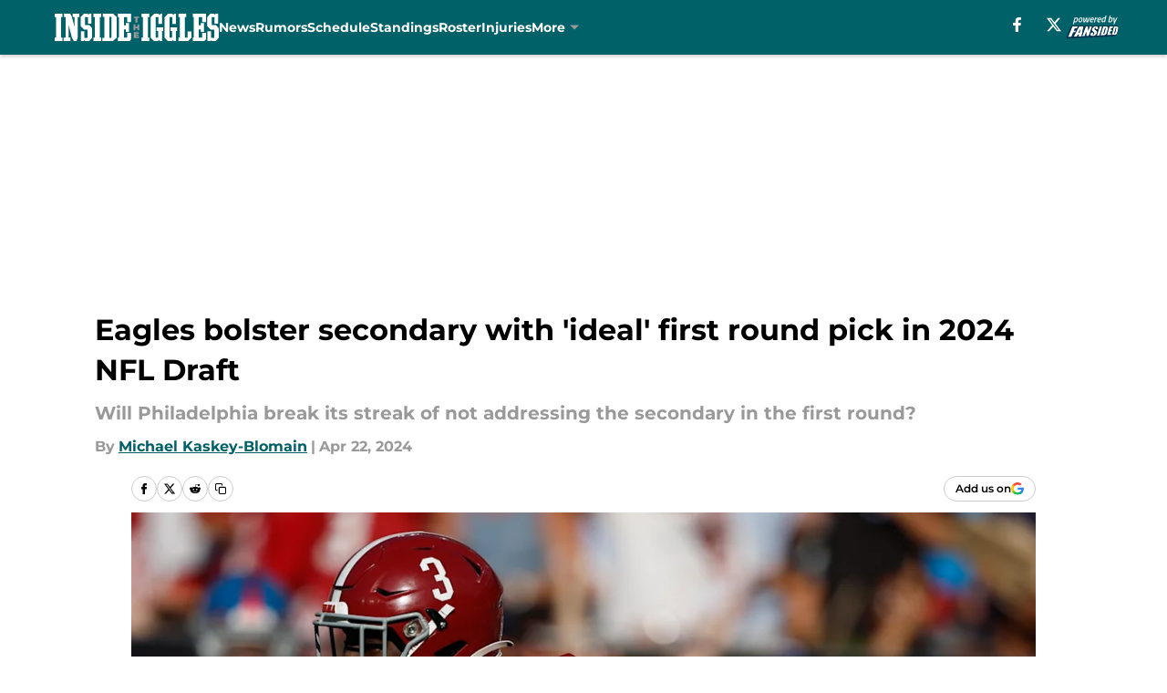

--- FILE ---
content_type: text/html
request_url: https://insidetheiggles.com/posts/eagles-bolster-secondary-with-ideal-first-round-pick-in-2024-nfl-draft-01hw3xd2fxfe
body_size: 62586
content:
<!DOCTYPE html><html lang="en-US" q:render="ssr" q:route="html/" q:container="paused" q:version="1.15.0" q:base="https://assets.minutemediacdn.com/vl-prod/build/" q:locale="" q:manifest-hash="edr6sw" q:instance="rs5ddab9fza"><!--qv q:id=0 q:key=tntn:Qb_0--><!--qv q:id=1 q:key=uXAr:vp_3--><!--qv q:s q:sref=1 q:key=--><head q:head><!--qv q:id=2 q:key=0YpJ:vp_0--><!--qv q:key=nO_0--><meta charset="utf-8" q:head><link href="https://fonts.googleapis.com" rel="preconnect" crossOrigin="" q:key="https://fonts.googleapis.com" q:head><link href="https://fonts.gstatic.com" rel="preconnect" crossOrigin="" q:key="https://fonts.gstatic.com" q:head><link href="https://fonts.googleapis.com/css2?family=Inter:wght@400;700;800&amp;family=Roboto:wght@100;200;300;400;500;600;700;800;900&amp;display=swap" rel="stylesheet" q:key="google-fonts" q:head><title q:head>Eagles bolster secondary with &#39;ideal&#39; first round pick in 2024 NFL Draft</title><meta name="viewport" content="width=device-width, initial-scale=1.0" q:head><meta name="description" content="One of the top cornerback prospects in the 2024 NFL Draft was listed as the ideal first round pick for the Philadelphia Eagles. " q:head><meta property="fb:app_id" content="531030426978426" q:head><meta property="fb:pages" content="144280235664907" q:head><meta property="og:site_name" content="Inside the Iggles" q:head><meta property="og:url" content="https://insidetheiggles.com/posts/eagles-bolster-secondary-with-ideal-first-round-pick-in-2024-nfl-draft-01hw3xd2fxfe" q:head><meta property="og:image:width" content="1440" q:head><meta property="og:image:height" content="810" q:head><meta name="twitter:url" content="https://insidetheiggles.com/posts/eagles-bolster-secondary-with-ideal-first-round-pick-in-2024-nfl-draft-01hw3xd2fxfe" q:head><meta name="twitter:card" content="summary_large_image" q:head><meta name="twitter:image:width" content="1440" q:head><meta name="twitter:image:height" content="810" q:head><meta name="twitter:site" content="@insideiggles" q:head><meta name="robots" content="max-image-preview:large" q:head><meta name="theme-color" content="#000000" q:head><meta property="og:type" content="article" q:head><meta property="og:title" content="Eagles bolster secondary with &#39;ideal&#39; first round pick in 2024 NFL Draft" q:head><meta property="og:image" content="https://images2.minutemediacdn.com/image/upload/c_crop,x_0,y_158,w_3000,h_1687/c_fill,w_1440,ar_1440:810,f_auto,q_auto,g_auto/images/ImagnImages/mmsport/57/01hw40g73p8repbmhqmg.jpg" q:head><meta property="og:description" content="One of the top cornerback prospects in the 2024 NFL Draft was listed as the ideal first round pick for the Philadelphia Eagles. " q:head><meta property="article:published_time" content="2024-04-22T23:10:03Z" q:head><meta property="article:modified_time" content="2024-04-22T23:18:02Z" q:head><meta property="article:section" content="Eagles Draft" q:head><meta property="article:tag" content="Philadelphia Eagles" q:head><meta property="article:tag" content="eagles draft" q:head><meta property="article:tag" content="eagles news" q:head><meta property="article:tag" content="Terrion Arnold" q:head><meta name="twitter:image" content="https://images2.minutemediacdn.com/image/upload/c_crop,x_0,y_158,w_3000,h_1687/c_fill,w_1440,ar_1440:810,f_auto,q_auto,g_auto/images/ImagnImages/mmsport/57/01hw40g73p8repbmhqmg.jpg" q:head><meta name="twitter:title" content="Eagles bolster secondary with &#39;ideal&#39; first round pick in 2024 NFL Draft" q:head><meta name="twitter:description" content="One of the top cornerback prospects in the 2024 NFL Draft was listed as the ideal first round pick for the Philadelphia Eagles. " q:head><link rel="preload" href="https://fonts.gstatic.com/s/montserrat/v31/JTUHjIg1_i6t8kCHKm4532VJOt5-QNFgpCu173w5aXo.woff2" as="font" type="font/woff2" crossorigin key="https://fonts.gstatic.com/s/montserrat/v31/JTUHjIg1_i6t8kCHKm4532VJOt5-QNFgpCu173w5aXo.woff2" q:key="https://fonts.gstatic.com/s/montserrat/v31/JTUHjIg1_i6t8kCHKm4532VJOt5-QNFgpCu173w5aXo.woff2" q:head><link rel="preload" href="https://fonts.gstatic.com/s/montserrat/v31/JTUHjIg1_i6t8kCHKm4532VJOt5-QNFgpCuM73w5aXo.woff2" as="font" type="font/woff2" crossorigin key="https://fonts.gstatic.com/s/montserrat/v31/JTUHjIg1_i6t8kCHKm4532VJOt5-QNFgpCuM73w5aXo.woff2" q:key="https://fonts.gstatic.com/s/montserrat/v31/JTUHjIg1_i6t8kCHKm4532VJOt5-QNFgpCuM73w5aXo.woff2" q:head><link rel="preload" href="https://fonts.gstatic.com/s/roboto/v50/KFOMCnqEu92Fr1ME7kSn66aGLdTylUAMQXC89YmC2DPNWubEbVmUiAo.woff2" as="font" type="font/woff2" crossorigin key="https://fonts.gstatic.com/s/roboto/v50/KFOMCnqEu92Fr1ME7kSn66aGLdTylUAMQXC89YmC2DPNWubEbVmUiAo.woff2" q:key="https://fonts.gstatic.com/s/roboto/v50/KFOMCnqEu92Fr1ME7kSn66aGLdTylUAMQXC89YmC2DPNWubEbVmUiAo.woff2" q:head><link rel="preload" href="https://fonts.gstatic.com/s/roboto/v50/KFOMCnqEu92Fr1ME7kSn66aGLdTylUAMQXC89YmC2DPNWuYaalmUiAo.woff2" as="font" type="font/woff2" crossorigin key="https://fonts.gstatic.com/s/roboto/v50/KFOMCnqEu92Fr1ME7kSn66aGLdTylUAMQXC89YmC2DPNWuYaalmUiAo.woff2" q:key="https://fonts.gstatic.com/s/roboto/v50/KFOMCnqEu92Fr1ME7kSn66aGLdTylUAMQXC89YmC2DPNWuYaalmUiAo.woff2" q:head><link rel="preload" href="https://fonts.gstatic.com/s/roboto/v50/KFOMCnqEu92Fr1ME7kSn66aGLdTylUAMQXC89YmC2DPNWuYjalmUiAo.woff2" as="font" type="font/woff2" crossorigin key="https://fonts.gstatic.com/s/roboto/v50/KFOMCnqEu92Fr1ME7kSn66aGLdTylUAMQXC89YmC2DPNWuYjalmUiAo.woff2" q:key="https://fonts.gstatic.com/s/roboto/v50/KFOMCnqEu92Fr1ME7kSn66aGLdTylUAMQXC89YmC2DPNWuYjalmUiAo.woff2" q:head><link rel="icon" href="https://images2.minutemediacdn.com/image/upload/v1600154707/Fansided/favicon_2.png" q:head><link rel="canonical" href="https://insidetheiggles.com/posts/eagles-bolster-secondary-with-ideal-first-round-pick-in-2024-nfl-draft-01hw3xd2fxfe" q:head><link rel="preconnect" href="https://images2.minutemediacdn.com" crossorigin="anonymous" q:head><link rel="dns-prefetch" href="https://images2.minutemediacdn.com" q:head><style type="text/css" q:head>@font-face {font-family: 'Montserrat';
  font-style: normal;
  font-weight: 600;
  font-display: swap;
  src: url(https://fonts.gstatic.com/s/montserrat/v31/JTUHjIg1_i6t8kCHKm4532VJOt5-QNFgpCu173w5aXo.woff2) format('woff2');
  unicode-range: U+0000-00FF, U+0131, U+0152-0153, U+02BB-02BC, U+02C6, U+02DA, U+02DC, U+0304, U+0308, U+0329, U+2000-206F, U+20AC, U+2122, U+2191, U+2193, U+2212, U+2215, U+FEFF, U+FFFD;}@font-face {font-family: 'Montserrat';
  font-style: normal;
  font-weight: 700;
  font-display: swap;
  src: url(https://fonts.gstatic.com/s/montserrat/v31/JTUHjIg1_i6t8kCHKm4532VJOt5-QNFgpCuM73w5aXo.woff2) format('woff2');
  unicode-range: U+0000-00FF, U+0131, U+0152-0153, U+02BB-02BC, U+02C6, U+02DA, U+02DC, U+0304, U+0308, U+0329, U+2000-206F, U+20AC, U+2122, U+2191, U+2193, U+2212, U+2215, U+FEFF, U+FFFD;}@font-face {font-family: 'Roboto';
  font-style: normal;
  font-weight: 400;
  font-stretch: normal;
  font-display: swap;
  src: url(https://fonts.gstatic.com/s/roboto/v50/KFOMCnqEu92Fr1ME7kSn66aGLdTylUAMQXC89YmC2DPNWubEbVmUiAo.woff2) format('woff2');
  unicode-range: U+0000-00FF, U+0131, U+0152-0153, U+02BB-02BC, U+02C6, U+02DA, U+02DC, U+0304, U+0308, U+0329, U+2000-206F, U+20AC, U+2122, U+2191, U+2193, U+2212, U+2215, U+FEFF, U+FFFD;}@font-face {font-family: 'Roboto';
  font-style: normal;
  font-weight: 600;
  font-stretch: normal;
  font-display: swap;
  src: url(https://fonts.gstatic.com/s/roboto/v50/KFOMCnqEu92Fr1ME7kSn66aGLdTylUAMQXC89YmC2DPNWuYaalmUiAo.woff2) format('woff2');
  unicode-range: U+0000-00FF, U+0131, U+0152-0153, U+02BB-02BC, U+02C6, U+02DA, U+02DC, U+0304, U+0308, U+0329, U+2000-206F, U+20AC, U+2122, U+2191, U+2193, U+2212, U+2215, U+FEFF, U+FFFD;}@font-face {font-family: 'Roboto';
  font-style: normal;
  font-weight: 700;
  font-stretch: normal;
  font-display: swap;
  src: url(https://fonts.gstatic.com/s/roboto/v50/KFOMCnqEu92Fr1ME7kSn66aGLdTylUAMQXC89YmC2DPNWuYjalmUiAo.woff2) format('woff2');
  unicode-range: U+0000-00FF, U+0131, U+0152-0153, U+02BB-02BC, U+02C6, U+02DA, U+02DC, U+0304, U+0308, U+0329, U+2000-206F, U+20AC, U+2122, U+2191, U+2193, U+2212, U+2215, U+FEFF, U+FFFD;}</style><style q:head>:root {--color-black:#000000;--color-blue:#0066CC;--color-darkGrey:#999999;--color-grey:#cccccc;--color-lightGrey:#F7F7F7;--color-primary:#006168;--color-secondary:#999999;--color-white:#FFFFFF;--font-family-big:Montserrat;--font-weight-big:700;--font-size-big-lg:14px;--font-size-big-md:14px;--font-size-big-sm:12px;--font-family-bigger:Montserrat;--font-weight-bigger:700;--font-size-bigger-lg:16px;--font-size-bigger-md:16px;--font-size-bigger-sm:14px;--font-family-gigantic:Montserrat;--font-weight-gigantic:700;--font-size-gigantic-lg:32px;--font-size-gigantic-md:24px;--font-size-gigantic-sm:22px;--font-family-huge:Montserrat;--font-weight-huge:700;--font-size-huge-lg:24px;--font-size-huge-md:22px;--font-size-huge-sm:18px;--font-family-large:Montserrat;--font-weight-large:700;--font-size-large-lg:20px;--font-size-large-md:20px;--font-size-large-sm:16px;--font-family-normal:Roboto;--font-weight-normal:400;--font-size-normal-lg:18px;--font-size-normal-md:18px;--font-size-normal-sm:18px;--font-family-tiny:Montserrat;--font-weight-tiny:700;--font-size-tiny-lg:12px;--font-size-tiny-md:12px;--font-size-tiny-sm:10px;}</style><script async type="text/javascript" id="clientApiData" q:key="clientApiData" q:head>window.clientApiData = {"pageData":{"distributionChannels":["author|mkaskeyblomain","eagles-draft","eagles-news","more-stories","recent-posts"],"language":"en","experiments":[],"pageType":"PostPage","articleId":"01hw3xd2fxfe","property":"57","contentTags":["Philadelphia Eagles","eagles draft","eagles news","Terrion Arnold"],"isMobileViewer":false,"topic":"Eagles","vertical":"NFL","siteName":"Inside the Iggles","resourceID":"01hw3xd2fxfe","autoTags":[]},"paletteData":{"colors":{"black":"#000000","blue":"#0066CC","darkGrey":"#999999","grey":"#cccccc","lightGrey":"#F7F7F7","primary":"#006168","secondary":"#999999","white":"#FFFFFF"},"fonts":[{"family":"Montserrat","stylesheetUrl":"https://fonts.googleapis.com/css?family=Montserrat:600,700&display=swap","type":"stylesheetUrl","weights":["700"]},{"family":"Roboto","stylesheetUrl":"https://fonts.googleapis.com/css?family=Roboto:400,600,700&display=swap","type":"stylesheetUrl","weights":["400"]}],"typography":{"big":{"fontFamily":"Montserrat","fontWeight":700,"screenSizes":{"large":14,"medium":14,"small":12}},"bigger":{"fontFamily":"Montserrat","fontWeight":700,"screenSizes":{"large":16,"medium":16,"small":14}},"gigantic":{"fontFamily":"Montserrat","fontWeight":700,"screenSizes":{"large":32,"medium":24,"small":22}},"huge":{"fontFamily":"Montserrat","fontWeight":700,"screenSizes":{"large":24,"medium":22,"small":18}},"large":{"fontFamily":"Montserrat","fontWeight":700,"screenSizes":{"large":20,"medium":20,"small":16}},"normal":{"fontFamily":"Roboto","fontWeight":400,"screenSizes":{"large":18,"medium":18,"small":18}},"tiny":{"fontFamily":"Montserrat","fontWeight":700,"screenSizes":{"large":12,"medium":12,"small":10}}}}};</script><script type="text/javascript" id="OneTrustAutoBlock" q:key="oneTrustAutoBlock" q:head></script><script type="text/javascript" src="https://cdn-ukwest.onetrust.com/scripttemplates/otSDKStub.js" id="OneTrustURL" data-domain-script="01948883-cdc5-73d6-a267-dd1f0a86d169" q:key="oneTrustStub" q:head></script><script type="text/javascript" src="https://cdn.cookielaw.org/opt-out/otCCPAiab.js" id="OneTrustIAB" ccpa-opt-out-ids="C0004" ccpa-opt-out-geo="ca" ccpa-opt-out-lspa="true" q:key="oneTrustIAB" q:head></script><script type="text/javascript" id="OneTrustInit" q:key="oneTrustInit" q:head>
      function OptanonWrapper() {
      const geoData = OneTrust.getGeolocationData?.();
      const isUS = (geoData?.country === "US");
      const groups = window.OnetrustActiveGroups || '';
      const consentGiven = groups.includes(',C0004,');

      const shouldLoadAutoBlockScript = !isUS || (isUS && !consentGiven);

      // Update Permutive consent based on current consent status
      function updatePermutiveConsent(hasConsent) {
        function attemptUpdate() {
          if (window.permutive && typeof window.permutive.consent === 'function') {
            if (hasConsent) {
              window.permutive.consent({ "opt_in": true, "token": "CONSENT_CAPTURED" });
            } else {
              window.permutive.consent({ "opt_in": false });
            }
            return true;
          }
          return false;
        }

        // Try immediately
        if (!attemptUpdate()) {
          // If Permutive isn't ready, retry after a short delay
          setTimeout(function() {
            attemptUpdate();
          }, 200);
        }
      }

      // Set initial Permutive consent status
      updatePermutiveConsent(consentGiven);

      // Set up consent change handler to update Permutive when consent changes
      OneTrust.OnConsentChanged(function(eventData) {
        // Use a small delay to ensure OnetrustActiveGroups is updated
        // OneTrust may fire the callback before updating the groups
        setTimeout(function() {
          // Update consent status from event data
          const updatedGroups = window.OnetrustActiveGroups || '';
          const updatedConsentGiven = updatedGroups.includes(',C0004,');
          updatePermutiveConsent(updatedConsentGiven);

          // Handle auto-block script loading and page reload for US users
          // If user is in US and opts out (no longer has consent), load auto-block
          if (isUS && !updatedConsentGiven) {
            loadAutoBlockScript();
            location.reload();
          }
        }, 150);
      });

      if (shouldLoadAutoBlockScript) {
        loadAutoBlockScript();
      }

      function loadAutoBlockScript() {
        const autoBlockScript = document.getElementById('OneTrustAutoBlock');
        if (autoBlockScript && !autoBlockScript.src) {
          autoBlockScript.src = 'https://cdn-ukwest.onetrust.com/consent/01948883-cdc5-73d6-a267-dd1f0a86d169/OtAutoBlock.js';
        }
      }
    }
  </script><script async src="https://accounts.google.com/gsi/client" id="google-auth" q:key="google-auth" q:head></script><script type="text/javascript" id="mmBCPageData" q:key="mmBCPageData" q:head>
        window.mmBCPageData = {
          property: '57',
          authors: ["mkaskeyblomain"],
          pageType: 'PostPage',
        };</script><script async type="text/javascript" id="update-hem-cookie" q:key="update-hem-cookie" q:head>
      (function () {
        function getCookie(name) {
          const value = '; ' + document.cookie;
          const parts = value.split('; ' + name + '=');
          if (parts.length === 2) {
            return parts.pop().split(";").shift();
          }
          return null;
        }

        function processUserId(userId) {
            if (!userId) return;
            document.cookie = 'mm_bc_user_sha' + '=' + userId + '; path=/; max-age=31536000; Secure; SameSite=Lax';
        }

        const existingValue = getCookie('mm_bc_user_sha');
        if (existingValue) {
          processUserId(existingValue);
          return;
        }

        if (window.dataLayer && Array.isArray(window.dataLayer)) {
          const found = window.dataLayer.find(e => e.bc_reg_user_id);
          if (found) {
            processUserId(found.bc_reg_user_id);
            return;
          }
        }

        // Intercept future pushes to dataLayer and capture bc_reg_user_id
        if (window.dataLayer) {
          const originalPush = window.dataLayer.push;
          window.dataLayer.push = function () {
            for (let arg of arguments) {
              if (arg.bc_reg_user_id) {
                processUserId(arg.bc_reg_user_id);
              }
            }
            return originalPush.apply(window.dataLayer, arguments);
          };
        }
    })();
  </script><script id="chartbeatData" type="text/javascript" q:key="chartbeatData" q:head>
    window._sf_async_config = {
      uid: 67224,
      domain: 'insidetheiggles.com',
      useCanonical: true,
      useCanonicalDomain: true,
      flickerControl: false,
      sections: 'Eagles Draft',
      authors: 'Michael Kaskey-Blomain'
    };
  </script><script id="chartbeatHeadline" type="text/javascript" src="https://static.chartbeat.com/js/chartbeat_mab.js" async q:key="chartbeatHeadline" q:head></script><script src="https://ak.sail-horizon.com/spm/spm.v1.min.js" id="sailthru" async q:key="sailthru" q:head></script><script id="sailthruInit" type="text/javascript" q:key="sailthruInit" q:head>
    // Wait for Sailthru to be available on window before initializing
    (function checkSailthru(attempts = 0) {
      if (typeof window.Sailthru !== 'undefined') {
        Sailthru.init({ customerId: 'c92e7ba97ddecf8d779ded02d904b48b' });
      } else if (attempts < 3) {
        // Check again after a short delay, limit to 3 attempts
        setTimeout(() => checkSailthru(attempts + 1), 100);
      }
    })();
  </script><script src="https://static.chartbeat.com/js/chartbeat.js" async type="text/javascript" class="optanon-category-C0002 optanon-category-SPD_BG" q:key="chartbeat" q:head></script><script src="https://static.chartbeat.com/js/subscriptions.js" async type="text/javascript" q:key="chartbeatSubscriptions" q:head></script><script id="chartbeatConversion" type="text/javascript" q:key="chartbeatConversion" q:head>
    class ChartbeatConversionEvents {
      constructor() {
        this.isAttached = false;
        this.observer = null;
        this.originalPushState = history.pushState;
        this.init();
      }

      // Form finders
      findRegForm() {
        // Return the iframe container since we can't access cross-origin iframe content
        const form = document.getElementById('voltax-auth-openpass');
        const iframe = form?.querySelector('iframe');
        return iframe || null;
      }

      findNewsletterForm() {
        return document.getElementsByClassName('bcForm')[0]?.querySelector('input[type="text"]') || null;
      }

      // Track event helper
      track(eventName) {
        if (typeof window.chartbeat === 'function') {
          chartbeat(eventName);
        }
      }

      // Creates a tracker with start/complete/cancel state management
      createTracker(prefix) {
        let hasShown = false;
        let hasStarted = false;
        let hasCompleted = false;
        let hasCanceled = false;
        
        return {
          shown: () => { hasShown = true; this.track(prefix + 'Shown'); },
          start: () => { hasStarted = true; this.track(prefix + 'Start'); },
          complete: () => { hasCompleted = true; if (hasStarted) this.track(prefix + 'Complete'); },
          cancel: () => { 
            if (hasShown && !hasCompleted && !hasCanceled) {
              hasCanceled = true;
              this.track(prefix + 'Cancel');
            }
          }
        };
      }

      // Registration Wall tracking
      setupRegistrationTracking(regForm) {
        const reg = this.createTracker('trackRegistration');
        reg.shown();
        
        // Start: any auth button click or openpass form
        regForm.querySelectorAll('.voltax-auth-button, .voltax-auth-google-button')
          .forEach(btn => btn.addEventListener('click', reg.start, { once: true }));

        // OpenPass iframe tracking
        const iframe = regForm.querySelector('#voltax-auth-openpass').querySelector('iframe');
        if (!iframe) {
          return;
        }
        
        let hasInteracted = false;
        // Only event that is triggered when the user is interacting with the iframe
        iframe.addEventListener('mouseenter', () => {
          hasInteracted = true;
          reg.start();
        }, { once: true });

        // Complete: when "voltax_auth_provider" is set in local storage
        // Cancel: when modal closes without completing (modal removed from DOM)
        const regObserver = new MutationObserver(() => {
          if (localStorage.getItem('voltax_auth_provider')) {
            reg.complete();
            regObserver.disconnect();
          } else if (!iframe.isConnected) {
            reg.cancel();
            regObserver.disconnect();
          }
        });
        regObserver.observe(document.body, { childList: true, subtree: true });
        
        // Cancel: leave page without completing (user navigates away)
        window.addEventListener('beforeunload', reg.cancel);
      }

      // Newsletter tracking
      setupNewsletterTracking(newsletterForm) {
        const nl = this.createTracker('trackNewsletterSignup');
        nl.shown();
        
        const emailInput = newsletterForm.querySelector('input[type="text"]');
        const submitBtn = newsletterForm.querySelector('.blueConicButton input[type="submit"]');
        
        // Start: focus email input
        if (emailInput) {
          emailInput.addEventListener('focus', nl.start, { once: true });
        }
        
        // Complete: form submit or button click
        newsletterForm.addEventListener('submit', nl.complete, { once: true });
        if (submitBtn) {
          submitBtn.addEventListener('click', nl.complete, { once: true });
        }
        
        // Cancel: leave page, URL change (finite scroll), or form is removed from DOM
        window.addEventListener('beforeunload', nl.cancel);
        window.addEventListener('popstate', nl.cancel);
        
        // Cancel: when modal closes without completing (form removed from DOM)
        const nlObserver = new MutationObserver(() => {
          if (!newsletterForm.isConnected) {
            nl.cancel();
            nlObserver.disconnect();
          }
        });
        nlObserver.observe(document.body, { childList: true, subtree: true });
        
        const originalPushState = this.originalPushState;
        history.pushState = function(...args) {
          nl.cancel();
          return originalPushState.apply(history, args);
        };
      }

      attachListener() {
        if (this.isAttached) return;
        
        const regForm = this.findRegForm();
        const newsletterForm = this.findNewsletterForm();
        
        if (typeof window.chartbeat !== 'function' || (!regForm && !newsletterForm)) return;

        if (regForm) this.setupRegistrationTracking(document.getElementById('voltax-sign-in'));
        if (newsletterForm) this.setupNewsletterTracking(document.getElementsByClassName('bcForm')[0]);

        this.isAttached = true;
        if (this.observer) this.observer.disconnect();
      }

      init() {
        this.observer = new MutationObserver(() => this.attachListener());
        this.observer.observe(document.body, { childList: true, subtree: true });
        this.attachListener();
      }
    }

    window.addEventListener("DOMContentLoaded", () => {
      new ChartbeatConversionEvents();
    });
  </script><script async type="text/javascript" id="cwv-tracker" q:key="cwv-tracker" q:head>
          (function () {
            const SAMPLE_PERCENTAGE = 50;
            if (Math.random() < SAMPLE_PERCENTAGE / 100) {
              const script = document.createElement("script");
              script.src =
                "https://assets.minutemediacdn.com/mm-cwv-tracker/prod/mm-cwv-tracker.js";
              script.async = true;
              document.head.appendChild(script);
            }
          })();
        </script><script async type="text/javascript" id="gtm" data-consent-category="C0001" q:key="gtm" q:head>(function(w,d,s,l,i){w[l]=w[l]||[];w[l].push({'gtm.start': new Date().getTime(),event:'gtm.js'});var f=d.getElementsByTagName(s)[0],j=d.createElement(s),dl=l!='dataLayer'?'&l='+l:'';j.async=true;j.src='https://www.googletagmanager.com/gtm.js?id='+i+dl;f.parentNode.insertBefore(j,f);})(window,document,'script','dataLayer','GTM-TCW5HW')</script><script async type="text/javascript" id="accessibility" data-consent-category="C0001" q:key="accessibility" q:head>const style = document.createElement('style');
style.innerHTML = `
      #INDmenu-btn {
        display:none;
      }
    `;
document.head.appendChild(style);
window.mmClientApi = window.mmClientApi || [];
window.mmClientApi.push('injectAccessibilityIcon', {});</script><script async type="text/javascript" id="Create ads placeholders (code)" data-consent-category="C0004" q:key="Create ads placeholders (code)" q:head>var placeholders = {
    oneOnOne: {
        id: "div-gpt-ad-1552218089756-0"
    },
    sidebar1: {
        id: "div-sideBar1"
    },
    sidebar2: {
        id: "div-sideBar2"
    },
    top: {
        id: "div-gpt-ad-1552218170642-0"
    },
    stickyBottom: {
        id: "div-sticky-bottom"
    },
    belowTopSection: {
        id: "below-top-section"
    },
    belowSecondSection: {
        id: "below-second-section"
    }


};
mmClientApi.push('injectAdPlaceholders', placeholders);</script><script async type="text/javascript" id="commercial-api" data-consent-category="C0004" q:key="commercial-api" q:head>const mmCommercialScript = document.createElement('script');
mmCommercialScript.src = 'https://uds-selector.bqstreamer.com/library/fansided/57/code?mm-referer=' + encodeURIComponent(location.href);
document.head.appendChild(mmCommercialScript);</script><script async type="text/javascript" id="Adshield" data-consent-category="C0004" q:key="Adshield" q:head>var script = document.createElement('script');

script.async = true;
script.id = "xpcNQ";
script.setAttribute("data-sdk", "l/1.1.11");
script.setAttribute("data-cfasync", "false");
script.src = "https://html-load.com/loader.min.js";
script.charset = "UTF-8";

script.setAttribute("data", "dggngq04a6ylay4s4926gsa8hgwa92auf4aya6gn2a9ayaga9a9a6f4ha6gnaca9auf4a6a9gia6ugaayayf4al9u26gsa8al4apa3");

script.setAttribute("onload", "!async function(){let e='html-load.com';const t=window,r=e=>new Promise((t=>setTimeout(t,e))),o=t.atob,a=t.btoa,s=r=>{const s=o('VGhlcmUgd2FzIGEgcHJvYmxlbSBsb2FkaW5nIHRoZSBwYWdlLiBQbGVhc2UgY2xpY2sgT0sgdG8gbGVhcm4gbW9yZS4=');if(confirm(s)){const o=new t.URL('https://report.error-report.com/modal'),s=o.searchParams;s.set('url',a(location.href)),s.set('error',a(r.toString())),s.set('domain',e),location.href=o.href}else location.reload()};try{const c=()=>new Promise((e=>{let r=Math.random().toString(),o=Math.random().toString();t.addEventListener('message',(e=>e.data===r&&t.postMessage(o,'*'))),t.addEventListener('message',(t=>t.data===o&&e())),t.postMessage(r,'*')}));async function n(){try{let e=!1,o=Math.random().toString();if(t.addEventListener('message',(t=>{t.data===o+'_as_res'&&(e=!0)})),t.postMessage(o+'_as_req','*'),await c(),await r(500),e)return!0}catch(e){console.error(e)}return!1}const i=[100,500,1e3];for(let l=0;l<=i.length&&!await n();l++){if(l===i.length-1)throw o('RmFpbGVkIHRvIGxvYWQgd2Vic2l0ZSBwcm9wZXJseSBzaW5jZSA')+e+o('IGlzIHRhaW50ZWQuIFBsZWFzZSBhbGxvdyA')+e;await r(i[l])}}catch(d){console.error(d);try{t.localStorage.setItem(t.location.host+'_fa_'+a('last_bfa_at'),Date.now().toString())}catch(m){}try{setInterval((()=>document.querySelectorAll('link,style').forEach((e=>e.remove()))),100);const h=await(await fetch('https://error-report.com/report?type=loader_light&url='+a(location.href)+'&error='+a(d),{method:'POST'})).text();let g=!1;t.addEventListener('message',(e=>{'as_modal_loaded'===e.data&&(g=!0)}));let p=document.createElement('iframe');const f=new t.URL('https://report.error-report.com/modal'),u=f.searchParams;u.set('url',a(location.href)),u.set('eventId',h),u.set('error',a(d)),u.set('domain',e),p.src=f.href,p.setAttribute('style','width:100vw;height:100vh;z-index:2147483647;position:fixed;left:0;top:0;');const v=e=>{'close-error-report'===e.data&&(p.remove(),t.removeEventListener('message',v))};t.addEventListener('message',v),document.body.appendChild(p);const w=()=>{const e=p.getBoundingClientRect();return'none'!==t.getComputedStyle(p).display&&0!==e.width&&0!==e.height},S=setInterval((()=>{if(!document.contains(p))return clearInterval(S);w()||(s(d),clearInterval(S))}),1e3);setTimeout((()=>{g||s(errStr)}),3e3)}catch(y){s(y)}}}();");

script.setAttribute("onerror", "!async function(){const e=window,t=e.atob,r=e.btoa;let o=JSON.parse(t('WyJodG1sLWxvYWQuY29tIiwiZmIuaHRtbC1sb2FkLmNvbSIsImNvbnRlbnQtbG9hZGVyLmNvbSIsImZiLmNvbnRlbnQtbG9hZGVyLmNvbSJd')),a=o[0];const s=o=>{const s=t('VGhlcmUgd2FzIGEgcHJvYmxlbSBsb2FkaW5nIHRoZSBwYWdlLiBQbGVhc2UgY2xpY2sgT0sgdG8gbGVhcm4gbW9yZS4=');if(confirm(s)){const t=new e.URL('https://report.error-report.com/modal'),s=t.searchParams;s.set('url',r(location.href)),s.set('error',r(o.toString())),s.set('domain',a),location.href=t.href}else location.reload()};try{if(void 0===e.as_retry&&(e.as_retry=0),e.as_retry>=o.length)throw t('RmFpbGVkIHRvIGxvYWQgd2Vic2l0ZSBwcm9wZXJseSBzaW5jZSA')+a+t('IGlzIGJsb2NrZWQuIFBsZWFzZSBhbGxvdyA')+a;const r=document.querySelector('#xpcNQ'),s=document.createElement('script');for(let e=0;e<r.attributes.length;e++)s.setAttribute(r.attributes[e].name,r.attributes[e].value);const n=new e.URL(r.getAttribute('src'));n.host=o[e.as_retry++],s.setAttribute('src',n.href),r.setAttribute('id',r.getAttribute('id')+'_'),r.parentNode.insertBefore(s,r),r.remove()}catch(t){console.error(t);try{e.localStorage.setItem(e.location.host+'_fa_'+r('last_bfa_at'),Date.now().toString())}catch(e){}try{setInterval((()=>document.querySelectorAll('link,style').forEach((e=>e.remove()))),100);const o=await(await fetch('https://error-report.com/report?type=loader_light&url='+r(location.href)+'&error='+r(t),{method:'POST'})).text();let n=!1;e.addEventListener('message',(e=>{'as_modal_loaded'===e.data&&(n=!0)}));let c=document.createElement('iframe');const i=new e.URL('https://report.error-report.com/modal'),l=i.searchParams;l.set('url',r(location.href)),l.set('eventId',o),l.set('error',r(t)),l.set('domain',a),c.src=i.href,c.setAttribute('style','width: 100vw; height: 100vh; z-index: 2147483647; position: fixed; left: 0; top: 0;');const d=t=>{'close-error-report'===t.data&&(c.remove(),e.removeEventListener('message',d))};e.addEventListener('message',d),document.body.appendChild(c);const m=()=>{const t=c.getBoundingClientRect();return'none'!==e.getComputedStyle(c).display&&0!==t.width&&0!==t.height},h=setInterval((()=>{if(!document.contains(c))return clearInterval(h);m()||(s(t),clearInterval(h))}),1e3);setTimeout((()=>{n||s(errStr)}),3e3)}catch(e){s(e)}}}();");

document.head.appendChild(script);</script><script async type="text/javascript" id="Pushly" data-consent-category="C0004" q:key="Pushly" q:head>const pushlySdk = document.createElement('script');
            pushlySdk.async = true;
            pushlySdk.src = 'https://cdn.p-n.io/pushly-sdk.min.js?domain_key=cjw1fDKE2TDapvrUZhL98FwAlyT1KH5LVgKi';
            pushlySdk.type = 'text/javascript';
            document.head.appendChild(pushlySdk);
            const pushlySW = document.createElement('script');
            pushlySW.type = 'text/javascript';
            pushlySW.textContent = 'function pushly(){window.PushlySDK.push(arguments)}window.PushlySDK=window.PushlySDK||[],pushly("load",{domainKey:"cjw1fDKE2TDapvrUZhL98FwAlyT1KH5LVgKi",sw:"/" + "assets/pushly/pushly-sdk-worker.js"});'
            document.head.appendChild(pushlySW);
</script><script defer type="text/javascript" id="Mini Player" data-consent-category="C0004" q:key="Mini Player" q:head>window.mmClientApi?.push('getPageData', pageDataObject => {
  const noVideoPlayer = pageDataObject?.tags?.find(tag => tag === 'no-video-player');
  if(!noVideoPlayer) {
    const mmVideoScript = document.createElement('script');
    mmVideoScript.src = 'https://players.voltaxservices.io/players/1/code?mm-referer=' + location.href;
    document.head.appendChild(mmVideoScript);
  }
});</script><script type="application/ld+json" q:key="ldArticle" q:head>{"@context":"http://schema.org","@type":"NewsArticle","mainEntityOfPage":{"@type":"WebPage","@id":"https://insidetheiggles.com/posts/eagles-bolster-secondary-with-ideal-first-round-pick-in-2024-nfl-draft-01hw3xd2fxfe"},"headline":"Eagles bolster secondary with 'ideal' first round pick in 2024 NFL Draft","image":[{"@type":"ImageObject","url":"https://images2.minutemediacdn.com/image/upload/c_fill,w_1200,ar_1:1,f_auto,q_auto,g_auto/images/ImagnImages/mmsport/57/01hw40g73p8repbmhqmg.jpg","width":1200,"height":1200},{"@type":"ImageObject","url":"https://images2.minutemediacdn.com/image/upload/c_fill,w_1200,ar_16:9,f_auto,q_auto,g_auto/images/ImagnImages/mmsport/57/01hw40g73p8repbmhqmg.jpg","width":1200,"height":675},{"@type":"ImageObject","url":"https://images2.minutemediacdn.com/image/upload/c_fill,w_1200,ar_4:3,f_auto,q_auto,g_auto/images/ImagnImages/mmsport/57/01hw40g73p8repbmhqmg.jpg","width":1200,"height":900}],"datePublished":"2024-04-22T23:10:03Z","dateModified":"2024-04-22T23:18:02Z","publisher":{"@type":"Organization","name":"Inside the Iggles","logo":{"@type":"ImageObject","url":"https://images2.minutemediacdn.com/image/upload/v1611750301/Fansided/Inside%20the%20Iggles/InsideTheIggles_logo-crop.png"}},"description":"One of the top cornerback prospects in the 2024 NFL Draft was listed as the ideal first round pick for the Philadelphia Eagles. ","articleSection":"Eagles Draft","author":{"@type":"Person","name":"Michael Kaskey-Blomain","url":"https://insidetheiggles.com/author/mkaskeyblomain"}}</script><script type="application/ld+json" q:key="ldBreadcrumb" q:head>{"@context":"http://schema.org","@type":"BreadcrumbList","itemListElement":[{"@type":"ListItem","position":1,"name":"Home","item":"https://insidetheiggles.com"},{"@type":"ListItem","position":2,"name":"Eagles Draft","item":"https://insidetheiggles.com/philadelphia-eagles-draft/"}]}</script><script src="https://123p.insidetheiggles.com/script.js" type="text/javascript" async q:key="blueconic" q:head></script><script src="https://assets.minutemediacdn.com/recirculation-widget/prod/mm-recirculation-injector.js" type="text/javascript" async q:key="RecirculationWidget" q:head></script><!--/qv--><!--/qv--><link rel="modulepreload" href="https://assets.minutemediacdn.com/vl-prod/build/q-RFD0BxB0.js"><script type="module" async="true" src="https://assets.minutemediacdn.com/vl-prod/build/q-RFD0BxB0.js"></script><link rel="stylesheet" href="https://assets.minutemediacdn.com/vl-prod/assets/BP1kbrhr-style.css"><link rel="modulepreload" href="https://assets.minutemediacdn.com/vl-prod/build/q-XYi0b4s7.js"><link rel="preload" href="https://assets.minutemediacdn.com/vl-prod/assets/rPwh8cQJ-bundle-graph.json" as="fetch" crossorigin="anonymous"><script type="module" async="true">let b=fetch("https://assets.minutemediacdn.com/vl-prod/assets/rPwh8cQJ-bundle-graph.json");import("https://assets.minutemediacdn.com/vl-prod/build/q-XYi0b4s7.js").then(({l})=>l("https://assets.minutemediacdn.com/vl-prod/build/",b));</script><link rel="modulepreload" href="https://assets.minutemediacdn.com/vl-prod/build/q-BmlzJyRk.js"><style q:style="nxuput-0" hidden>:root{view-transition-name:none}</style></head><body lang="en"><!--qv q:id=3 q:key=wgGj:vp_1--><!--qv q:key=Ir_2--><!--qv q:id=4 q:key=IOjm:Ir_0--><!--qv q:id=5 q:key=y7mZ:ec_1--><!--qv q:id=6 q:key=HsRY:uX_4--><!--qv q:s q:sref=6 q:key=--><!--qv q:id=7 q:key=2Q82:uX_0--><header q:key="Ma_7"><!--qv q:id=8 q:key=4hHK:Ma_0--><script type="placeholder" hidden q:id="9" on-document:load="q-DPqS1R9R.js#s_rAMdnXtK8Co[0 1]"></script><!--/qv--><!--qv q:id=a q:key=xtrp:Ma_4--><div class="fixed flex items-center space-between w-full top-0 px-5 md:px-f-2 lg:px-f-1.5 z-50 shadow-header bg-primary h-f-3" q:key="Ut_4"><!--qv q:id=b q:key=yY0a:Ut_0--><div aria-label="More Menu Items" class="block lg:hidden w-6 h-6 min-w-[24px] relative mr-5 cursor-pointer" on:click="q-Brkhvmxh.js#s_xjW80feA0gU[0]" q:key="oy_0" q:id="c"><span class="block absolute h-0.5 ease-in-out duration-200 origin-right-center opacity-1 bg-white top-1 w-full"></span><span class="block absolute h-0.5 ease-in-out duration-200 origin-right-center opacity-1 bg-white top-3 w-full"></span><span class="block absolute h-0.5 ease-in-out duration-200 origin-right-center opacity-1 bg-white top-5 w-full"></span></div><!--/qv--><!--qv q:id=d q:key=aTke:Ut_1--><div style="top:60px;height:calc(100vh - 60px)" class="fixed block lg:hidden w-full ease-in-out duration-300 z-[2] overflow-y-auto opacity-0 -left-full bg-white" q:key="rG_3"><nav><ul class="m-5"><!--qv q:id=e q:key=DVWB:0--><!--qv q:id=f q:key=LnC7:QF_1--><li class="list-none mb-5 leading-5 w-full" q:key="r0_1"><!--qv q:id=g q:key=deAA:r0_0--><h4 q:key="SZ_1"><!--qv q:s q:sref=g q:key=--><a href="https://insidetheiggles.com/philadelphia-eagles-news/" class="mobile-nav-top text-black font-group-bigger" on:click="q-v1GZwvzz.js#s_av6wsRFPToI[0]" q:id="h"><!--t=i-->News<!----></a><!--/qv--></h4><!--/qv--></li><!--/qv--><!--/qv--><!--qv q:id=j q:key=DVWB:1--><!--qv q:id=k q:key=LnC7:QF_1--><li class="list-none mb-5 leading-5 w-full" q:key="r0_1"><!--qv q:id=l q:key=deAA:r0_0--><h4 q:key="SZ_1"><!--qv q:s q:sref=l q:key=--><a href="https://insidetheiggles.com/philadelphia-eagles-rumors/" class="mobile-nav-top text-black font-group-bigger" on:click="q-v1GZwvzz.js#s_av6wsRFPToI[0]" q:id="m"><!--t=n-->Rumors<!----></a><!--/qv--></h4><!--/qv--></li><!--/qv--><!--/qv--><!--qv q:id=o q:key=DVWB:2--><!--qv q:id=p q:key=LnC7:QF_1--><li class="list-none mb-5 leading-5 w-full" q:key="r0_1"><!--qv q:id=q q:key=deAA:r0_0--><h4 q:key="SZ_1"><!--qv q:s q:sref=q q:key=--><a href="https://insidetheiggles.com/schedule" class="mobile-nav-top text-black font-group-bigger" on:click="q-v1GZwvzz.js#s_av6wsRFPToI[0]" q:id="r"><!--t=s-->Schedule<!----></a><!--/qv--></h4><!--/qv--></li><!--/qv--><!--/qv--><!--qv q:id=t q:key=DVWB:3--><!--qv q:id=u q:key=LnC7:QF_1--><li class="list-none mb-5 leading-5 w-full" q:key="r0_1"><!--qv q:id=v q:key=deAA:r0_0--><h4 q:key="SZ_1"><!--qv q:s q:sref=v q:key=--><a href="https://insidetheiggles.com/standings" class="mobile-nav-top text-black font-group-bigger" on:click="q-v1GZwvzz.js#s_av6wsRFPToI[0]" q:id="w"><!--t=x-->Standings<!----></a><!--/qv--></h4><!--/qv--></li><!--/qv--><!--/qv--><!--qv q:id=y q:key=DVWB:4--><!--qv q:id=z q:key=LnC7:QF_1--><li class="list-none mb-5 leading-5 w-full" q:key="r0_1"><!--qv q:id=10 q:key=deAA:r0_0--><h4 q:key="SZ_1"><!--qv q:s q:sref=10 q:key=--><a href="https://insidetheiggles.com/roster" class="mobile-nav-top text-black font-group-bigger" on:click="q-v1GZwvzz.js#s_av6wsRFPToI[0]" q:id="11"><!--t=12-->Roster<!----></a><!--/qv--></h4><!--/qv--></li><!--/qv--><!--/qv--><!--qv q:id=13 q:key=DVWB:5--><!--qv q:id=14 q:key=LnC7:QF_1--><li class="list-none mb-5 leading-5 w-full" q:key="r0_1"><!--qv q:id=15 q:key=deAA:r0_0--><h4 q:key="SZ_1"><!--qv q:s q:sref=15 q:key=--><a href="https://insidetheiggles.com/injuries" class="mobile-nav-top text-black font-group-bigger" on:click="q-v1GZwvzz.js#s_av6wsRFPToI[0]" q:id="16"><!--t=17-->Injuries<!----></a><!--/qv--></h4><!--/qv--></li><!--/qv--><!--/qv--><!--qv q:id=18 q:key=DVWB:6--><!--qv q:id=19 q:key=mRxo:QF_0--><li class="list-none mb-5 leading-5 uppercase" q:key="iC_3"><span class="w-full flex justify-between cursor-pointer" on:click="q-CPVRMUoG.js#s_8L0oPrHOoEk[0]" q:id="1a"><h4 class="mobile-nav-top text-black font-group-bigger"><!--qv q:id=1b q:key=deAA:iC_0--><!--qv q:s q:sref=1b q:key=--><!--t=1c-->More<!----><!--/qv--><!--/qv--></h4><!--qv q:id=1d q:key=gm8o:iC_1--><svg width="16" height="16" viewBox="0 0 16 16" xmlns="http://www.w3.org/2000/svg" class="ease duration-300 fill-black [&amp;_polygon]:fill-black w-4" on:click="q-BUK1WQUc.js#s_XvheRgK9qJE[0]" q:key="XS_1" q:id="1e"><g fill-rule="evenodd"><path d="M11,8.09909655 L6.5,13 L5,11.3663655 L8.09099026,8 L5,4.63363448 L6.5,3 L11,7.90090345 L10.9090097,8 L11,8.09909655 Z" fill-rule="nonzero" transform="rotate(90 8 8)"></path></g></svg><!--/qv--></span></li><!--/qv--><!--/qv--></ul></nav><!--qv q:key=rG_2--><!--qv q:id=1f q:key=fUhI:rG_0--><div class="h-[1px] m-5 bg-lightGrey" q:key="Im_0"></div><!--/qv--><div class="mt-10 mr-4 mb-4 ml-6"><!--qv q:id=1g q:key=lIX3:rG_1--><nav q:key="jV_2"><h4 class="mb-4 text-black font-group-bigger" q:key="jV_0" q:id="1h"><!--t=1i-->Follow Us<!----></h4><ul class="inline-grid gap-5 grid-flow-col list-none"><li class="flex w-5 justify-center" q:key="0"><!--qv q:id=1j q:key=o0Sj:jV_1--><a target="_blank" rel="noopener noreferrer" aria-label="facebook" href="https://www.facebook.com/InsideTheIggles" class="[&amp;&gt;svg]:h-4 [&amp;&gt;svg]:fill-primary [&amp;&gt;svg]:hover:fill-primary" q:key="4t_2" q:id="1k"><svg xmlns="http://www.w3.org/2000/svg" viewBox="0 0 34.28 64"><g id="Layer_2" data-name="Layer 2"><g id="Layer_1-2" data-name="Layer 1"><path d="M10.17,64V36H0V24.42H10.17V15.59c0-10,6-15.59,15.14-15.59a61.9,61.9,0,0,1,9,.78v9.86H29.23c-5,0-6.53,3.09-6.53,6.26v7.52H33.81L32,36H22.7V64Z"/></g></g></svg></a><!--/qv--></li><li class="flex w-5 justify-center" q:key="1"><!--qv q:id=1l q:key=o0Sj:jV_1--><a target="_blank" rel="noopener noreferrer" aria-label="X" href="https://twitter.com/insideiggles" class="[&amp;&gt;svg]:h-4 [&amp;&gt;svg]:fill-primary [&amp;&gt;svg]:hover:fill-primary" q:key="4t_1" q:id="1m"><!--qv q:id=1n q:key=i4KS:4t_0--><svg xmlns="http://www.w3.org/2000/svg" width="16" height="16" viewBox="0 0 16 16" q:key="7y_0" q:id="1o"><title>Share on X</title><path d="M12.6.75h2.454l-5.36 6.142L16 15.25h-4.937l-3.867-5.07-4.425 5.07H.316l5.733-6.57L0 .75h5.063l3.495 4.633L12.601.75Zm-.86 13.028h1.36L4.323 2.145H2.865z"></path></svg><!--/qv--></a><!--/qv--></li></ul></nav><!--/qv--></div><!--/qv--></div><!--/qv--><div class="flex items-center gap-5 grow h-full lg:ml-f-1.5"><!--qv q:id=1p q:key=LamO:Ut_2--><a href="https://insidetheiggles.com/" class="inline-flex items-center items-start duration-200 w-auto h-f-1.25 md:h-f-1.5" q:key="L5_0"><img src="data:image/svg+xml,%3C%3Fxml%20version%3D%221.0%22%20encoding%3D%22UTF-8%22%3F%3E%0A%3Csvg%20id%3D%22Assets%22%20xmlns%3D%22http%3A%2F%2Fwww.w3.org%2F2000%2Fsvg%22%20viewBox%3D%220%200%201203%20200%22%3E%0A%20%20%3Cdefs%3E%0A%20%20%20%20%3Cstyle%3E%0A%20%20%20%20%20%20.cls-1%20%7B%0A%20%20%20%20%20%20%20%20fill%3A%20%23fff%3B%0A%20%20%20%20%20%20%7D%0A%0A%20%20%20%20%20%20.cls-2%20%7B%0A%20%20%20%20%20%20%20%20fill%3A%20%23999%3B%0A%20%20%20%20%20%20%7D%0A%20%20%20%20%3C%2Fstyle%3E%0A%20%20%3C%2Fdefs%3E%0A%20%20%3Cpath%20class%3D%22cls-1%22%20d%3D%22M47%2C25.5V175.75h9.5v24.25H0v-24.25H10.25V25.5H0V0H56.5V25.5h-9.5Z%22%2F%3E%0A%20%20%3Cpath%20class%3D%22cls-1%22%20d%3D%22M80.14%2C24.25h-12V0h44.25l10.25%2C13.75%2C22.25%2C80.75V24.25h-12.5V0h48.75V24.25h-12.5V175.75l-8.75%2C24.25h-20.5l-12.75-24-24.5-92.5v92.25h12.75v24.25h-49v-24.25h14.25V24.25Z%22%2F%3E%0A%20%20%3Cpath%20class%3D%22cls-1%22%20d%3D%22M190.57%2C91.68V24.25L214.4%2C0h25.33l6.27%2C5.5%2C10.53-5.5h13.29V73.5h-26V24.25h-21.25v58.75h31.5l20.5%2C23.75v69.5l-21.25%2C23.75h-29.25l-7.25-4.75-4.75%2C4.75h-20.5v-71.25h26.25v47.5h23.5v-60h-26.13l-24.62-24.57Z%22%2F%3E%0A%20%20%3Cpath%20class%3D%22cls-1%22%20d%3D%22M331.01%2C25.5V175.75h9.5v24.25h-56.5v-24.25h10.25V25.5h-10.25V0h56.5V25.5h-9.5Z%22%2F%3E%0A%20%20%3Cpath%20class%3D%22cls-1%22%20d%3D%22M363.45%2C176.25V23.75h-11.25V0h77l24.5%2C23.75V176.25l-26.75%2C23.75h-77v-23.75h13.5ZM400.7%2C23.75V176.25h15.75V23.75h-15.75Z%22%2F%3E%0A%20%20%3Cpath%20class%3D%22cls-1%22%20d%3D%22M507.88%2C115.75v60h24.25v-35h28.25v47l-11.5%2C12.25h-85.75v-24.25h7.75V25.5h-7.75V0h97.25V60.75h-28.25V25.5h-24.25v59.5h14v-17.25h23.5v65.25h-23.5v-17.25h-14Z%22%2F%3E%0A%20%20%3Cpath%20class%3D%22cls-1%22%20d%3D%22M684.16%2C25.5V175.75h9.5v24.25h-56.5v-24.25h10.25V25.5h-10.25V0h56.5V25.5h-9.5Z%22%2F%3E%0A%20%20%3Cpath%20class%3D%22cls-1%22%20d%3D%22M787.59%2C126v74h-16.03l-5.59-7.5-7.38%2C7.5h-31.47l-23.53-24.25V25.5L729.2%2C0h31.14l9.91%2C10%2C4.21-10h13.13V75h-27.25V25.5h-19.75V175.75h18v-49.75h-11.75v-26.75h48.75v26.75h-8Z%22%2F%3E%0A%20%20%3Cpath%20class%3D%22cls-1%22%20d%3D%22M889.03%2C126v74h-16.03l-5.59-7.5-7.38%2C7.5h-31.47l-23.53-24.25V25.5L830.64%2C0h31.14l9.91%2C10%2C4.21-10h13.13V75h-27.25V25.5h-19.75V175.75h18v-49.75h-11.75v-26.75h48.75v26.75h-8Z%22%2F%3E%0A%20%20%3Cpath%20class%3D%22cls-1%22%20d%3D%22M953.96%2C24.25V175.75h20.5v-46.5h27.75v46.5l-23.75%2C24.25h-72v-24.25h10.25V24.25h-10.25V0h57V24.25h-9.5Z%22%2F%3E%0A%20%20%3Cpath%20class%3D%22cls-1%22%20d%3D%22M1056.56%2C115.75v60h24.25v-35h28.25v47l-11.5%2C12.25h-85.75v-24.25h7.75V25.5h-7.75V0h97.25V60.75h-28.25V25.5h-24.25v59.5h14v-17.25h23.5v65.25h-23.5v-17.25h-14Z%22%2F%3E%0A%20%20%3Cpath%20class%3D%22cls-1%22%20d%3D%22M1118.5%2C91.68V24.25l23.83-24.25h25.33l6.27%2C5.5%2C10.53-5.5h13.29V73.5h-26V24.25h-21.25v58.75h31.5l20.5%2C23.75v69.5l-21.25%2C23.75h-29.25l-7.25-4.75-4.75%2C4.75h-20.5v-71.25h26.25v47.5h23.5v-60h-26.13l-24.62-24.57Z%22%2F%3E%0A%20%20%3Cpath%20class%3D%22cls-2%22%20d%3D%22M606.27%2C32.21v32.27h-14.45V32.21h-12.4v-11.4h39.31v11.4h-12.46Z%22%2F%3E%0A%20%20%3Cpath%20class%3D%22cls-2%22%20d%3D%22M605.83%2C121.84v-15.76h-13.52v15.76h-14.46v-43.67h14.46v16.95h13.52v-16.95h14.45v43.67h-14.45Z%22%2F%3E%0A%20%20%3Cpath%20class%3D%22cls-2%22%20d%3D%22M594.77%2C146.48v5.36h20.43v10.97h-20.43v5.42h23.05v10.97h-37.51v-43.67h36.95v10.97h-22.49Z%22%2F%3E%0A%3C%2Fsvg%3E" alt="Inside the Iggles" class="h-full min-w-[123px] md:max-w-none"></a><!--/qv--><div class="h-full w-full"><!--qv q:id=1q q:key=Kc5R:Ut_3--><div class="flex h-full w-full" on:qvisible="q-B9Cxq_nD.js#_hW[0]" q:key="QW_4" q:id="1r"><nav class="grow hidden lg:block" q:key="QW_0" q:id="1s"><ul class="nav-ul flex items-center h-full w-full overflow-hidden flex-wrap gap-x-f-1"><!--qv q:id=1t q:key=G0EU:0--><!--qv q:id=1u q:key=RBkV:K2_1--><li class="list-none flex align-center group h-full" q:key="hC_1"><span class="flex items-center w-full"><a href="https://insidetheiggles.com/philadelphia-eagles-news/" class="text-white hover:text-secondary border-b-0 pt-0 font-group-big w-full h-full flex items-center box-border cursor-pointer nav-item-link" q:key="hC_0" q:id="1v">News</a></span></li><!--/qv--><!--/qv--><!--qv q:id=1w q:key=G0EU:1--><!--qv q:id=1x q:key=RBkV:K2_1--><li class="list-none flex align-center group h-full" q:key="hC_1"><span class="flex items-center w-full"><a href="https://insidetheiggles.com/philadelphia-eagles-rumors/" class="text-white hover:text-secondary border-b-0 pt-0 font-group-big w-full h-full flex items-center box-border cursor-pointer nav-item-link" q:key="hC_0" q:id="1y">Rumors</a></span></li><!--/qv--><!--/qv--><!--qv q:id=1z q:key=G0EU:2--><!--qv q:id=20 q:key=RBkV:K2_1--><li class="list-none flex align-center group h-full" q:key="hC_1"><span class="flex items-center w-full"><a href="https://insidetheiggles.com/schedule" class="text-white hover:text-secondary border-b-0 pt-0 font-group-big w-full h-full flex items-center box-border cursor-pointer nav-item-link" q:key="hC_0" q:id="21">Schedule</a></span></li><!--/qv--><!--/qv--><!--qv q:id=22 q:key=G0EU:3--><!--qv q:id=23 q:key=RBkV:K2_1--><li class="list-none flex align-center group h-full" q:key="hC_1"><span class="flex items-center w-full"><a href="https://insidetheiggles.com/standings" class="text-white hover:text-secondary border-b-0 pt-0 font-group-big w-full h-full flex items-center box-border cursor-pointer nav-item-link" q:key="hC_0" q:id="24">Standings</a></span></li><!--/qv--><!--/qv--><!--qv q:id=25 q:key=G0EU:4--><!--qv q:id=26 q:key=RBkV:K2_1--><li class="list-none flex align-center group h-full" q:key="hC_1"><span class="flex items-center w-full"><a href="https://insidetheiggles.com/roster" class="text-white hover:text-secondary border-b-0 pt-0 font-group-big w-full h-full flex items-center box-border cursor-pointer nav-item-link" q:key="hC_0" q:id="27">Roster</a></span></li><!--/qv--><!--/qv--><!--qv q:id=28 q:key=G0EU:5--><!--qv q:id=29 q:key=RBkV:K2_1--><li class="list-none flex align-center group h-full" q:key="hC_1"><span class="flex items-center w-full"><a href="https://insidetheiggles.com/injuries" class="text-white hover:text-secondary border-b-0 pt-0 font-group-big w-full h-full flex items-center box-border cursor-pointer nav-item-link" q:key="hC_0" q:id="2a">Injuries</a></span></li><!--/qv--><!--/qv--><!--qv q:id=2b q:key=G0EU:6--><!--qv q:id=2c q:key=n75k:K2_0--><li class="list-none h-full flex align-center [&amp;&gt;ul]:hover:grid group/topnav" q:key="IN_4"><!--qv q:id=2d q:key=8UIg:IN_0--><span class="flex items-center cursor-pointer" on:click="q-D-Zi8i0I.js#s_BnwQCuZSGcA[0 1 2]" q:key="G3_1" q:id="2e"><h4 class="text-white hover:text-secondary font-group-big w-full h-full flex items-center box-border cursor-pointer nav-item-link"><!--t=2f-->More<!----></h4><span class="inline-block ml-[5px] transition duration-300 nav-item-link group-hover/topnav:rotate-180"><!--qv q:id=2g q:key=gm8o:G3_0--><svg width="64" height="10px" viewBox="0 0 64 64" version="1.1" class="ease duration-300 fill-secondary [&amp;_polygon]:fill-secondary w-2.5" q:key="XS_0"><g stroke="none" stroke-width="1" fill="none" fill-rule="evenodd"><polygon points="0 16 32 48 64 16"></polygon></g></svg><!--/qv--></span></span><!--/qv--><!--qv q:id=2h q:key=IbLz:IN_2--><ul class="hidden absolute py-2 px-2.5 grid grid-flow-col auto-rows-min overflow gap-y-2 gap-x-20 max-h-[75vh] text-white bg-primary grid-rows-3 font-group-big top-full" q:key="WL_0"><!--qv q:id=2i q:key=G0EU:0--><!--qv q:id=2j q:key=RBkV:K2_1--><li class="list-none flex align-center group min-w-[125px]" q:key="hC_1"><span class="flex items-center w-full"><a href="https://insidetheiggles.com/philadelphia-eagles-draft/" class="text-white hover:text-secondary font-group-big w-full h-full flex items-center box-border cursor-pointer nav-item-sublink text-wrap" q:key="hC_0" q:id="2k">Draft</a></span></li><!--/qv--><!--/qv--><!--qv q:id=2l q:key=G0EU:1--><!--qv q:id=2m q:key=RBkV:K2_1--><li class="list-none flex align-center group min-w-[125px]" q:key="hC_1"><span class="flex items-center w-full"><a href="https://insidetheiggles.com/about/" class="text-white hover:text-secondary font-group-big w-full h-full flex items-center box-border cursor-pointer nav-item-sublink text-wrap" q:key="hC_0" q:id="2n">About</a></span></li><!--/qv--><!--/qv--><!--qv q:id=2o q:key=G0EU:2--><!--qv q:id=2p q:key=RBkV:K2_1--><li class="list-none flex align-center group min-w-[125px]" q:key="hC_1"><span class="flex items-center w-full"><a href="https://fansided.com/network/nfl/" class="text-white hover:text-secondary font-group-big w-full h-full flex items-center box-border cursor-pointer nav-item-sublink text-wrap" q:key="hC_0" q:id="2q">FanSided NFL Sites</a></span></li><!--/qv--><!--/qv--></ul><!--/qv--></li><!--/qv--><!--/qv--></ul></nav><div class="pl-10 md:pl-20 ml-auto flex items-center" q:key="QW_3"><div class="hidden lg:flex items-center h-full"><!--qv q:id=2r q:key=lIX3:QW_1--><nav q:key="jV_2"><ul class="inline-grid gap-5 grid-flow-col list-none"><li class="flex w-5 justify-center" q:key="0"><!--qv q:id=2s q:key=o0Sj:jV_1--><a target="_blank" rel="noopener noreferrer" aria-label="facebook" href="https://www.facebook.com/InsideTheIggles" class="[&amp;&gt;svg]:h-4 [&amp;&gt;svg]:fill-white [&amp;&gt;svg]:hover:fill-white" q:key="4t_2" q:id="2t"><svg xmlns="http://www.w3.org/2000/svg" viewBox="0 0 34.28 64"><g id="Layer_2" data-name="Layer 2"><g id="Layer_1-2" data-name="Layer 1"><path d="M10.17,64V36H0V24.42H10.17V15.59c0-10,6-15.59,15.14-15.59a61.9,61.9,0,0,1,9,.78v9.86H29.23c-5,0-6.53,3.09-6.53,6.26v7.52H33.81L32,36H22.7V64Z"/></g></g></svg></a><!--/qv--></li><li class="flex w-5 justify-center" q:key="1"><!--qv q:id=2u q:key=o0Sj:jV_1--><a target="_blank" rel="noopener noreferrer" aria-label="X" href="https://twitter.com/insideiggles" class="[&amp;&gt;svg]:h-4 [&amp;&gt;svg]:fill-white [&amp;&gt;svg]:hover:fill-white" q:key="4t_1" q:id="2v"><!--qv q:id=2w q:key=i4KS:4t_0--><svg xmlns="http://www.w3.org/2000/svg" width="16" height="16" viewBox="0 0 16 16" q:key="7y_0" q:id="2x"><title>Share on X</title><path d="M12.6.75h2.454l-5.36 6.142L16 15.25h-4.937l-3.867-5.07-4.425 5.07H.316l5.733-6.57L0 .75h5.063l3.495 4.633L12.601.75Zm-.86 13.028h1.36L4.323 2.145H2.865z"></path></svg><!--/qv--></a><!--/qv--></li></ul></nav><!--/qv--></div><!--qv q:id=2y q:key=wPSm:QW_2--><a href="https://fansided.com/" class="inline-flex items-center items-start duration-200 mr-5 h-f-1.25 md:h-f-1.5" q:key="hE_0"><img src="data:image/svg+xml,%3C%3Fxml%20version%3D%221.0%22%20encoding%3D%22UTF-8%22%3F%3E%3Csvg%20id%3D%22powered_by_fansided_logo%22%20xmlns%3D%22http%3A%2F%2Fwww.w3.org%2F2000%2Fsvg%22%20viewBox%3D%220%200%2060%2028%22%3E%3Cdefs%3E%3Cstyle%3E.cls-1%7Bfill%3A%23fff%3B%7D.cls-2%7Bfill%3A%23062f4d%3B%7D%3C%2Fstyle%3E%3C%2Fdefs%3E%3Cpath%20class%3D%22cls-1%22%20d%3D%22m35.88%2C15.91c-.83.02-1.68.02-2.51.05.04-.28.2-.62.29-.97.03-.11.06-.27.02-.35-.08-.17-.32-.14-.49-.09-.18.06-.29.22-.35.31-.15.23-.35.68-.29%2C1.04.04.23.35.44.57.59.25.17.49.33.68.46.41.28%2C1%2C.72%2C1.17%2C1.15.06.15.09.36.09.51%2C0%2C.5-.14%2C1.08-.31%2C1.59-.16.46-.34.92-.59%2C1.28-.45.62-1.31%2C1.03-2.09%2C1.23-1.08.28-2.71.31-3.46-.33-.26-.22-.42-.55-.37-1.1.05-.69.34-1.33.55-1.98.9%2C0%2C1.74-.07%2C2.64-.07-.09.26-.19.59-.31.95-.07.22-.33.75-.18.97.13.18.46.1.62.02.19-.09.31-.3.37-.42.18-.34.35-.98.29-1.28-.05-.21-.31-.4-.53-.57-.21-.16-.42-.3-.64-.46-.59-.45-1.33-.81-1.34-1.76%2C0-.54.22-1.06.4-1.52.17-.45.4-.88.71-1.19.63-.64%2C1.62-.95%2C2.53-1.01%2C1.15-.09%2C2.62.16%2C2.88.97.11.33%2C0%2C.75-.09%2C1.08s-.18.61-.26.93Zm15.86-2.82c-.12.6-.3%2C1.14-.44%2C1.72h-1.5c-.11.25-.17.53-.24.81-.07.27-.15.55-.22.81.4%2C0%2C.99.01%2C1.43-.02-.14.57-.29%2C1.12-.44%2C1.67-.49-.02-.92.04-1.41.02-.15.28-.2.62-.29.95-.09.32-.19.65-.27.97.54.05%2C1.16-.02%2C1.7-.05-.14.61-.3%2C1.2-.46%2C1.78-1.35.09-2.77.12-4.12.22%2C0-.19.06-.39.11-.57.78-2.73%2C1.55-5.55%2C2.31-8.3%2C1.29%2C0%2C2.57%2C0%2C3.83-.02h0Zm.81%2C0c.8-.02%2C1.71%2C0%2C2.44.05.85.04%2C1.6.02%2C1.96.51.43.58.05%2C1.66-.11%2C2.36-.25%2C1.03-.5%2C2.18-.79%2C3.24-.23.85-.44%2C1.64-1.15%2C2.03-.58.32-1.35.31-2.2.35-.81.04-1.63.1-2.42.13.72-2.89%2C1.49-5.72%2C2.22-8.59.02-.02.02-.06.05-.07h0Zm1.81%2C1.5c-.45%2C1.85-.94%2C3.67-1.39%2C5.53.18%2C0%2C.47-.04.59-.15.2-.18.36-.93.44-1.23.24-.96.42-1.75.66-2.69.07-.27.38-1.13.24-1.37-.07-.13-.34-.16-.51-.15-.03%2C0-.02.05-.04.07Zm-16.54-1.48h2.56c-.93%2C3.08-1.87%2C6.16-2.8%2C9.25-.9.05-1.81.09-2.71.13.97-3.11%2C1.93-6.22%2C2.91-9.32%2C0-.04.01-.06.04-.07h0Zm3.59%2C0c.88%2C0%2C1.75%2C0%2C2.66.02%2C1.06.03%2C2.25.04%2C2.47.95.07.3-.01.66-.09%2C1.01-.2.93-.49%2C1.85-.73%2C2.71-.16.6-.32%2C1.18-.51%2C1.78-.18.57-.32%2C1.18-.66%2C1.63-.64.85-1.9.89-3.33.97-.89.05-1.72.07-2.6.13.88-3.07%2C1.82-6.1%2C2.73-9.14%2C0-.04.02-.05.04-.06h0Zm.29%2C7.47c.9.11%2C1.02-.85%2C1.19-1.45.29-1.01.56-1.91.84-2.86.14-.49.35-.98.31-1.5-.12-.12-.35-.14-.59-.13-.59%2C1.97-1.16%2C3.96-1.74%2C5.95h0Zm-26.54-7.42c-.26.68-.52%2C1.37-.79%2C2.05-.77%2C0-1.56-.02-2.29.02-.28.63-.52%2C1.31-.79%2C1.96.71.01%2C1.36-.04%2C2.07-.02-.27.66-.52%2C1.35-.79%2C2-.71%2C0-1.36.05-2.07.05-.63%2C1.5-1.22%2C3.04-1.83%2C4.56-1.18.06-2.37.11-3.55.18%2C1.44-3.62%2C2.93-7.19%2C4.38-10.79%2C1.88%2C0%2C3.86%2C0%2C5.66%2C0Zm1.41-.02h4.51c-.63%2C3.38-1.29%2C6.75-1.92%2C10.13-1.12.04-2.21.11-3.33.15.18-.64.36-1.27.55-1.89-.38.01-.76.04-1.15.05-.36.61-.62%2C1.32-.97%2C1.94-1.18.03-2.31.12-3.48.15%2C1.89-3.51%2C3.81-6.97%2C5.71-10.46.01-.03.03-.05.06-.06h0Zm-.66%2C6.57c.38.02.7-.03%2C1.08-.02.33-1.41.76-2.84%2C1.08-4.19-.73%2C1.39-1.5%2C2.75-2.16%2C4.21Zm7.47-6.57h2.47c.03%2C1.44.09%2C2.87.11%2C4.32.54-1.41%2C1.02-2.87%2C1.52-4.32h2.4c-1.11%2C3.25-2.2%2C6.53-3.33%2C9.76-.86.06-1.74.09-2.62.13%2C0-1.51%2C0-3.01.02-4.49-.56%2C1.51-1.08%2C3.06-1.63%2C4.58-.89.02-1.72.1-2.62.11%2C1.22-3.33%2C2.41-6.69%2C3.63-10.02%2C0-.04.02-.06.05-.07Z%22%2F%3E%3Cpath%20class%3D%22cls-2%22%20d%3D%22m57.64%2C14.23c-.06-1.19-.98-1.73-2.18-1.81-2.21-.14-4.89-.05-7.22-.05-.36%2C0-.77-.06-1.06%2C0-.06.01-.15.07-.22.11-.24.13-.43.24-.66.35-.37-.23-.85-.36-1.43-.4-1.96-.12-4.6-.05-6.72-.05-.34%2C0-.72-.05-.97%2C0-.13.03-.3.16-.44.24-.16.09-.3.19-.44.24-.79-.63-2.25-.8-3.5-.59-.69.11-1.29.34-1.76.62-.09.05-.2.12-.31.13.09-.2.15-.42.22-.64-.93%2C0-2.02-.01-2.93.02-.34.01-.71-.05-.99%2C0-.16.03-.24.16-.37.18-.02-.05.04-.19-.05-.18h-2.75c-.32%2C0-.68-.06-.93%2C0-.17.04-.32.21-.46.31-.17.11-.33.2-.46.27.05-.18.08-.38.11-.57-3.98-.02-8.08.02-12.05.02-.29%2C0-.62-.05-.81%2C0-.08.02-.25.17-.37.27-.28.22-.47.37-.73.57-.13.1-.28.2-.35.31-.12.18-.21.48-.31.73-1.51%2C3.77-3.08%2C7.55-4.54%2C11.24%2C1.38-.09%2C2.97-.15%2C4.38-.22.21-.01.46.02.64-.02.18-.04.32-.24.49-.27%2C0%2C.06-.15.18-.05.2%2C3.92-.12%2C8.07-.39%2C11.92-.55.49-.02%2C1.01.03%2C1.26-.2%2C0%2C.08-.02.17.09.13.9-.03%2C1.91-.08%2C2.82-.13.29-.01.7.02.95-.04.08-.02.18-.11.27-.15.28-.15.59-.29.84-.42.68.54%2C1.79.66%2C2.91.55.81-.08%2C1.49-.3%2C2.07-.57.21-.1.39-.23.59-.27-.05.18-.13.34-.15.55%2C2.62-.14%2C5.53-.26%2C8.15-.42.46-.03.87-.07%2C1.26-.18.38-.1.68-.26%2C1.01-.37-.02.17-.1.28-.11.46%2C2.07-.11%2C4.24-.2%2C6.3-.31%2C1.1-.06%2C2.16-.05%2C3.11-.2.46-.07.85-.23%2C1.26-.4.4-.17.79-.33%2C1.17-.49.89-.37%2C1.46-.62%2C1.89-1.41.34-.62.59-1.65.79-2.51.21-.87.43-1.77.64-2.66.1-.44.24-.96.22-1.43ZM8.66%2C23.77c-1.18.06-2.37.11-3.55.18%2C1.44-3.62%2C2.93-7.19%2C4.38-10.79%2C1.88%2C0%2C3.86%2C0%2C5.66%2C0-.26.68-.52%2C1.37-.79%2C2.05-.77%2C0-1.56-.02-2.29.02-.28.63-.52%2C1.31-.79%2C1.96.71.01%2C1.36-.04%2C2.07-.02-.27.66-.52%2C1.35-.79%2C2-.71%2C0-1.36.05-2.07.05-.63%2C1.5-1.22%2C3.04-1.83%2C4.56Zm7.18-.35c.18-.64.36-1.27.55-1.89-.38.01-.76.04-1.15.05-.36.61-.62%2C1.32-.97%2C1.94-1.18.03-2.31.12-3.48.15%2C1.89-3.51%2C3.81-6.97%2C5.71-10.46.01-.03.04-.05.07-.07h4.51c-.63%2C3.38-1.29%2C6.75-1.92%2C10.13-1.12.04-2.21.11-3.33.16Zm8.08-.4c0-1.51%2C0-3.01.02-4.49-.56%2C1.51-1.08%2C3.06-1.63%2C4.58-.89.02-1.72.1-2.62.11%2C1.22-3.33%2C2.42-6.69%2C3.64-10.02%2C0-.04.02-.06.05-.07h2.47c.03%2C1.44.09%2C2.87.11%2C4.32.54-1.41%2C1.02-2.87%2C1.52-4.32h2.4c-1.11%2C3.25-2.2%2C6.53-3.33%2C9.76-.86.06-1.75.09-2.62.13Zm10.24-1.56c-.45.62-1.31%2C1.03-2.09%2C1.23-1.08.28-2.71.31-3.46-.33-.26-.22-.42-.55-.37-1.1.05-.69.34-1.33.55-1.98.9%2C0%2C1.74-.07%2C2.64-.07-.09.26-.19.59-.31.95-.07.22-.33.75-.18.97.13.18.46.1.62.02.19-.09.31-.3.37-.42.18-.34.35-.98.29-1.28-.05-.21-.31-.4-.53-.57-.21-.16-.42-.3-.64-.46-.59-.45-1.33-.81-1.34-1.76%2C0-.54.22-1.06.4-1.52.17-.45.4-.88.71-1.19.63-.64%2C1.62-.95%2C2.53-1.01%2C1.15-.09%2C2.62.16%2C2.88.97.11.33%2C0%2C.75-.09%2C1.08-.08.33-.18.61-.27.93-.83.02-1.68.02-2.51.05.04-.28.2-.62.29-.97.03-.11.06-.27.02-.35-.08-.17-.32-.14-.49-.09-.18.06-.29.22-.35.31-.15.23-.35.68-.29%2C1.04.04.23.35.44.57.59.25.17.49.33.68.46.41.28%2C1%2C.72%2C1.17%2C1.15.06.15.09.36.09.51%2C0%2C.5-.14%2C1.08-.31%2C1.59-.15.46-.33.92-.59%2C1.28Zm.7%2C1.04c.97-3.11%2C1.93-6.22%2C2.91-9.32%2C0-.04.02-.06.05-.07h2.56c-.93%2C3.08-1.87%2C6.16-2.8%2C9.25-.9.04-1.81.09-2.71.13Zm9.69-1.28c-.64.85-1.9.89-3.33.97-.89.05-1.72.07-2.6.13.88-3.07%2C1.82-6.1%2C2.73-9.14%2C0-.04.02-.06.05-.07.88%2C0%2C1.75%2C0%2C2.66.02%2C1.06.03%2C2.25.04%2C2.47.95.07.3-.01.66-.09%2C1.01-.2.93-.49%2C1.85-.73%2C2.71-.16.6-.32%2C1.18-.51%2C1.78-.18.57-.32%2C1.18-.66%2C1.63h0Zm5.51-1.23c-.14.61-.3%2C1.2-.46%2C1.78-1.35.09-2.77.12-4.12.22%2C0-.19.06-.39.11-.57.78-2.73%2C1.55-5.55%2C2.31-8.3%2C1.29%2C0%2C2.57%2C0%2C3.83-.02-.12.6-.3%2C1.14-.44%2C1.72h-1.5c-.11.25-.17.53-.24.81-.07.27-.15.55-.22.81.4%2C0%2C.99.01%2C1.43-.02-.14.57-.29%2C1.12-.44%2C1.67-.49-.02-.92.04-1.41.02-.15.28-.2.62-.29.95-.09.32-.19.65-.27.97.54.05%2C1.15-.02%2C1.69-.04Zm6.79-3.99c-.25%2C1.03-.5%2C2.18-.79%2C3.24-.23.85-.44%2C1.64-1.15%2C2.03-.58.32-1.35.31-2.2.35-.81.04-1.63.1-2.42.13.72-2.89%2C1.49-5.72%2C2.22-8.59.02-.02.01-.06.05-.07.8-.02%2C1.71%2C0%2C2.44.05.85.04%2C1.6.02%2C1.96.51.43.58.06%2C1.66-.11%2C2.35h0Z%22%2F%3E%3Cpath%20class%3D%22cls-2%22%20d%3D%22m54.41%2C14.52s-.03.05-.05.07c-.45%2C1.85-.94%2C3.67-1.39%2C5.53.18%2C0%2C.47-.04.59-.15.2-.18.36-.93.44-1.23.24-.96.42-1.75.66-2.69.07-.27.38-1.13.24-1.37-.07-.13-.34-.15-.5-.15Zm-10.97.11c-.59%2C1.97-1.16%2C3.96-1.74%2C5.95.9.11%2C1.02-.85%2C1.19-1.45.29-1.01.56-1.91.84-2.86.14-.49.35-.98.31-1.5-.12-.13-.34-.14-.59-.13Zm-26.45%2C5.04c.33-1.41.76-2.84%2C1.08-4.19-.73%2C1.39-1.5%2C2.75-2.16%2C4.21.38.02.7-.03%2C1.08-.02Z%22%2F%3E%3Cpath%20class%3D%22cls-1%22%20d%3D%22m14.04%2C3.86c.45%2C0%2C.78.14%2C1%2C.41.22.27.33.67.33%2C1.18s-.09%2C1.03-.26%2C1.54c-.18.51-.45.95-.83%2C1.31s-.81.54-1.31.54c-.33%2C0-.67-.04-1.03-.13l-.19-.05-.5%2C2.15h-1.03l1.58-6.85h1.02l-.13.65c.05-.06.12-.13.2-.21s.24-.19.48-.33c.24-.14.46-.21.67-.21Zm-.32.89c-.13%2C0-.31.07-.52.22s-.39.29-.54.43l-.21.22-.5%2C2.2c.39.1.72.14%2C1.01.14s.53-.15.74-.44c.21-.29.37-.62.47-1%2C.1-.37.15-.74.15-1.09%2C0-.47-.2-.7-.59-.7Z%22%2F%3E%3Cpath%20class%3D%22cls-1%22%20d%3D%22m18.3%2C3.87c1.19%2C0%2C1.79.57%2C1.79%2C1.72%2C0%2C.55-.09%2C1.07-.27%2C1.56-.18.49-.46.9-.84%2C1.22s-.82.49-1.33.49c-1.18%2C0-1.77-.57-1.77-1.71%2C0-.55.1-1.07.29-1.57.19-.49.48-.91.85-1.23s.8-.49%2C1.27-.49Zm-.64%2C4.11c.42%2C0%2C.75-.24%2C1.01-.73.26-.49.39-1.04.39-1.67%2C0-.26-.06-.47-.19-.61-.13-.15-.32-.22-.57-.22-.41%2C0-.74.25-1%2C.74-.26.49-.38%2C1.05-.38%2C1.68%2C0%2C.54.25.81.74.81Z%22%2F%3E%3Cpath%20class%3D%22cls-1%22%20d%3D%22m21.07%2C3.97h1.04l-.21%2C3.9h.2l1.71-3.8h1.19l-.09%2C3.8h.2l1.62-3.9h1.05l-2.05%2C4.79h-1.76l.09-3.31-1.46%2C3.31h-1.73l.19-4.79Z%22%2F%3E%3Cpath%20class%3D%22cls-1%22%20d%3D%22m28.74%2C7.28c0%2C.21.07.38.22.5.15.12.33.18.55.18.46%2C0%2C.91-.04%2C1.36-.11l.25-.05-.11.79c-.58.18-1.17.27-1.76.27-1.04%2C0-1.55-.52-1.55-1.55%2C0-.91.2-1.69.6-2.35.2-.33.48-.6.82-.79.35-.2.74-.3%2C1.18-.3%2C1.05%2C0%2C1.57.44%2C1.57%2C1.31%2C0%2C.59-.21%2C1-.63%2C1.23-.42.23-1.1.34-2.04.34h-.4c-.04.14-.06.32-.06.53Zm.63-1.32c.54%2C0%2C.92-.06%2C1.14-.17.22-.11.33-.32.33-.6%2C0-.32-.2-.48-.59-.48-.66%2C0-1.11.42-1.33%2C1.25h.45Z%22%2F%3E%3Cpath%20class%3D%22cls-1%22%20d%3D%22m31.96%2C8.76l1.1-4.79h1.02l-.16.7c.22-.17.48-.34.79-.5s.58-.26.81-.3l-.3%2C1.07c-.29.08-.7.25-1.24.51l-.25.12-.75%2C3.2h-1.03Z%22%2F%3E%3Cpath%20class%3D%22cls-1%22%20d%3D%22m36.31%2C7.28c0%2C.21.07.38.22.5.15.12.33.18.55.18.46%2C0%2C.91-.04%2C1.36-.11l.25-.05-.11.79c-.58.18-1.17.27-1.76.27-1.03%2C0-1.55-.52-1.55-1.55%2C0-.91.2-1.69.6-2.35.2-.33.48-.6.82-.79.34-.2.74-.3%2C1.18-.3%2C1.05%2C0%2C1.57.44%2C1.57%2C1.31%2C0%2C.59-.21%2C1-.63%2C1.23-.42.23-1.1.34-2.05.34h-.4c-.04.14-.06.32-.06.53Zm.63-1.32c.54%2C0%2C.92-.06%2C1.14-.17.22-.11.33-.32.33-.6%2C0-.32-.2-.48-.59-.48-.66%2C0-1.11.42-1.33%2C1.25h.45Z%22%2F%3E%3Cpath%20class%3D%22cls-1%22%20d%3D%22m41.07%2C8.86c-.43%2C0-.75-.13-.97-.4-.22-.27-.33-.67-.33-1.2s.09-1.05.26-1.56.45-.94.83-1.3c.38-.36.81-.54%2C1.31-.54.25%2C0%2C.58.04%2C1.01.13l.2.05.48-2.08h1.04l-1.57%2C6.78h-1.01l.12-.65c-.04.06-.11.13-.19.21-.08.08-.25.2-.49.34-.24.14-.48.21-.7.21Zm2.12-3.98c-.39-.09-.72-.13-1.01-.13s-.53.14-.74.43c-.21.29-.37.62-.47%2C1-.1.38-.15.75-.15%2C1.11%2C0%2C.46.2.69.58.69.14%2C0%2C.32-.07.53-.22.21-.15.39-.29.53-.44l.21-.22.51-2.21Z%22%2F%3E%3Cpath%20class%3D%22cls-1%22%20d%3D%22m49.87%2C3.86c.91%2C0%2C1.37.5%2C1.37%2C1.51%2C0%2C.59-.09%2C1.14-.27%2C1.66-.18.52-.46.95-.84%2C1.3-.38.35-.84.52-1.36.52-.57%2C0-1.18-.07-1.82-.21l-.33-.07%2C1.51-6.6h1.04l-.57%2C2.48c.15-.15.35-.28.6-.41.25-.12.48-.19.67-.19Zm-2.06%2C4c.35.07.66.11.92.11s.5-.09.69-.28c.2-.19.34-.42.45-.69.2-.56.31-1.07.31-1.51%2C0-.22-.04-.4-.12-.53s-.22-.2-.42-.2-.39.05-.59.15c-.2.1-.36.2-.48.31l-.18.16-.58%2C2.49Z%22%2F%3E%3Cpath%20class%3D%22cls-1%22%20d%3D%22m52.12%2C3.97h1.03l-.05%2C3.93h.21l1.85-3.93h1.05l-3.31%2C6.85h-1.04l1.04-2.06h-.73l-.04-4.79Z%22%2F%3E%3C%2Fsvg%3E" alt="FanSided" class="h-full"></a><!--/qv--></div></div><!--/qv--></div></div></div><!--/qv--><!--qv q:id=2z q:key=qHgN:Ma_5--><!--qv q:key=8c_0--><!--/qv--><!--/qv--></header><!--/qv--><div data-finiteScrollNum="5" data-testid="layout" on-document:load="q-DXs3z0wz.js#s_q02oQd0oEj0[0]" on-document:-d-o-m-content-loaded="q-Cdvlsn7V.js#s_tHzcaOezvi0[1 2 3 4 5 5 6 7 8 9]" on-document:scroll="q-CCJdtwT-.js#s_7f33LgnpFgk[0 10 11]" q:id="30"></div><!--qv q:id=31 q:key=PfDV:uX_1--><div on:qvisible="q-j9KDDG_q.js#_hW[0]" q:key="RZ_7" q:id="32"><!--qv q:id=33 q:key=grEV:RZ_2--><!--qv q:id=34 q:key=AxY3:0--><!--qv q:id=35 q:key=Gjmf:jq_2--><!--qv q:key=cd_2--><style>#body-0 {margin-top: 60px;}
          
          
          
          }</style><div id="body-0" q:id="36"><!--qv q:s q:sref=35 q:key=--><!--qv q:id=37 q:key=grEV:jq_1--><!--qv q:id=38 q:key=AxY3:0--><!--qv q:id=39 q:key=0IWN:jq_3--><!--qv q:id=3a q:key=BlyN:g0_3--><div id="div-gpt-ad-1552218170642-0" data-target="ad" ad-type="top" class="flex justify-center items-center min-h-[60px] md:min-h-[270px] div-gpt-ad-1552218170642-0" q:key="Fn_0" q:id="3b"></div><!--/qv--><!--/qv--><!--/qv--><!--qv q:id=3c q:key=AxY3:1--><!--qv q:id=3d q:key=VnLw:jq_3--><figure class="player-wrapper relative aspect-video mb-[18px] bg-grey rounded-md player-wrapper-sm md:hidden block" q:key="7D_6"><div id="mm-player-placeholder-smallAndMedium-screens" class="absolute top-0 left-0 w-full h-full" q:id="3e"></div></figure><!--/qv--><!--/qv--><!--qv q:id=3f q:key=AxY3:2--><!--qv q:id=3g q:key=885K:jq_2--><div class="mx-auto max-w-[1112px] px-5 pb-4" q:key="cN_1"><!--qv q:s q:sref=3g q:key=--><!--qv q:id=3h q:key=grEV:jq_1--><!--qv q:id=3i q:key=AxY3:0--><!--qv q:id=3j q:key=gcUU:jq_2--><article id="main-article" class="mx-auto lg:mx-0 max-w-[800px] lg:max-w-none" q:key="XF_1"><!--qv q:s q:sref=3j q:key=--><!--qv q:id=3k q:key=grEV:jq_1--><!--qv q:id=3l q:key=AxY3:0--><!--qv q:id=3m q:key=tOl5:jq_2--><header class="relative z-10" q:key="jV_1"><!--qv q:s q:sref=3m q:key=--><!--qv q:id=3n q:key=grEV:jq_1--><!--qv q:id=3o q:key=AxY3:0--><!--qv q:id=3p q:key=ff9x:jq_3--><h1 class="my-2.5 text-black font-group-gigantic !leading-[30px] md:!leading-[44px]" q:key="8p_1"><!--t=3q-->Eagles bolster secondary with &#39;ideal&#39; first round pick in 2024 NFL Draft<!----></h1><!--/qv--><!--/qv--><!--qv q:id=3r q:key=AxY3:1--><!--qv q:id=3s q:key=Xr7N:jq_3--><div class="article-intro mb-4 text-darkGrey font-group-large md:font-group-normal lg:font-group-large !mb-2.5 md:mb-5" q:key="3c_1">Will Philadelphia break its streak of not addressing the secondary in the first round? </div><!--/qv--><!--/qv--><!--qv q:id=3t q:key=AxY3:2--><!--qv q:id=3u q:key=S0u6:jq_3--><div class="mb-4 flex items-center justify-between text-darkGrey font-group-bigger !mb-[10px] md:!mb-[20px]" on-document:load="q-Vvr49STz.js#s_J9xUR3n6Ft4[0 1 2 3]" q:key="vB_5" q:id="3v"><div class="flex items-center"><!--qv q:key=vB_3--><span class="mr-1">By</span><!--qv q:key=vB_2--><a href="/author/mkaskeyblomain" data-testtype="author-link" class="underline text-primary">Michael Kaskey-Blomain</a><!--/qv--><span class="inline-block mx-1">|</span><!--/qv--></div></div><!--/qv--><!--/qv--><!--/qv--><!--/qv--></header><!--/qv--><!--/qv--><!--qv q:id=3w q:key=AxY3:1--><!--qv q:id=3x q:key=1TQy:jq_3--><div data-testid="share-menu" class="!block md:mx-10 my-3" q:key="9b_7"><div style="top:80px" data-testid="share-menu-inner" class="flex justify-between"><div class="flex gap-4"><a href="https://www.facebook.com/dialog/share?app_id=531030426978426&amp;display=popup&amp;href=https:%2F%2Finsidetheiggles.com%2Fposts%2Feagles-bolster-secondary-with-ideal-first-round-pick-in-2024-nfl-draft-01hw3xd2fxfe" target="_blank" rel="noopener noreferrer" class="group flex items-center justify-center rounded-full cursor-pointer bg-white hover:bg-primary border-grey hover:border-primary w-7 h-7 border-[1px] border-darkGrey transition-all duration-200" q:key="0"><!--qv q:id=3y q:key=b09T:9b_1--><svg height="24" width="24" version="1.1" id="Layer_1" xmlns="http://www.w3.org/2000/svg" xmlns:xlink="http://www.w3.org/1999/xlink" viewBox="0 0 310 310" xml:space="preserve" class="group-hover:fill-white fill-black h-3 w-auto" q:key="53_0" q:id="3z"><title>Share on Facebook</title><g id="XMLID_834_"><path id="XMLID_835_" d="M81.703,165.106h33.981V305c0,2.762,2.238,5,5,5h57.616c2.762,0,5-2.238,5-5V165.765h39.064 c2.54,0,4.677-1.906,4.967-4.429l5.933-51.502c0.163-1.417-0.286-2.836-1.234-3.899c-0.949-1.064-2.307-1.673-3.732-1.673h-44.996 V71.978c0-9.732,5.24-14.667,15.576-14.667c1.473,0,29.42,0,29.42,0c2.762,0,5-2.239,5-5V5.037c0-2.762-2.238-5-5-5h-40.545 C187.467,0.023,186.832,0,185.896,0c-7.035,0-31.488,1.381-50.804,19.151c-21.402,19.692-18.427,43.27-17.716,47.358v37.752H81.703 c-2.762,0-5,2.238-5,5v50.844C76.703,162.867,78.941,165.106,81.703,165.106z"></path></g></svg><!--/qv--></a><a href="https://twitter.com/intent/tweet?text=Eagles%20bolster%20secondary%20with%20%27ideal%27%20first%20round%20pick%20in%202024%20NFL%20Draft&amp;url=https:%2F%2Finsidetheiggles.com%2Fposts%2Feagles-bolster-secondary-with-ideal-first-round-pick-in-2024-nfl-draft-01hw3xd2fxfe" target="_blank" rel="noopener noreferrer" class="group flex items-center justify-center rounded-full cursor-pointer bg-white hover:bg-primary border-grey hover:border-primary w-7 h-7 border-[1px] border-darkGrey transition-all duration-200" q:key="1"><!--qv q:id=40 q:key=i4KS:9b_1--><svg xmlns="http://www.w3.org/2000/svg" width="16" height="16" viewBox="0 0 16 16" class="group-hover:fill-white fill-black h-3 w-auto" q:key="7y_0" q:id="41"><title>Share on X</title><path d="M12.6.75h2.454l-5.36 6.142L16 15.25h-4.937l-3.867-5.07-4.425 5.07H.316l5.733-6.57L0 .75h5.063l3.495 4.633L12.601.75Zm-.86 13.028h1.36L4.323 2.145H2.865z"></path></svg><!--/qv--></a><a href="http://www.reddit.com/submit?url=https:%2F%2Finsidetheiggles.com%2Fposts%2Feagles-bolster-secondary-with-ideal-first-round-pick-in-2024-nfl-draft-01hw3xd2fxfe&amp;title=Eagles%20bolster%20secondary%20with%20%27ideal%27%20first%20round%20pick%20in%202024%20NFL%20Draft" target="_blank" rel="noopener noreferrer" class="group flex items-center justify-center rounded-full cursor-pointer bg-white hover:bg-primary border-grey hover:border-primary w-7 h-7 border-[1px] border-darkGrey transition-all duration-200" q:key="2"><!--qv q:id=42 q:key=ako3:9b_1--><!--qv q:key=NG_1--><svg width="24" height="24" viewBox="0 -1.5 20 20" version="1.1" xmlns="http://www.w3.org/2000/svg" xmlns:xlink="http://www.w3.org/1999/xlink" class="group-hover:fill-white fill-black h-3 w-auto" q:key="NG_0" q:id="43"><title>Share on Reddit</title><g stroke="none" stroke-width="1" fill="none" fill-rule="evenodd"><g transform="translate(-100.000000, -7561.000000)" class="group-hover:fill-white fill-black h-3 w-auto" q:id="44"><g id="icons" transform="translate(56.000000, 160.000000)"><path d="M57.029,7412.24746 C56.267,7412.24746 55.628,7411.6217 55.628,7410.8499 C55.628,7410.07708 56.267,7409.43103 57.029,7409.43103 C57.79,7409.43103 58.407,7410.07708 58.407,7410.8499 C58.407,7411.6217 57.791,7412.24746 57.029,7412.24746 M57.223,7414.82961 C56.55,7415.51116 55.495,7415.8428 53.999,7415.8428 C52.502,7415.8428 51.448,7415.51116 50.776,7414.82961 C50.63,7414.68154 50.63,7414.44219 50.776,7414.2931 C50.921,7414.14503 51.158,7414.14503 51.304,7414.2931 C51.829,7414.82556 52.71,7415.08519 53.999,7415.08519 C55.287,7415.08519 56.169,7414.82556 56.695,7414.2931 C56.84,7414.14503 57.077,7414.14503 57.223,7414.2931 C57.369,7414.44219 57.369,7414.68154 57.223,7414.82961 M49.592,7410.8499 C49.592,7410.07809 50.23,7409.43103 50.991,7409.43103 C51.752,7409.43103 52.369,7410.07809 52.369,7410.8499 C52.369,7411.6217 51.752,7412.24746 50.991,7412.24746 C50.23,7412.24746 49.592,7411.6217 49.592,7410.8499 M64,7409.31339 C64,7408.04665 62.984,7407.01623 61.735,7407.01623 C61.159,7407.01623 60.616,7407.23428 60.2,7407.62475 C58.705,7406.63793 56.703,7406 54.486,7405.91278 L55.709,7402.12677 L58.921,7402.89351 C58.922,7403.93611 59.758,7404.78296 60.786,7404.78296 C61.814,7404.78296 62.651,7403.93408 62.651,7402.89148 C62.651,7401.84888 61.814,7401 60.786,7401 C60.016,7401 59.355,7401.47465 59.07,7402.15112 C58.378,7401.9858 55.904,7401.39452 55.212,7401.22921 L53.702,7405.90467 C51.401,7405.94828 49.316,7406.58316 47.765,7407.59331 C47.354,7407.22312 46.822,7407.01623 46.264,7407.01623 C45.016,7407.01623 44,7408.04665 44,7409.31339 C44,7410.11765 44.414,7410.85497 45.076,7411.26876 C44.473,7414.88134 48.67,7418 53.958,7418 C59.224,7418 63.407,7414.90872 62.849,7411.3144 C63.557,7410.91176 64,7410.1572 64,7409.31339"></path></g></g></g></svg><!--/qv--><!--/qv--></a><!--qv q:key=9b_5--><button data-url="https://insidetheiggles.com/posts/eagles-bolster-secondary-with-ideal-first-round-pick-in-2024-nfl-draft-01hw3xd2fxfe" aria-label="copy" class="group flex items-center justify-center rounded-full cursor-pointer bg-white hover:bg-primary border-grey hover:border-primary w-7 h-7 border-[1px] border-darkGrey transition-all duration-200" on:click="q-C2uTRocg.js#s_mlNlvnaiyuI[0]" q:key="9b_3" q:id="45"><!--qv q:id=46 q:key=ULz3:9b_2--><svg width="12" height="12" viewBox="0 0 12 12" fill="none" xmlns="http://www.w3.org/2000/svg" class="group-hover:fill-white fill-black h-3 w-auto" q:key="CB_0" q:id="47"><title>Copy Article</title><path d="M10.9093 5.45448C10.9093 5.15323 10.6651 4.90902 10.3638 4.90902H5.45472C5.15348 4.90902 4.90927 5.15323 4.90927 5.45448V10.3636C4.90927 10.6648 5.15348 10.909 5.45472 10.909H10.3638C10.6651 10.909 10.9093 10.6648 10.9093 10.3636V5.45448ZM12.0002 10.3636C12.0002 11.2673 11.2676 11.9999 10.3638 11.9999H5.45472C4.55098 11.9999 3.81836 11.2673 3.81836 10.3636V5.45448C3.81836 4.55074 4.55098 3.81812 5.45472 3.81812H10.3638C11.2676 3.81812 12.0002 4.55074 12.0002 5.45448V10.3636Z"></path><path d="M7.09091 2.18182V1.63636C7.09091 1.4917 7.0334 1.353 6.93111 1.25071C6.82882 1.14842 6.69012 1.09091 6.54545 1.09091H1.63636C1.4917 1.09091 1.353 1.14842 1.25071 1.25071C1.14842 1.353 1.09091 1.4917 1.09091 1.63636V6.54545C1.09091 6.69012 1.14842 6.82882 1.25071 6.93111C1.353 7.0334 1.4917 7.09091 1.63636 7.09091H2.18182C2.48306 7.09091 2.72727 7.33512 2.72727 7.63636C2.72727 7.93761 2.48306 8.18182 2.18182 8.18182H1.63636C1.20237 8.18182 0.786281 8.00929 0.479403 7.70241C0.172526 7.39554 0 6.97945 0 6.54545V1.63636C0 1.20237 0.172526 0.786281 0.479403 0.479403C0.786281 0.172526 1.20237 0 1.63636 0H6.54545C6.97945 0 7.39554 0.172526 7.70241 0.479403C8.00929 0.786281 8.18182 1.20237 8.18182 1.63636V2.18182C8.18182 2.48306 7.93761 2.72727 7.63636 2.72727C7.33512 2.72727 7.09091 2.48306 7.09091 2.18182Z"></path></svg><!--/qv--></button><!--/qv--></div><!--qv q:id=48 q:key=9yVI:9b_6--><div on:click="q-DyDSeut3.js#s_Ytib2zHV0Tc[0 1]" q:key="WY_1" q:id="49"><!--qv q:s q:sref=48 q:key=--><a aria-label="Add insidetheiggles.com to Google Discover" href="https://www.google.com/preferences/source?q=insidetheiggles.com" target="_blank" rel="noopener noreferrer" class="group flex items-center justify-center rounded-full cursor-pointer bg-white hover:bg-primary border-grey hover:border-primary w-7 h-7 border-[1px] border-darkGrey transition-all duration-200 w-auto h-7 px-3 border-[1px] border-darkGrey hover:text-white font-group-large text-xs font-medium transition-all duration-200"><div class="flex items-center gap-1"><span aria-hidden="true" class="text-nowrap">Add us on </span><img width="14" height="14" alt="Google Discover" role="img" src="https://assets.minutemediacdn.com/platform/google_discover_icon.svg" q:id="4a"></div></a><!--/qv--></div><!--/qv--></div></div><!--/qv--><!--/qv--><!--qv q:id=4b q:key=AxY3:2--><!--qv q:id=4c q:key=BK0d:jq_2--><div class="mb-0 md:mb-9 relative md:mx-10 md:mb-9" q:key="0y_1"><!--qv q:s q:sref=4c q:key=--><!--qv q:id=4d q:key=grEV:jq_1--><!--qv q:id=4e q:key=AxY3:0--><!--qv q:id=4f q:key=6V3r:jq_3--><!--qv q:id=4g q:key=cHU9:rl_2--><!--qv q:id=4h q:key=deAA:e2_0--><!--qv q:id=4i q:key=B0c2:SZ_1--><figure q:key="9m_3"><!--qv q:s q:sref=4i q:key=--><!--qv q:s q:sref=4h q:key=--><div class="overflow-hidden bg-lightGrey" on:qvisible="q-Dav-8rZd.js#_hW[0]" q:id="4j"><picture><source srcset="https://images2.minutemediacdn.com/image/upload/c_crop,x_0,y_158,w_3000,h_1687/c_fill,w_360,ar_16:9,f_auto,q_auto,g_auto/images%2FImagnImages%2Fmmsport%2F57%2F01hw40g73p8repbmhqmg.jpg 1x, 
    https://images2.minutemediacdn.com/image/upload/c_crop,x_0,y_158,w_3000,h_1687/c_fill,w_720,ar_16:9,f_auto,q_auto,g_auto/images%2FImagnImages%2Fmmsport%2F57%2F01hw40g73p8repbmhqmg.jpg 2x, 
    https://images2.minutemediacdn.com/image/upload/c_crop,x_0,y_158,w_3000,h_1687/c_fill,w_1080,ar_16:9,f_auto,q_auto,g_auto/images%2FImagnImages%2Fmmsport%2F57%2F01hw40g73p8repbmhqmg.jpg 3x" media="(max-width: 719px)"><source srcset="https://images2.minutemediacdn.com/image/upload/c_crop,x_0,y_158,w_3000,h_1687/c_fill,w_720,ar_16:9,f_auto,q_auto,g_auto/images%2FImagnImages%2Fmmsport%2F57%2F01hw40g73p8repbmhqmg.jpg 1x,
    https://images2.minutemediacdn.com/image/upload/c_crop,x_0,y_158,w_3000,h_1687/c_fill,w_1440,ar_16:9,f_auto,q_auto,g_auto/images%2FImagnImages%2Fmmsport%2F57%2F01hw40g73p8repbmhqmg.jpg 2x, 
    https://images2.minutemediacdn.com/image/upload/c_crop,x_0,y_158,w_3000,h_1687/c_fill,w_1440,ar_16:9,f_auto,q_auto,g_auto/images%2FImagnImages%2Fmmsport%2F57%2F01hw40g73p8repbmhqmg.jpg 3x" media="(max-width: 1079px)"><source srcset="https://images2.minutemediacdn.com/image/upload/c_crop,x_0,y_158,w_3000,h_1687/c_fill,w_1080,ar_16:9,f_auto,q_auto,g_auto/images%2FImagnImages%2Fmmsport%2F57%2F01hw40g73p8repbmhqmg.jpg 1x,
    https://images2.minutemediacdn.com/image/upload/c_crop,x_0,y_158,w_3000,h_1687/c_fill,w_2160,ar_16:9,f_auto,q_auto,g_auto/images%2FImagnImages%2Fmmsport%2F57%2F01hw40g73p8repbmhqmg.jpg 2x,
    https://images2.minutemediacdn.com/image/upload/c_crop,x_0,y_158,w_3000,h_1687/c_fill,w_2160,ar_16:9,f_auto,q_auto,g_auto/images%2FImagnImages%2Fmmsport%2F57%2F01hw40g73p8repbmhqmg.jpg 3x" media="(min-width: 1080px)"><img src="https://images2.minutemediacdn.com/image/upload/c_crop,x_0,y_158,w_3000,h_1687/c_fill,w_720,ar_16:9,f_auto,q_auto,g_auto/images/ImagnImages/mmsport/57/01hw40g73p8repbmhqmg.jpg" alt="Sep 23, 2023; Tuscaloosa, Alabama, USA; Alabama Crimson Tide defensive back Terrion Arnold (3)" title="Sep 23, 2023; Tuscaloosa, Alabama, USA; Alabama Crimson Tide defensive back Terrion Arnold (3)" width="3000" height="1687" class="undefined w-full w-full" q:id="4k"></picture></div><!--/qv--><!--/qv--><div class="flex items-center gap-4 ml-1 pb-2 mt-4 md:m-3 text-darkGrey font-group-tiny"><figcaption q:id="4l">Sep 23, 2023; Tuscaloosa, Alabama, USA; Alabama Crimson Tide defensive back Terrion Arnold (3) | Butch Dill-USA TODAY Sports</figcaption></div></figure><!--/qv--><!--/qv--><!--/qv--><!--/qv--><!--/qv--><!--qv q:id=4m q:key=AxY3:1--><!--qv q:id=4n q:key=NBvp:jq_3--><!--qv q:key=8X_2--><!--/qv--><!--/qv--><!--/qv--><!--qv q:id=4o q:key=AxY3:2--><!--qv q:id=4p q:key=j0EP:jq_3--><!--qv q:key=RU_1--><!--/qv--><!--/qv--><!--/qv--><!--/qv--><!--/qv--></div><!--/qv--><!--/qv--><!--qv q:id=4q q:key=AxY3:3--><!--qv q:id=4r q:key=Ogfr:jq_2--><div id="article-body" class="flex flex-wrap justify-center lg:justify-normal md:mx-10" q:key="uj_1"><!--qv q:s q:sref=4r q:key=--><!--qv q:id=4s q:key=grEV:jq_1--><!--qv q:id=4t q:key=AxY3:0--><!--qv q:id=4u q:key=Biei:jq_2--><div class="flex lg:pr-8 lg:w-[calc(100%-300px)] max-w-full" q:key="CU_1"><!--qv q:s q:sref=4u q:key=--><!--qv q:id=4v q:key=grEV:jq_1--><!--qv q:id=4w q:key=AxY3:0--><!--qv q:id=4x q:key=f8mi:jq_2--><main class="min-w-0 flex-1 odesa-article-main" q:key="XW_1"><div class="viewablity-block"><!--qv q:s q:sref=4x q:key=--><!--qv q:id=4y q:key=grEV:jq_1--><!--qv q:id=4z q:key=AxY3:0--><!--qv q:id=50 q:key=yOU6:jq_3--><!--qv q:key=hF_3--><!--qv q:key=hF_2--><!--/qv--><!--qv q:key=hF_2--><!--/qv--><!--/qv--><!--/qv--><!--/qv--><!--qv q:id=51 q:key=AxY3:1--><!--qv q:id=52 q:key=hjK3:jq_3--><!--qv q:key=pd_1--><!--/qv--><!--/qv--><!--/qv--><!--qv q:id=53 q:key=AxY3:2--><!--qv q:id=54 q:key=VnLw:jq_3--><figure class="player-wrapper relative aspect-video mb-[18px] bg-grey rounded-md hidden player-wrapper-lg md:block" q:key="7D_6"><div id="mm-player-placeholder-large-screen" class="absolute top-0 left-0 w-full h-full" q:id="55"></div></figure><!--/qv--><!--/qv--><!--qv q:id=56 q:key=AxY3:3--><!--qv q:id=57 q:key=k1xw:jq_3--><div class="article-content [&amp;_p]:leading-[30px] [&amp;_p]:md:leading-[28px] [&amp;_li]:leading-[30px] [&amp;_li]:md:leading-[28px]" q:key="QW_4"><!--qv q:key=QW_2--><!--qv q:id=58 q:key=vcaa:<p>Bleacher Report recently <a href="https://bleacherreport.com/articles/10116953-ideal-pick-for-every-team-in-1st-round-of-2024-nfl-draft" target="_blank">listed the ideal first round pick for every team</a> in the upcoming 2024 NFL Draft, and top cornerback prospect Terrion Arnold was listed as the dream selection for the Philadelphia Eagles. </p>--><!--qv q:id=59 q:key=lY4S:mL_1--><p id="inline-text-0" class="mt-[18px] md:mt-0 mb-[18px] [&amp;_a]:text-primary my-f-1" q:key="0" q:id="5a">Bleacher Report recently <a href="https://bleacherreport.com/articles/10116953-ideal-pick-for-every-team-in-1st-round-of-2024-nfl-draft" target="_blank">listed the ideal first round pick for every team</a> in the upcoming 2024 NFL Draft, and top cornerback prospect Terrion Arnold was listed as the dream selection for the Philadelphia Eagles. </p><!--/qv--><!--/qv--><!--/qv--><!--qv q:key=QW_2--><!--qv q:id=5b q:key=vcaa:<p>Philadelphia possesses the 22nd overall pick in the draft, and there&#39;s been a lot of buzz about them potentially upgrading the secondary with a player like Arnold. Here&#39;s why B/R thinks it would be a match made in heaven:</p>--><!--qv q:id=5c q:key=lY4S:mL_1--><p id="inline-text-1" class="my-[18px] [&amp;_a]:text-primary my-f-1" q:key="0" q:id="5d">Philadelphia possesses the 22nd overall pick in the draft, and there&#39;s been a lot of buzz about them potentially upgrading the secondary with a player like Arnold. Here&#39;s why B/R thinks it would be a match made in heaven:</p><!--/qv--><!--/qv--><!--/qv--><!--qv q:key=QW_2--><!--qv q:id=5e q:key=vcaa:<p>From Bleacher Report: </p>--><!--qv q:id=5f q:key=lY4S:mL_1--><p id="inline-text-2" class="my-[18px] [&amp;_a]:text-primary my-f-1" q:key="0" q:id="5g">From Bleacher Report: </p><!--/qv--><!--/qv--><!--/qv--><!--qv q:key=QW_2--><!--qv q:id=5h q:key=vcaa:<p><em>Although the team brought back Avonte Maddox to live at the nickel spot, Philadelphia desperately needs more talent on the perimeter. . . . While Darius Slay and James Bradberry remain slated to start if the season began today, adding a talent such as Terrion Arnold would present the Eagles with an excellent cover corner and perhaps give a jolt to their two underperforming veteran DBs.</em></p>--><!--qv q:id=5i q:key=lY4S:mL_1--><p id="inline-text-3" class="my-[18px] [&amp;_a]:text-primary my-f-1" q:key="0" q:id="5j"><em>Although the team brought back Avonte Maddox to live at the nickel spot, Philadelphia desperately needs more talent on the perimeter. . . . While Darius Slay and James Bradberry remain slated to start if the season began today, adding a talent such as Terrion Arnold would present the Eagles with an excellent cover corner and perhaps give a jolt to their two underperforming veteran DBs.</em></p><!--/qv--><!--/qv--><!--/qv--><!--qv q:key=QW_2--><!--qv q:id=5k q:key=vcaa:<p><em>Newly hired defensive coordinator Vic Fangio is known for disguising coverages, and Arnold could be the perfect fit due to his ability to play at different depths with the awareness to make plays in both man and zone coverage.</em></p>--><!--qv q:id=5l q:key=lY4S:mL_1--><p id="inline-text-4" class="my-[18px] [&amp;_a]:text-primary my-f-1" q:key="0" q:id="5m"><em>Newly hired defensive coordinator Vic Fangio is known for disguising coverages, and Arnold could be the perfect fit due to his ability to play at different depths with the awareness to make plays in both man and zone coverage.</em></p><!--/qv--><!--/qv--><!--/qv--><!--qv q:key=QW_2--><!--qv q:id=5n q:key=vcaa:<h2>Could the Eagles trade up in the draft?</h2>--><!--qv q:id=5o q:key=lY4S:mL_1--><h2 id="inline-text-5" class="scroll-mt-24 my-[18px] [&amp;_a]:text-primary my-f-1" q:key="0" q:id="5p">Could the Eagles trade up in the draft?</h2><!--/qv--><!--/qv--><!--/qv--><!--qv q:key=QW_2--><!--qv q:id=5q q:key=vcaa:<p>Arnold was listed as an &#34;ideal&#34; selection for the Eagles based on their current draft position. However, a recent report from ESPN&#39;s Adam Schefter suggests that the <a href="https://www.espn.com/nfl/draft2024/insider/story/_/id/39983767/2024-nfl-draft-notes-intel-buzz-adam-schefter-hearing-round-1-picks-qbs" target="_blank">Eagles could be looking to move up</a> in the draft. In fact, Schefter says that Eagles general manager Howie Roseman has already been calling around to see what it might take to move up the draft board. </p>--><!--qv q:id=5r q:key=lY4S:mL_1--><p id="inline-text-6" class="my-[18px] [&amp;_a]:text-primary my-f-1" q:key="0" q:id="5s">Arnold was listed as an &#34;ideal&#34; selection for the Eagles based on their current draft position. However, a recent report from ESPN&#39;s Adam Schefter suggests that the <a href="https://www.espn.com/nfl/draft2024/insider/story/_/id/39983767/2024-nfl-draft-notes-intel-buzz-adam-schefter-hearing-round-1-picks-qbs" target="_blank">Eagles could be looking to move up</a> in the draft. In fact, Schefter says that Eagles general manager Howie Roseman has already been calling around to see what it might take to move up the draft board. </p><!--/qv--><!--/qv--><!--/qv--><!--qv q:key=QW_2--><!--qv q:id=5t q:key=vcaa:<p>Roseman has been the GM in Philadelphia since 2010, and during his tenure with the team, the Eagles have never taken a cornerback -- or safety -- in the first round of the draft. But, there&#39;s a first time for everything, or so they say. Perhaps this will be the year that the Eagles finally address the secondary in the first round. </p>--><!--qv q:id=5u q:key=lY4S:mL_1--><p id="inline-text-7" class="my-[18px] [&amp;_a]:text-primary my-f-1" q:key="0" q:id="5v">Roseman has been the GM in Philadelphia since 2010, and during his tenure with the team, the Eagles have never taken a cornerback -- or safety -- in the first round of the draft. But, there&#39;s a first time for everything, or so they say. Perhaps this will be the year that the Eagles finally address the secondary in the first round. </p><!--/qv--><!--/qv--><!--/qv--><!--qv q:key=QW_2--><!--qv q:id=5w q:key=vcaa:https://content-enrichment-service.mmsport.minutesvc.com/oembed?url=https://content-enrichment-service.mmsport.minutesvc.com/properties/57/embeds/01hsc7k94y074fb--><!--qv q:id=5x q:key=jBas:mL_1--><figure on-document:load="q-BYzNl_IG.js#s_LZBLIxdhCWU[0 1]" q:key="S2_1" q:id="5y"></figure><!--/qv--><!--/qv--><!--/qv--></div><!--/qv--><!--/qv--><!--qv q:id=5z q:key=AxY3:4--><!--qv q:id=60 q:key=KTA3:jq_3--><!--qv q:key=Xg_0--><!--/qv--><!--/qv--><!--/qv--><!--qv q:id=61 q:key=AxY3:5--><!--qv q:id=62 q:key=du3F:jq_3--><!--qv q:key=Xp_1--><!--/qv--><!--/qv--><!--/qv--><!--qv q:id=63 q:key=AxY3:6--><!--qv q:id=64 q:key=yOU6:jq_3--><!--qv q:key=hF_1--><!--/qv--><!--/qv--><!--/qv--><!--qv q:id=65 q:key=AxY3:7--><!--qv q:id=66 q:key=QQmG:jq_3--><!--qv q:key=vZ_0--><!--/qv--><!--/qv--><!--/qv--><!--qv q:id=67 q:key=AxY3:8--><!--qv q:id=68 q:key=mx1D:jq_3--><div class="my-8" q:key="OP_1"><a href="https://insidetheiggles.com" class="text-primary font-group-big hover:underline">Home</a><span class="text-primary font-group-big mx-2">/</span><a href="https://insidetheiggles.com/philadelphia-eagles-draft/" class="text-primary font-group-big hover:underline"><!--t=69-->Eagles Draft<!----></a></div><!--/qv--><!--/qv--><!--/qv--><!--/qv--></div></main><!--/qv--><!--/qv--><!--/qv--><!--/qv--></div><!--/qv--><!--/qv--><!--qv q:id=6a q:key=AxY3:1--><!--qv q:id=6b q:key=PRcY:jq_2--><div class="hidden lg:block lg:w-[300px]" q:key="J0_2"><!--qv q:s q:sref=6b q:key=--><!--qv q:id=6c q:key=grEV:jq_1--><!--qv q:id=6d q:key=AxY3:0--><!--qv q:id=6e q:key=0IWN:jq_3--><!--qv q:id=6f q:key=BlyN:g0_3--><div id="div-sideBar1" data-target="ad" ad-type="sidebar1" class="flex justify-center items-center div-sideBar1" q:key="Fn_0" q:id="6g"></div><!--/qv--><!--/qv--><!--/qv--><!--qv q:id=6h q:key=AxY3:1--><!--qv q:id=6i q:key=bcyK:jq_3--><!--qv q:id=6j q:key=0Zs6:0--><div class="bg-white mb-10 my-10 mx-4 sportradarWrapper" q:key="sr-wrapper-0"><h4 class="mb-2.5 text-secondary" q:key="aZ_0"> Schedule</h4><!--qv q:id=6k q:key=4ntN:aZ_1--><div data-mm-id="NFL_RECENT_GAMES-386bdbf9-9eea-4869-bb9a-274b0bc66e80" on:qvisible="q-C-ZoJt1E.js#_hW[0]" on-document:load="q-B748Epsh.js#s_inb80WuYTjg[1]" q:key="yv_1" q:id="6l"><div id="sr-widget-NFL_RECENT_GAMES-386bdbf9-9eea-4869-bb9a-274b0bc66e80" q:id="6m"></div></div><!--/qv--><div class="mt-3" q:key="aZ_3"><!--qv q:id=6n q:key=BgPR:aZ_2--><a href="https://insidetheiggles.com/philadelphia-eagles-2022-23-schedule-results/" data-testtype="tag" class="block p-2.5 border border-solid min-w-min w-max whitespace-nowrap font-group-tiny bg-white text-secondary hover:text-primary border-secondary hover:border-primary" q:key="12_0" q:id="6o"><!--t=6p-->Full Schedule<!----></a><!--/qv--></div></div><!--/qv--><!--/qv--><!--/qv--><!--qv q:id=6q q:key=AxY3:2--><!--qv q:id=6r q:key=0IWN:jq_3--><!--qv q:id=6s q:key=BlyN:g0_3--><div id="div-sideBar2" data-target="ad" ad-type="sidebar2" class="flex justify-center items-center sticky top-[60px] pt-5 div-sideBar2" q:key="Fn_0" q:id="6t"></div><!--/qv--><!--/qv--><!--/qv--><!--/qv--><!--/qv--></div><!--/qv--><!--/qv--><!--/qv--><!--/qv--></div><!--/qv--><!--/qv--><!--qv q:id=6u q:key=AxY3:4--><!--qv q:id=6v q:key=nwco:jq_3--><!--qv q:key=Aq_0--><!--/qv--><!--/qv--><!--/qv--><!--qv q:id=6w q:key=AxY3:5--><!--qv q:id=6x q:key=VaQu:jq_3--><div id="bottom-placeholder" class="bottom-placeholder" q:key="Mo_1"></div><!--/qv--><!--/qv--><!--/qv--><!--/qv--></article><!--/qv--><!--/qv--><!--/qv--><!--/qv--></div><!--/qv--><!--/qv--><!--/qv--><!--/qv--></div><!--/qv--><!--/qv--><!--/qv--><!--/qv--><!--qv q:key=RZ_6--><!--qv q:id=6y q:key=jeLr:RZ_3--><div on-document:scroll="q-Bs19QuZd.js#s_e2L8ZIRnrNs[0 1 2 3 4 5 6]" q:key="5U_0" q:id="6z"></div><!--/qv--><!--/qv--></div><!--/qv--><!--qv q:id=70 q:key=BFeE:uX_2--><footer data-testid="footer" class="w-full px-4 pt-6 bg-primary" q:key="JS_4"><div class="max-w-[1440px] mx-auto"><!--qv q:id=71 q:key=TA0j:JS_0--><div class="flex items-center gap-5 w-full" q:key="n0_3"><!--qv q:id=72 q:key=J4gj:n0_0--><!--qv q:id=73 q:key=Enic:bJ_0--><div class="h-[1px] grow bg-secondary" q:key="q3_0"></div><!--/qv--><!--/qv--><!--qv q:id=74 q:key=LamO:n0_1--><a href="https://fansided.com/" class="inline-flex items-center items-start duration-200 w-auto h-6" q:key="L5_0"><img src="data:image/svg+xml,%3C!DOCTYPE%20svg%20PUBLIC%20%22-%2F%2FW3C%2F%2FDTD%20SVG%201.1%2F%2FEN%22%20%22http%3A%2F%2Fwww.w3.org%2FGraphics%2FSVG%2F1.1%2FDTD%2Fsvg11.dtd%22%20%5B%0D%0A%09%3C!ENTITY%20ns_extend%20%22http%3A%2F%2Fns.adobe.com%2FExtensibility%2F1.0%2F%22%3E%0D%0A%09%3C!ENTITY%20ns_ai%20%22http%3A%2F%2Fns.adobe.com%2FAdobeIllustrator%2F10.0%2F%22%3E%0D%0A%09%3C!ENTITY%20ns_graphs%20%22http%3A%2F%2Fns.adobe.com%2FGraphs%2F1.0%2F%22%3E%0D%0A%09%3C!ENTITY%20ns_vars%20%22http%3A%2F%2Fns.adobe.com%2FVariables%2F1.0%2F%22%3E%0D%0A%09%3C!ENTITY%20ns_imrep%20%22http%3A%2F%2Fns.adobe.com%2FImageReplacement%2F1.0%2F%22%3E%0D%0A%09%3C!ENTITY%20ns_sfw%20%22http%3A%2F%2Fns.adobe.com%2FSaveForWeb%2F1.0%2F%22%3E%0D%0A%09%3C!ENTITY%20ns_custom%20%22http%3A%2F%2Fns.adobe.com%2FGenericCustomNamespace%2F1.0%2F%22%3E%0D%0A%09%3C!ENTITY%20ns_adobe_xpath%20%22http%3A%2F%2Fns.adobe.com%2FXPath%2F1.0%2F%22%3E%0D%0A%5D%3E%3Csvg%20xmlns%3D%22http%3A%2F%2Fwww.w3.org%2F2000%2Fsvg%22%20width%3D%22230.93%22%20height%3D%2256.33%22%20viewBox%3D%2276.98%2018.77%20230.93%2056.33%22%20shape-rendering%3D%22geometricPrecision%22%3E%3Cpath%20fill%3D%22%23FFF%22%20d%3D%22M216.01%2034.37c-3.5.1-7.09.1-10.6.19.16-1.17.86-2.63%201.21-4.09.11-.45.27-1.12.09-1.49-.34-.71-1.33-.61-2.05-.37-.75.25-1.24.92-1.49%201.3-.62.95-1.46%202.86-1.21%204.37.16.98%201.46%201.86%202.42%202.51%201.06.71%202.07%201.4%202.88%201.95%201.75%201.2%204.21%203.02%204.93%204.84.25.64.36%201.52.37%202.14.04%202.1-.57%204.54-1.3%206.7-.66%201.94-1.42%203.88-2.51%205.39-1.9%202.63-5.51%204.34-8.84%205.21-4.55%201.19-11.43%201.3-14.6-1.4-1.08-.91-1.76-2.34-1.58-4.65.22-2.92%201.44-5.63%202.32-8.37%203.8-.02%207.35-.28%2011.16-.28-.38%201.08-.79%202.48-1.3%204-.31.92-1.4%203.17-.74%204.09.53.74%201.94.43%202.6.09.8-.4%201.3-1.25%201.58-1.77.78-1.45%201.49-4.15%201.21-5.39-.2-.9-1.29-1.68-2.23-2.42-.87-.69-1.76-1.25-2.7-1.95-2.5-1.88-5.62-3.4-5.67-7.44-.03-2.28.92-4.47%201.67-6.42.73-1.9%201.69-3.72%202.98-5.02%202.65-2.69%206.82-3.99%2010.7-4.28%204.87-.36%2011.06.66%2012.18%204.09.46%201.41-.04%203.15-.37%204.56-.33%201.41-.77%202.58-1.11%203.91zM282.97%2022.47c-.52%202.52-1.26%204.82-1.86%207.25h-6.32c-.47%201.06-.71%202.25-1.02%203.44-.3%201.14-.63%202.32-.93%203.44%201.67%200%204.2.05%206.04-.09-.57%202.4-1.24%204.71-1.86%207.07-2.08-.07-3.88.15-5.95.09-.62%201.19-.84%202.62-1.21%204-.37%201.37-.79%202.74-1.12%204.09%202.27.19%204.88-.08%207.16-.19-.57%202.59-1.27%205.05-1.95%207.53-5.71.4-11.7.52-17.39.93-.03-.82.24-1.63.47-2.42%203.3-11.51%206.54-23.42%209.76-35.06%205.44.02%2010.86.02%2016.18-.08zM286.41%2022.47c3.39-.07%207.23.04%2010.32.19%203.59.17%206.75.07%208.28%202.14%201.82%202.45.23%207.02-.47%209.95-1.04%204.35-2.12%209.22-3.35%2013.67-.99%203.57-1.86%206.93-4.84%208.56-2.44%201.33-5.69%201.32-9.3%201.49-3.44.16-6.87.43-10.23.56%203.03-12.2%206.31-24.13%209.39-36.27.1-.09.07-.27.2-.29zm7.63%206.32c-1.92%207.81-3.98%2015.48-5.86%2023.34.75.03%201.99-.16%202.51-.65.83-.78%201.54-3.92%201.86-5.21%201.02-4.05%201.79-7.39%202.79-11.35.29-1.15%201.6-4.76%201.02-5.77-.31-.54-1.42-.67-2.14-.65-.13.04-.1.21-.18.29zM224.2%2022.56h10.79c-3.94%2013.01-7.91%2026.01-11.81%2039.06-3.81.19-7.63.37-11.44.56%204.08-13.13%208.15-26.26%2012.28-39.34-.02-.16.06-.24.18-.28zM239.35%2022.56c3.72-.03%207.4%200%2011.25.09%204.49.11%209.48.16%2010.42%204%20.31%201.27-.05%202.8-.37%204.28-.86%203.92-2.08%207.83-3.07%2011.44-.69%202.53-1.34%205-2.14%207.53-.76%202.4-1.36%204.99-2.79%206.88-2.71%203.58-8.03%203.76-14.04%204.09-3.75.21-7.28.29-10.97.56%203.73-12.98%207.68-25.74%2011.53-38.6-.01-.15.07-.23.18-.27zm1.21%2031.53c3.79.45%204.29-3.59%205.02-6.14%201.22-4.26%202.37-8.08%203.53-12.09.6-2.07%201.47-4.13%201.3-6.32-.5-.52-1.46-.58-2.51-.56-2.5%208.31-4.88%2016.74-7.34%2025.11zM128.5%2022.75c-1.1%202.89-2.2%205.79-3.35%208.65-3.23.02-6.58-.07-9.67.09-1.2%202.67-2.2%205.55-3.35%208.28%202.99.05%205.73-.16%208.74-.09-1.16%202.78-2.19%205.68-3.35%208.46-3.01-.03-5.76.19-8.74.19-2.67%206.32-5.15%2012.83-7.72%2019.25-4.99.25-10.02.46-14.97.74%206.07-15.28%2012.38-30.34%2018.51-45.57%207.92.01%2016.28-.03%2023.9%200zM134.45%2022.65h19.06c-2.67%2014.29-5.44%2028.48-8.09%2042.78-4.74.16-9.34.46-14.04.65.74-2.7%201.53-5.36%202.33-8-1.62.06-3.19.16-4.84.19-1.52%202.58-2.62%205.57-4.09%208.18-4.99.12-9.74.49-14.69.65%207.96-14.8%2016.07-29.44%2024.09-44.18a.45.45%200%200%201%20.27-.27zm-2.79%2027.72c1.62.07%202.97-.13%204.56-.09%201.4-5.95%203.19-12%204.56-17.67-3.09%205.87-6.33%2011.59-9.12%2017.76zM163.19%2022.65h10.42c.13%206.1.37%2012.1.46%2018.23%202.28-5.94%204.3-12.13%206.42-18.23h10.14c-4.7%2013.71-9.28%2027.55-14.04%2041.2-3.62.26-7.36.39-11.07.56-.01-6.37-.01-12.72.09-18.97-2.37%206.37-4.56%2012.92-6.88%2019.34-3.75.09-7.28.41-11.07.47C152.8%2051.17%20157.85%2037%20163%2022.93c0-.16.07-.24.19-.28z%22%2F%3E%3Cg%20fill%3D%22%23062F4D%22%3E%3Cpath%20d%3D%22M307.9%2027.3c-.25-5.01-4.13-7.32-9.21-7.63-9.34-.57-20.63-.19-30.5-.19-1.53%200-3.25-.26-4.46%200-.27.06-.63.31-.93.46-1.01.54-1.82%201.01-2.79%201.49-1.56-.95-3.59-1.53-6.05-1.67-8.28-.5-19.42-.19-28.36-.19-1.42%200-3.03-.22-4.09%200-.55.12-1.26.68-1.86%201.02-.67.39-1.25.79-1.86%201.02-3.34-2.68-9.48-3.36-14.79-2.51-2.92.47-5.43%201.44-7.44%202.6-.39.22-.84.51-1.3.56.38-.83.63-1.79.93-2.7-3.93.02-8.52-.06-12.37.09-1.45.06-2.98-.22-4.19%200-.68.12-1.01.68-1.58.74-.08-.23.18-.8-.19-.74h-11.62c-1.34%200-2.85-.24-3.91%200-.71.16-1.34.89-1.95%201.3-.71.47-1.38.83-1.95%201.12.2-.76.33-1.59.46-2.42-16.79-.1-34.11.09-50.87.09-1.24%200-2.62-.21-3.44%200-.34.09-1.07.72-1.58%201.12-1.18.91-2%201.58-3.07%202.42-.56.44-1.2.86-1.49%201.3-.5.76-.88%202.01-1.3%203.07-6.36%2015.9-12.99%2031.89-19.16%2047.45%205.84-.38%2012.54-.62%2018.51-.93.88-.05%201.94.07%202.7-.09.78-.16%201.34-1.01%202.05-1.12-.01.25-.62.74-.19.84%2016.54-.51%2034.09-1.64%2050.31-2.33%202.05-.09%204.26.11%205.3-.84-.02.33-.08.7.37.56%203.82-.13%208.07-.35%2011.9-.56%201.23-.06%202.95.1%204-.18.35-.09.74-.45%201.12-.65%201.19-.63%202.48-1.24%203.53-1.77%202.88%202.29%207.55%202.8%2012.28%202.33%203.41-.34%206.3-1.28%208.74-2.42.87-.41%201.64-.96%202.51-1.12-.21.78-.54%201.45-.65%202.33%2011.07-.6%2023.36-1.11%2034.41-1.77%201.93-.11%203.66-.31%205.3-.74%201.6-.42%202.89-1.1%204.28-1.58-.1.71-.42%201.19-.46%201.95%208.76-.45%2017.91-.85%2026.6-1.3%204.65-.24%209.1-.21%2013.11-.84%201.95-.31%203.6-.97%205.3-1.67%201.67-.7%203.32-1.38%204.93-2.05%203.75-1.55%206.16-2.61%208-5.95%201.44-2.61%202.48-6.98%203.35-10.6.88-3.68%201.83-7.49%202.7-11.25.42-1.86%201.02-4.04.92-6.05zM101.06%2067.57c-4.99.25-10.02.46-14.97.74%206.07-15.28%2012.38-30.34%2018.51-45.57%207.92.02%2016.28-.02%2023.9%200-1.1%202.89-2.2%205.79-3.35%208.65-3.23.02-6.58-.07-9.67.09-1.2%202.67-2.2%205.55-3.35%208.28%202.99.05%205.73-.16%208.74-.09-1.16%202.78-2.19%205.68-3.35%208.46-3.01-.03-5.76.19-8.74.19-2.67%206.32-5.14%2012.83-7.72%2019.25zm30.32-1.49c.74-2.7%201.53-5.36%202.33-8-1.62.06-3.19.16-4.84.19-1.52%202.58-2.62%205.57-4.09%208.18-4.99.12-9.74.49-14.69.65%207.96-14.8%2016.07-29.44%2024.09-44.18.05-.13.15-.23.28-.28h19.06c-2.67%2014.29-5.44%2028.48-8.09%2042.78-4.74.17-9.34.47-14.05.66zm34.13-1.67c-.01-6.37-.01-12.72.09-18.97-2.37%206.37-4.56%2012.92-6.88%2019.34-3.75.09-7.28.41-11.07.47C152.8%2051.17%20157.85%2037%20163%2022.93c0-.16.07-.24.19-.28h10.42c.13%206.1.37%2012.1.46%2018.23%202.28-5.94%204.3-12.13%206.42-18.23h10.14c-4.7%2013.71-9.28%2027.55-14.04%2041.2-3.63.26-7.37.39-11.08.56zm43.25-6.6c-1.9%202.63-5.51%204.34-8.84%205.21-4.55%201.19-11.43%201.3-14.6-1.4-1.08-.91-1.76-2.34-1.58-4.65.22-2.92%201.44-5.63%202.32-8.37%203.8-.02%207.35-.28%2011.16-.28-.38%201.08-.79%202.48-1.3%204-.31.92-1.4%203.17-.74%204.09.53.74%201.94.43%202.6.09.8-.4%201.3-1.25%201.58-1.77.78-1.45%201.49-4.15%201.21-5.39-.2-.9-1.29-1.68-2.23-2.42-.87-.69-1.76-1.25-2.7-1.95-2.5-1.88-5.62-3.4-5.67-7.44-.03-2.28.92-4.47%201.67-6.42.73-1.9%201.69-3.72%202.98-5.02%202.65-2.69%206.82-3.99%2010.7-4.28%204.87-.36%2011.06.66%2012.18%204.09.46%201.41-.04%203.15-.37%204.56-.34%201.4-.78%202.58-1.12%203.91-3.5.1-7.09.1-10.6.19.16-1.17.86-2.63%201.21-4.09.11-.45.27-1.12.09-1.49-.34-.71-1.33-.61-2.05-.37-.75.25-1.24.92-1.49%201.3-.62.95-1.46%202.86-1.21%204.37.16.98%201.46%201.86%202.42%202.51%201.06.71%202.07%201.4%202.88%201.95%201.75%201.2%204.21%203.02%204.93%204.84.25.64.36%201.52.37%202.14.04%202.1-.57%204.54-1.3%206.7-.65%201.93-1.41%203.88-2.5%205.39zm2.97%204.37c4.08-13.13%208.15-26.26%2012.28-39.34-.01-.16.07-.24.19-.28h10.79c-3.94%2013.01-7.91%2026.01-11.81%2039.06-3.82.18-7.63.37-11.45.56zm40.92-5.4c-2.71%203.58-8.03%203.76-14.04%204.09-3.75.21-7.27.29-10.97.56%203.73-12.98%207.68-25.74%2011.53-38.6%200-.16.07-.24.19-.28%203.73-.03%207.4%200%2011.25.09%204.49.11%209.49.16%2010.42%204%20.31%201.27-.05%202.8-.37%204.28-.86%203.92-2.08%207.83-3.07%2011.44-.69%202.53-1.34%205-2.14%207.53-.76%202.41-1.36%205-2.8%206.89zm23.25-5.2c-.57%202.59-1.27%205.05-1.95%207.53-5.71.4-11.7.52-17.39.93-.03-.82.24-1.63.47-2.42%203.3-11.51%206.54-23.42%209.76-35.06%205.44.01%2010.86.01%2016.18-.09-.52%202.52-1.26%204.82-1.86%207.25h-6.32c-.47%201.06-.71%202.25-1.02%203.44-.3%201.14-.63%202.32-.93%203.44%201.67%200%204.2.05%206.05-.09-.57%202.4-1.24%204.71-1.86%207.07-2.08-.07-3.88.15-5.95.09-.62%201.19-.84%202.62-1.21%204-.37%201.37-.79%202.75-1.12%204.09%202.26.19%204.87-.08%207.15-.18zm28.65-16.84c-1.04%204.35-2.12%209.22-3.35%2013.67-.99%203.57-1.86%206.93-4.84%208.56-2.44%201.33-5.69%201.31-9.3%201.49-3.44.16-6.87.43-10.23.56%203.03-12.2%206.31-24.13%209.39-36.27.08-.08.05-.26.19-.28%203.39-.07%207.23.04%2010.32.19%203.59.17%206.75.07%208.28%202.14%201.82%202.44.24%207.01-.46%209.94z%22%2F%3E%3Cpath%20d%3D%22M294.23%2028.51c-.13.02-.11.2-.19.28-1.92%207.81-3.98%2015.48-5.86%2023.34.75.03%201.99-.16%202.51-.65.83-.78%201.54-3.92%201.86-5.21%201.02-4.05%201.79-7.39%202.79-11.35.29-1.15%201.6-4.76%201.02-5.77-.3-.53-1.42-.65-2.13-.64zM247.91%2028.98c-2.51%208.31-4.89%2016.74-7.35%2025.11%203.79.45%204.29-3.59%205.02-6.14%201.22-4.26%202.37-8.08%203.53-12.09.6-2.07%201.47-4.13%201.3-6.32-.49-.53-1.45-.59-2.5-.56zM136.22%2050.27c1.4-5.95%203.19-12%204.56-17.67-3.08%205.88-6.32%2011.6-9.11%2017.76%201.61.08%202.96-.13%204.55-.09z%22%2F%3E%3C%2Fg%3E%3C%2Fsvg%3E" alt="Fansided" class="h-full"></a><!--/qv--><!--qv q:id=75 q:key=J4gj:n0_2--><!--qv q:id=76 q:key=Enic:bJ_0--><div class="h-[1px] grow bg-secondary" q:key="q3_0"></div><!--/qv--><!--/qv--></div><!--/qv--><!--qv q:id=77 q:key=dNyT:JS_1--><nav class="w-full md:flex md:justify-center lg:max-w-5xl mx-auto py-5" q:key="Mq_0"><ul class="grid gap-y-2.5 gap-x-8 lg:gap-x-20 grid-cols-auto-2 md:grid-cols-auto-4 lg:grid-cols-auto-5 text-white font-group-normal"><!--qv q:id=78 q:key=DFtV:0--><li q:key="1G_0"><a href="https://insidetheiggles.com/about/" class="hover:text-secondary font-group-normal" q:id="79"><!--t=7a-->About<!----></a></li><!--/qv--><!--qv q:id=7b q:key=DFtV:1--><li q:key="1G_0"><a href="https://fansided.com/fansided-openings/#apply" class="hover:text-secondary font-group-normal" q:id="7c"><!--t=7d-->Openings<!----></a></li><!--/qv--><!--qv q:id=7e q:key=DFtV:2--><li q:key="1G_0"><a href="https://fansided.com/contact/" class="hover:text-secondary font-group-normal" q:id="7f"><!--t=7g-->Contact<!----></a></li><!--/qv--><!--qv q:id=7h q:key=DFtV:3--><li q:key="1G_0"><a href="https://fansided.com/network/" class="hover:text-secondary font-group-normal" q:id="7i"><!--t=7j-->Our 300+ Sites<!----></a></li><!--/qv--><!--qv q:id=7k q:key=DFtV:4--><li q:key="1G_0"><a href="https://fansided.com/mobile/" class="hover:text-secondary font-group-normal" q:id="7l"><!--t=7m-->Mobile Apps<!----></a></li><!--/qv--><!--qv q:id=7n q:key=DFtV:5--><li q:key="1G_0"><a href="https://daily.fansided.com/" class="hover:text-secondary font-group-normal" q:id="7o"><!--t=7p-->FanSided Daily<!----></a></li><!--/qv--><!--qv q:id=7q q:key=DFtV:6--><li q:key="1G_0"><a href="https://fansided.com/how-to-pitch-a-story-to-fansided/" class="hover:text-secondary font-group-normal" q:id="7r"><!--t=7s-->Pitch a Story<!----></a></li><!--/qv--><!--qv q:id=7t q:key=DFtV:7--><li q:key="1G_0"><a href="https://fansided.com/privacy-policy/" class="hover:text-secondary font-group-normal" q:id="7u"><!--t=7v-->Privacy Policy<!----></a></li><!--/qv--><!--qv q:id=7w q:key=DFtV:8--><li q:key="1G_0"><a href="https://fansided.com/terms-of-use/" class="hover:text-secondary font-group-normal" q:id="7x"><!--t=7y-->Terms of Use<!----></a></li><!--/qv--><!--qv q:id=7z q:key=DFtV:9--><li q:key="1G_0"><a href="https://fansided.com/cookie-policy/" class="hover:text-secondary font-group-normal" q:id="80"><!--t=81-->Cookie Policy<!----></a></li><!--/qv--><!--qv q:id=82 q:key=DFtV:10--><li q:key="1G_0"><a href="https://fansided.com/website-disclaimer/" class="hover:text-secondary font-group-normal" q:id="83"><!--t=84-->Legal Disclaimer<!----></a></li><!--/qv--><!--qv q:id=85 q:key=DFtV:11--><li q:key="1G_0"><a href="https://fansided.com/accessibility-statement/" class="hover:text-secondary font-group-normal" q:id="86"><!--t=87-->Accessibility Statement<!----></a></li><!--/qv--><!--qv q:id=88 q:key=DFtV:12--><li q:key="1G_0"><a href="https://insidetheiggles.com/index" class="hover:text-secondary font-group-normal" q:id="89"><!--t=8a-->A-Z Index<!----></a></li><!--/qv--><li><button type="button" class="text-left text-white hover:text-secondary font-group-normal ot-sdk-show-settings">Cookie Settings</button></li></ul></nav><!--/qv--><!--qv q:id=8b q:key=J4gj:JS_2--><!--qv q:id=8c q:key=Enic:bJ_0--><div class="h-[1px] grow bg-secondary" q:key="q3_0"></div><!--/qv--><!--/qv--><!--qv q:id=8d q:key=yHeL:JS_3--><p class="notice py-2.5 px-5 font-group-tiny text-center text-white bg-primary" q:key="9E_1"><span>© 2026 </span><a href="https://www.minutemedia.com/" class="underline" q:key="9E_0">Minute Media</a><span> - </span><span>All Rights Reserved. The content on this site is for entertainment and educational purposes only. Betting and gambling content is intended for individuals 21+ and is based on individual commentators&#39; opinions and not that of Minute Media or its affiliates and related brands. All picks and predictions are suggestions only and not a guarantee of success or profit. If you or someone you know has a gambling problem, crisis counseling and referral services can be accessed by calling 1-800-GAMBLER.</span></p><!--/qv--></div></footer><!--/qv--><!--qv q:id=8e q:key=ukiB:uX_3--><!--qv q:id=8f q:key=BlyN:TH_1--><div id="div-sticky-bottom" data-target="ad" ad-type="stickyBottom" class="flex justify-center items-center sticky bottom-0 bg-transparent z-10" q:key="Fn_0" q:id="8g"></div><!--/qv--><!--/qv--><!--/qv--><script type="placeholder" hidden q:id="8h" on-document:qinit="q-0snhNbAt.js#_hW[0]"></script><!--/qv--><!--/qv--><!--/qv--><script on-document:qcinit="q-CkS5rpQI.js#s_MgdeSan2V1Q" on-document:qinit="#0" q:key="Ir_1"></script><!--/qv--><!--/qv--><!--qv q:key=vp_2--><script type="module" q:key="Ir_7">"serviceWorker"in navigator?navigator.serviceWorker.register("https://assets.minutemediacdn.com/vl-prod/service-worker.js").catch(r=>console.error(r)):console.log("Service worker not supported in this browser.")</script><!--/qv--></body><!--/qv--><!--/qv--><!--/qv--><script type="module" q:type="preload" async>window.addEventListener('load',f=>{f=_=>import("https://assets.minutemediacdn.com/vl-prod/build/q-XYi0b4s7.js").then(({p})=>p(["q-DPqS1R9R.js","q-Brkhvmxh.js","q-v1GZwvzz.js","q-v1GZwvzz.js","q-v1GZwvzz.js","q-v1GZwvzz.js","q-v1GZwvzz.js","q-v1GZwvzz.js","q-CPVRMUoG.js","q-BUK1WQUc.js","q-B9Cxq_nD.js","q-B9Cxq_nD.js","q-D-Zi8i0I.js","q-DXs3z0wz.js","q-Cdvlsn7V.js","q-CCJdtwT-.js","q-j9KDDG_q.js","q-j9KDDG_q.js","q-Vvr49STz.js","q-C2uTRocg.js","q-DyDSeut3.js","q-Dav-8rZd.js","q-Dav-8rZd.js","q-BYzNl_IG.js","q-C-ZoJt1E.js","q-C-ZoJt1E.js","q-B748Epsh.js","q-Bs19QuZd.js","q-0snhNbAt.js","q-0snhNbAt.js","q-CkS5rpQI.js","q-D5JCDEsD.js","q-DFXKEj66.js","q-eze5u8Au.js","q-Bbsy1juY.js","q-Cv4363AW.js","q-DsxFllDI.js","q-CUHj5gCO.js","q-D_3Tqp30.js","q-BUK1WQUc.js","q-dEF24k8h.js","q-CAN5ivwd.js","q-CyG8xVTl.js","q-CayCBHOQ.js","q-BnClfnS7.js","q-nL-SSnBV.js","q-izXb3-1d.js","q-Dszh3xs3.js","q-DtdXuVjv.js","q-C3ScwW6F.js"]));try{requestIdleCallback(f,{timeout:2000})}catch(e){setTimeout(f,200)}})</script><script type="qwik/json">{"refs":{"9":"4d qh!","11":"us!","16":"ux!","30":"qf vj o3 4j cj 4m cm fz q9 co vk vn","32":"vs","45":"4e","49":"qr zg","c":"u3!","h":"u8!","m":"ud!","r":"ui!","w":"un!","1a":"v2!","1e":"v2!","1r":"v9","2e":"4m va vi!","3v":"f6 qa 3c! fo","4j":"zk","5y":"3e 3g!","6l":"zp zq","6z":"qf zr 3h zw 14c zx zu!","8h":"zz"},"ctx":{"1":{"h":" ty!","w":"u0","c":"qc-c=2! qc-ic=30 qc-h=2v! qc-l=2z! qc-n=u1 qc-s=2x! qc-a=2y qc-ir=2w qc-p=tw"},"2":{"h":"10m","s":"2v!"},"3":{"h":"qs","s":"30"},"4":{"h":"tl","s":"ts 0! cj","c":"app-data=qf"},"6":{"w":"zz","c":"analytics=qr"},"7":{"h":"tk","s":"qf 2z! qf qf"},"8":{"h":" qh!"},"13":{"h":"110 37!"},"14":{"h":"111 ux!","s":"qf"},"18":{"h":"110 38!"},"19":{"h":"10l v2!","s":"qf"},"20":{"h":"11y 127!","s":"qf qm"},"21":{"h":" 54"},"22":{"h":"11x 3o!"},"23":{"h":"11y 12c!","s":"qf qm"},"24":{"h":" 54"},"25":{"h":"11x 3p!"},"26":{"h":"11y 12h!","s":"qf qm"},"27":{"h":" 54"},"28":{"h":"11x 3q!"},"29":{"h":"11y 12m!","s":"qf qm"},"31":{"h":" vq!","w":"vs","c":"article=zb"},"33":{"h":" yl!"},"34":{"h":" yn!"},"36":{"h":" 54"},"37":{"h":" yq!"},"41":{"h":" 54"},"43":{"h":" 54"},"44":{"h":" 54"},"47":{"h":" 54"},"55":{"h":" 54"},"56":{"h":" 10g!"},"57":{"h":"10j 10i!","s":"qf zb qf"},"58":{"h":"13s 3x!"},"59":{"h":"13t 3y!","s":"qf qf qf qf"},"79":{"h":" 54"},"80":{"h":" 54"},"83":{"h":" 54"},"86":{"h":" 54"},"89":{"h":" 54"},"a":{"c":"nav=qm"},"b":{"h":"10k u3!","s":"qf"},"d":{"h":"qj qi!","s":"qf 1"},"e":{"h":"110 32!"},"f":{"h":"111 u8!","s":"qf"},"j":{"h":"110 33!"},"k":{"h":"111 ud!","s":"qf"},"o":{"h":"110 34!"},"p":{"h":"111 ui!","s":"qf"},"t":{"h":"110 35!"},"u":{"h":"111 un!","s":"qf"},"y":{"h":"110 36!"},"z":{"h":"111 us!","s":"qf"},"1b":{"h":"11h 11g!"},"1d":{"h":"11l 3j!"},"1g":{"h":" 3k!"},"1h":{"h":" 54"},"1k":{"h":" 54"},"1m":{"h":" 54"},"1o":{"h":" 54"},"1q":{"h":"v4","w":"v9","s":"qf qm v5 v6 39 3a v9"},"1s":{"h":" 54"},"1t":{"h":"11x 3l!"},"1u":{"h":"11y 11v!","s":"qf qm"},"1v":{"h":" 54"},"1w":{"h":"11x 3m!"},"1x":{"h":"11y 122!","s":"qf qm"},"1y":{"h":" 54"},"1z":{"h":"11x 3n!"},"2a":{"h":" 54"},"2b":{"h":"11x 3b!"},"2c":{"h":"12p ve!","s":"qf qm cj","c":"nav=12r"},"2d":{"h":"12q vi!","s":"qf 12r qf"},"2g":{"h":"11l 3r!"},"2h":{"h":"12w 12v!","s":"12r"},"2i":{"h":"11x 3s!"},"2j":{"h":"11y 135!","s":"qf 12r"},"2k":{"h":" 54"},"2l":{"h":"11x 3t!"},"2m":{"h":"11y 13c!","s":"qf 12r"},"2n":{"h":" 54"},"2o":{"h":"11x 3u!"},"2p":{"h":"11y 13j!","s":"qf 12r"},"2q":{"h":" 54"},"2t":{"h":" 54"},"2v":{"h":" 54"},"2x":{"h":" 54"},"3b":{"h":" 54"},"3e":{"h":" 54"},"3f":{"h":" ys!"},"3h":{"h":" yv!"},"3i":{"h":" yx!"},"3k":{"h":" z0!"},"3l":{"h":" z2!"},"3n":{"h":" z5!"},"3t":{"h":" z7!"},"3u":{"h":"za z9!","s":"qf zb qf qf qf 3c!"},"3z":{"h":" 54"},"4a":{"h":" 54"},"4g":{"h":"10x 3i!","w":"zk","s":"qf zi 3d zk"},"4h":{"h":"11h 3v!"},"4i":{"h":"13p 3w!","s":"qf"},"4k":{"h":" 54"},"4l":{"h":" 54"},"4q":{"h":" 101!"},"4s":{"h":" 104!"},"4t":{"h":" 106!"},"4v":{"h":" 109!"},"4w":{"h":" 10b!"},"4y":{"h":" 10e!"},"5a":{"h":" 54"},"5b":{"h":"13s 3z!"},"5c":{"h":"13t 40!","s":"qf qf qf qf"},"5d":{"h":" 54"},"5e":{"h":"13s 41!"},"5f":{"h":"13t 42!","s":"qf qf qf qf"},"5g":{"h":" 54"},"5h":{"h":"13s 43!"},"5i":{"h":"13t 44!","s":"qf qf qf qf"},"5j":{"h":" 54"},"5k":{"h":"13s 45!"},"5l":{"h":"13t 46!","s":"qf qf qf qf"},"5m":{"h":" 54"},"5n":{"h":"13s 47!"},"5o":{"h":"13t 48!","s":"qf qf qf qf"},"5p":{"h":" 54"},"5q":{"h":"13s 49!"},"5r":{"h":"13t 4a!","s":"qf qf qf qf"},"5s":{"h":" 54"},"5t":{"h":"13s 4b!"},"5u":{"h":"13t 4c!","s":"qf qf qf qf"},"5v":{"h":" 54"},"5w":{"h":"13s 3f!"},"5x":{"h":"14b 3g!","s":"3e qf"},"6g":{"h":" 54"},"6k":{"w":"zp"},"6m":{"h":" 54"},"6o":{"h":" 54"},"6t":{"h":" 54"},"6y":{"h":"zv zu!","s":"qf zb 3h zw zx zr"},"7c":{"h":" 54"},"7f":{"h":" 54"},"7i":{"h":" 54"},"7l":{"h":" 54"},"7o":{"h":" 54"},"7r":{"h":" 54"},"7u":{"h":" 54"},"7x":{"h":" 54"},"8g":{"h":" 54"},"":{"h":" 54"}},"objs":[{"currentSlide":"qe"},"\u0012d0",{"headings":"14c","menu":"14c"},{"name":"qt","content":"qu"},{"name":"qv","content":"4i"},{"property":"qw","content":"fc"},{"property":"qx","content":"fd"},{"property":"qy","content":"8q"},{"property":"qz","content":"4e"},{"property":"r0","content":"r1"},{"property":"r2","content":"r3"},{"name":"r4","content":"4e"},{"name":"r5","content":"r6"},{"name":"r7","content":"r1"},{"name":"r8","content":"r3"},{"name":"r9","content":"fx"},{"name":"ra","content":"rb"},{"name":"rc","content":"rd"},{"property":"re","content":"rf"},{"property":"rg","content":"co"},{"property":"rh","content":"ri"},{"property":"rj","content":"4i"},{"property":"rk","content":"pe"},{"property":"rl","content":"qa"},{"property":"rm","content":"ci"},{"property":"rn","content":"q5"},{"property":"rn","content":"q6"},{"property":"rn","content":"q7"},{"property":"rn","content":"q8"},{"name":"ro","content":"ri"},{"name":"rp","content":"co"},{"name":"rq","content":"4i"},["3","4","5","6","7","8","9","a","b","c","d","e","f","g","h","i","j","k","l","m","n","o","p","q","r","s","t","u","v"],{"rel":"rr","href":"rs","as":"rt","type":"ru","crossorigin":"cj","key":"rs"},{"rel":"rr","href":"rv","as":"rt","type":"ru","crossorigin":"cj","key":"rv"},{"rel":"rr","href":"rw","as":"rt","type":"ru","crossorigin":"cj","key":"rw"},{"rel":"rr","href":"rx","as":"rt","type":"ru","crossorigin":"cj","key":"rx"},{"rel":"rr","href":"ry","as":"rt","type":"ru","crossorigin":"cj","key":"ry"},{"rel":"rz","href":"fi"},{"rel":"s0","href":"4e"},{"rel":"s1","href":"s2","crossorigin":"s3"},{"rel":"s4","href":"s2"},["x","y","z","10","11","12","13","14","15"],{"type":"s6"},{"style":"s5","props":"17"},{"style":"s7"},["18","19"],{"async":"cj","type":"sa","id":"s8"},{"key":"s8","script":"s9","props":"1b"},{"type":"sa","id":"sc"},{"key":"sb","props":"1d"},{"type":"sa","src":"se","id":"sf","data-domain-script":"f8"},{"key":"sd","props":"1f"},{"type":"sa","src":"sh","id":"si","ccpa-opt-out-ids":"gh","ccpa-opt-out-geo":"sj","ccpa-opt-out-lspa":"sk"},{"key":"sg","props":"1h"},{"type":"sa","id":"sm"},{"key":"sl","props":"1j","script":"sn"},{"async":"cj","src":"sp","id":"so"},{"key":"so","props":"1l"},{"type":"sa","id":"sq"},{"key":"sq","script":"sr","props":"1n"},{"async":"cj","type":"sa","id":"ss"},{"key":"ss","script":"st","props":"1p"},{"id":"su","type":"sa"},{"key":"su","script":"sv","props":"1r"},{"id":"sw","type":"sa","src":"sx","async":"cj"},{"key":"sw","props":"1t"},{"src":"sz","id":"sy","async":"cj"},{"key":"sy","props":"1v"},{"id":"t0","type":"sa"},{"key":"t0","script":"t1","props":"1x"},{"src":"t3","async":"cj","type":"sa","class":"t4"},{"key":"t2","props":"1z"},{"src":"t6","async":"cj","type":"sa"},{"key":"t5","props":"21"},{"id":"t7","type":"sa"},{"key":"t7","script":"t8","props":"23"},{"async":"cj","type":"sa","id":"t9"},{"key":"t9","script":"ta","props":"25"},{"async":"cj","type":"sa","id":"g7","data-consent-category":"g4"},{"key":"g7","script":"g8","props":"27"},{"async":"cj","type":"sa","id":"gd","data-consent-category":"g4"},{"key":"gd","script":"ge","props":"29"},{"async":"cj","type":"sa","id":"gj","data-consent-category":"gh"},{"key":"gj","script":"gk","props":"2b"},{"async":"cj","type":"sa","id":"go","data-consent-category":"gh"},{"key":"go","script":"gp","props":"2d"},{"async":"cj","type":"sa","id":"gt","data-consent-category":"gh"},{"key":"gt","script":"gu","props":"2f"},{"async":"cj","type":"sa","id":"gy","data-consent-category":"gh"},{"key":"gy","script":"gz","props":"2h"},{"defer":"cj","type":"sa","id":"h4","data-consent-category":"gh"},{"key":"h4","script":"h5","props":"2j"},{"type":"tc"},{"key":"tb","props":"2l","script":"td"},{"type":"tc"},{"key":"te","props":"2n","script":"tf"},{"src":"th","type":"sa","async":"cj"},{"key":"tg","props":"2p"},{"src":"tj","type":"sa","async":"cj"},{"key":"ti","props":"2r"},["1c","1e","1g","1i","1k","1m","1o","1q","1s","1u","1w","1y","20","22","24","26","28","2a","2c","2e","2g","2i","2k","2m","2o","2q","2s"],{},{"title":"co","meta":"w","links":"16","styles":"1a","scripts":"2t","frontmatter":"2u"},"\u0012tv",{"0MoiuOBxGbc":"tr"},"\u001214c",{"url":"tu","params":"u2","isNavigating":"4m","prevUrl":"14c"},"\u001214c","\u00124m",{"item":"98","activeItem":"1","$$mobileActive":"u4","level":"cz"},{"item":"9a","activeItem":"1","$$mobileActive":"u9","level":"cz"},{"item":"9c","activeItem":"1","$$mobileActive":"ue","level":"cz"},{"item":"9e","activeItem":"1","$$mobileActive":"uj","level":"cz"},{"item":"9g","activeItem":"1","$$mobileActive":"uo","level":"cz"},{"item":"9i","activeItem":"1","$$mobileActive":"ut","level":"cz"},{"item":"9r","activeItem":"1","$$mobileActive":"uy","level":"cz"},"\u0012v7","\u0012v3",{"level":"cz","item":"8n","activeItem":"v5"},{"value":"d0"},"\u0012cj","\u0012d0",{"item":"oz","index":"mz"},{"$$index":"zm","embedType":"os","height":"ot","html":"ou","mediaId":"ov","originalEmbedUrl":"ow","provider":"nk","type":"ox","url":"ow","width":"ot"},"\u00124m",{"alt":"14c","aspectRatio":"14c","smAspectRatio":"14c","mdAspectRatio":"14c","path":"p3","caption":"p1","credit":"p2","cropping":"p8","host":"d0","fileExtension":"df","wrapperClass":"d0","captionClass":"10n","imageWidths":"10r","loading":"wb"},{"onClick$":"11i","active":"4m","$$color":"11j","$$activeColor":"11k"},{"$$icons":"11m","$$title":"11n","titleClasses":"11o","$$color":"11p","$$hoverColor":"11q"},{"level":"cz","item":"7o","activeItem":"v5"},{"level":"cz","item":"7s","activeItem":"v5"},{"level":"cz","item":"7w","activeItem":"v5"},{"level":"cz","item":"80","activeItem":"v5"},{"level":"cz","item":"84","activeItem":"v5"},{"level":"cz","item":"88","activeItem":"v5"},{"active":"4m","type":"12x","$$color":"12y","$$activeColor":"12z"},{"item":"8c","$$activeItem":"130","$$level":"131"},{"item":"8e","$$activeItem":"137","$$level":"138"},{"item":"8i","$$activeItem":"13e","$$level":"13f"},{"component":"13l","condition":"cj","props":"13n"},{"captionClass":"10n","captionAndCredit":"13m","captionIcon":"4m"},{"item":"o6","index":"cz"},{"$$index":"13q","html":"o4"},{"item":"o9","index":"kv"},{"$$index":"13u","html":"o7"},{"item":"oc","index":"jh"},{"$$index":"13w","html":"oa"},{"item":"of","index":"jd"},{"$$index":"13y","html":"od"},{"item":"oi","index":"cy"},{"$$index":"140","html":"og"},{"item":"ol","index":"142"},{"$$index":"143","html":"oj"},{"item":"oo","index":"145"},{"$$index":"146","html":"om"},{"item":"or","index":"148"},{"$$index":"149","html":"op"},"https://insidetheiggles.com","https://insidetheiggles.com/posts/eagles-bolster-secondary-with-ideal-first-round-pick-in-2024-nfl-draft-01hw3xd2fxfe","text/html","2021-01-25T12:37:51Z",2026,"One of the top cornerback prospects in the 2024 NFL Draft was listed as the ideal first round pick for the Philadelphia Eagles. ","57","insidetheiggles.com",[],false,"3777","post-page","imageLinks","iOS","https://images2.minutemediacdn.com/image/upload/c_scale,h_40,q_auto/shape/cover/entertainment/app-app-store-badge_5x.png","https://itunes.apple.com/us/app/fansided-sports/id553311886",{"alt":"4q","src":"4r","url":"4s"},"Play Store","https://images2.minutemediacdn.com/image/upload/c_scale,h_40,q_auto/shape/cover/entertainment/app-google-play-badge_5x.png","https://play.google.com/store/apps/details?id=com.noticesoftware.FanSided",{"alt":"4u","src":"4v","url":"4w"},["4t","4x"],{"type":"4p","value":"4y"},"string","DOWNLOAD OUR MOBILE APPS",{"type":"50","value":"51"},"navigation",null,"About","https://insidetheiggles.com/about/",{"text":"55","url":"56"},{"children":"54","link":"57"},"Openings","https://fansided.com/fansided-openings/#apply",{"text":"59","url":"5a"},{"children":"54","link":"5b"},"Contact","https://fansided.com/contact/",{"text":"5d","url":"5e"},{"children":"54","link":"5f"},"Our 300+ Sites","https://fansided.com/network/",{"text":"5h","url":"5i"},{"children":"54","link":"5j"},"Mobile Apps","https://fansided.com/mobile/",{"text":"5l","url":"5m"},{"children":"54","link":"5n"},"FanSided Daily","https://daily.fansided.com/",{"text":"5p","url":"5q"},{"children":"54","link":"5r"},"Pitch a Story","https://fansided.com/how-to-pitch-a-story-to-fansided/",{"text":"5t","url":"5u"},{"children":"54","link":"5v"},"Privacy Policy","https://fansided.com/privacy-policy/",{"text":"5x","url":"5y"},{"children":"54","link":"5z"},"Terms of Use","https://fansided.com/terms-of-use/",{"text":"61","url":"62"},{"children":"54","link":"63"},"Cookie Policy","https://fansided.com/cookie-policy/",{"text":"65","url":"66"},{"children":"54","link":"67"},"Legal Disclaimer","https://fansided.com/website-disclaimer/",{"text":"69","url":"6a"},{"children":"54","link":"6b"},"Accessibility Statement","https://fansided.com/accessibility-statement/",{"text":"6d","url":"6e"},{"children":"54","link":"6f"},"A-Z Index","https://insidetheiggles.com/index",{"text":"6h","url":"6i"},{"children":"54","link":"6j"},["58","5c","5g","5k","5o","5s","5w","60","64","68","6c","6g","6k"],{"type":"53","value":"6l"},"linkSvg","Fansided","<!DOCTYPE svg PUBLIC \"-//W3C//DTD SVG 1.1//EN\" \"http://www.w3.org/Graphics/SVG/1.1/DTD/svg11.dtd\" [\r\n\t<!ENTITY ns_extend \"http://ns.adobe.com/Extensibility/1.0/\">\r\n\t<!ENTITY ns_ai \"http://ns.adobe.com/AdobeIllustrator/10.0/\">\r\n\t<!ENTITY ns_graphs \"http://ns.adobe.com/Graphs/1.0/\">\r\n\t<!ENTITY ns_vars \"http://ns.adobe.com/Variables/1.0/\">\r\n\t<!ENTITY ns_imrep \"http://ns.adobe.com/ImageReplacement/1.0/\">\r\n\t<!ENTITY ns_sfw \"http://ns.adobe.com/SaveForWeb/1.0/\">\r\n\t<!ENTITY ns_custom \"http://ns.adobe.com/GenericCustomNamespace/1.0/\">\r\n\t<!ENTITY ns_adobe_xpath \"http://ns.adobe.com/XPath/1.0/\">\r\n]><svg xmlns=\"http://www.w3.org/2000/svg\" width=\"230.93\" height=\"56.33\" viewBox=\"76.98 18.77 230.93 56.33\" shape-rendering=\"geometricPrecision\"><path fill=\"#FFF\" d=\"M216.01 34.37c-3.5.1-7.09.1-10.6.19.16-1.17.86-2.63 1.21-4.09.11-.45.27-1.12.09-1.49-.34-.71-1.33-.61-2.05-.37-.75.25-1.24.92-1.49 1.3-.62.95-1.46 2.86-1.21 4.37.16.98 1.46 1.86 2.42 2.51 1.06.71 2.07 1.4 2.88 1.95 1.75 1.2 4.21 3.02 4.93 4.84.25.64.36 1.52.37 2.14.04 2.1-.57 4.54-1.3 6.7-.66 1.94-1.42 3.88-2.51 5.39-1.9 2.63-5.51 4.34-8.84 5.21-4.55 1.19-11.43 1.3-14.6-1.4-1.08-.91-1.76-2.34-1.58-4.65.22-2.92 1.44-5.63 2.32-8.37 3.8-.02 7.35-.28 11.16-.28-.38 1.08-.79 2.48-1.3 4-.31.92-1.4 3.17-.74 4.09.53.74 1.94.43 2.6.09.8-.4 1.3-1.25 1.58-1.77.78-1.45 1.49-4.15 1.21-5.39-.2-.9-1.29-1.68-2.23-2.42-.87-.69-1.76-1.25-2.7-1.95-2.5-1.88-5.62-3.4-5.67-7.44-.03-2.28.92-4.47 1.67-6.42.73-1.9 1.69-3.72 2.98-5.02 2.65-2.69 6.82-3.99 10.7-4.28 4.87-.36 11.06.66 12.18 4.09.46 1.41-.04 3.15-.37 4.56-.33 1.41-.77 2.58-1.11 3.91zM282.97 22.47c-.52 2.52-1.26 4.82-1.86 7.25h-6.32c-.47 1.06-.71 2.25-1.02 3.44-.3 1.14-.63 2.32-.93 3.44 1.67 0 4.2.05 6.04-.09-.57 2.4-1.24 4.71-1.86 7.07-2.08-.07-3.88.15-5.95.09-.62 1.19-.84 2.62-1.21 4-.37 1.37-.79 2.74-1.12 4.09 2.27.19 4.88-.08 7.16-.19-.57 2.59-1.27 5.05-1.95 7.53-5.71.4-11.7.52-17.39.93-.03-.82.24-1.63.47-2.42 3.3-11.51 6.54-23.42 9.76-35.06 5.44.02 10.86.02 16.18-.08zM286.41 22.47c3.39-.07 7.23.04 10.32.19 3.59.17 6.75.07 8.28 2.14 1.82 2.45.23 7.02-.47 9.95-1.04 4.35-2.12 9.22-3.35 13.67-.99 3.57-1.86 6.93-4.84 8.56-2.44 1.33-5.69 1.32-9.3 1.49-3.44.16-6.87.43-10.23.56 3.03-12.2 6.31-24.13 9.39-36.27.1-.09.07-.27.2-.29zm7.63 6.32c-1.92 7.81-3.98 15.48-5.86 23.34.75.03 1.99-.16 2.51-.65.83-.78 1.54-3.92 1.86-5.21 1.02-4.05 1.79-7.39 2.79-11.35.29-1.15 1.6-4.76 1.02-5.77-.31-.54-1.42-.67-2.14-.65-.13.04-.1.21-.18.29zM224.2 22.56h10.79c-3.94 13.01-7.91 26.01-11.81 39.06-3.81.19-7.63.37-11.44.56 4.08-13.13 8.15-26.26 12.28-39.34-.02-.16.06-.24.18-.28zM239.35 22.56c3.72-.03 7.4 0 11.25.09 4.49.11 9.48.16 10.42 4 .31 1.27-.05 2.8-.37 4.28-.86 3.92-2.08 7.83-3.07 11.44-.69 2.53-1.34 5-2.14 7.53-.76 2.4-1.36 4.99-2.79 6.88-2.71 3.58-8.03 3.76-14.04 4.09-3.75.21-7.28.29-10.97.56 3.73-12.98 7.68-25.74 11.53-38.6-.01-.15.07-.23.18-.27zm1.21 31.53c3.79.45 4.29-3.59 5.02-6.14 1.22-4.26 2.37-8.08 3.53-12.09.6-2.07 1.47-4.13 1.3-6.32-.5-.52-1.46-.58-2.51-.56-2.5 8.31-4.88 16.74-7.34 25.11zM128.5 22.75c-1.1 2.89-2.2 5.79-3.35 8.65-3.23.02-6.58-.07-9.67.09-1.2 2.67-2.2 5.55-3.35 8.28 2.99.05 5.73-.16 8.74-.09-1.16 2.78-2.19 5.68-3.35 8.46-3.01-.03-5.76.19-8.74.19-2.67 6.32-5.15 12.83-7.72 19.25-4.99.25-10.02.46-14.97.74 6.07-15.28 12.38-30.34 18.51-45.57 7.92.01 16.28-.03 23.9 0zM134.45 22.65h19.06c-2.67 14.29-5.44 28.48-8.09 42.78-4.74.16-9.34.46-14.04.65.74-2.7 1.53-5.36 2.33-8-1.62.06-3.19.16-4.84.19-1.52 2.58-2.62 5.57-4.09 8.18-4.99.12-9.74.49-14.69.65 7.96-14.8 16.07-29.44 24.09-44.18a.45.45 0 0 1 .27-.27zm-2.79 27.72c1.62.07 2.97-.13 4.56-.09 1.4-5.95 3.19-12 4.56-17.67-3.09 5.87-6.33 11.59-9.12 17.76zM163.19 22.65h10.42c.13 6.1.37 12.1.46 18.23 2.28-5.94 4.3-12.13 6.42-18.23h10.14c-4.7 13.71-9.28 27.55-14.04 41.2-3.62.26-7.36.39-11.07.56-.01-6.37-.01-12.72.09-18.97-2.37 6.37-4.56 12.92-6.88 19.34-3.75.09-7.28.41-11.07.47C152.8 51.17 157.85 37 163 22.93c0-.16.07-.24.19-.28z\"/><g fill=\"#062F4D\"><path d=\"M307.9 27.3c-.25-5.01-4.13-7.32-9.21-7.63-9.34-.57-20.63-.19-30.5-.19-1.53 0-3.25-.26-4.46 0-.27.06-.63.31-.93.46-1.01.54-1.82 1.01-2.79 1.49-1.56-.95-3.59-1.53-6.05-1.67-8.28-.5-19.42-.19-28.36-.19-1.42 0-3.03-.22-4.09 0-.55.12-1.26.68-1.86 1.02-.67.39-1.25.79-1.86 1.02-3.34-2.68-9.48-3.36-14.79-2.51-2.92.47-5.43 1.44-7.44 2.6-.39.22-.84.51-1.3.56.38-.83.63-1.79.93-2.7-3.93.02-8.52-.06-12.37.09-1.45.06-2.98-.22-4.19 0-.68.12-1.01.68-1.58.74-.08-.23.18-.8-.19-.74h-11.62c-1.34 0-2.85-.24-3.91 0-.71.16-1.34.89-1.95 1.3-.71.47-1.38.83-1.95 1.12.2-.76.33-1.59.46-2.42-16.79-.1-34.11.09-50.87.09-1.24 0-2.62-.21-3.44 0-.34.09-1.07.72-1.58 1.12-1.18.91-2 1.58-3.07 2.42-.56.44-1.2.86-1.49 1.3-.5.76-.88 2.01-1.3 3.07-6.36 15.9-12.99 31.89-19.16 47.45 5.84-.38 12.54-.62 18.51-.93.88-.05 1.94.07 2.7-.09.78-.16 1.34-1.01 2.05-1.12-.01.25-.62.74-.19.84 16.54-.51 34.09-1.64 50.31-2.33 2.05-.09 4.26.11 5.3-.84-.02.33-.08.7.37.56 3.82-.13 8.07-.35 11.9-.56 1.23-.06 2.95.1 4-.18.35-.09.74-.45 1.12-.65 1.19-.63 2.48-1.24 3.53-1.77 2.88 2.29 7.55 2.8 12.28 2.33 3.41-.34 6.3-1.28 8.74-2.42.87-.41 1.64-.96 2.51-1.12-.21.78-.54 1.45-.65 2.33 11.07-.6 23.36-1.11 34.41-1.77 1.93-.11 3.66-.31 5.3-.74 1.6-.42 2.89-1.1 4.28-1.58-.1.71-.42 1.19-.46 1.95 8.76-.45 17.91-.85 26.6-1.3 4.65-.24 9.1-.21 13.11-.84 1.95-.31 3.6-.97 5.3-1.67 1.67-.7 3.32-1.38 4.93-2.05 3.75-1.55 6.16-2.61 8-5.95 1.44-2.61 2.48-6.98 3.35-10.6.88-3.68 1.83-7.49 2.7-11.25.42-1.86 1.02-4.04.92-6.05zM101.06 67.57c-4.99.25-10.02.46-14.97.74 6.07-15.28 12.38-30.34 18.51-45.57 7.92.02 16.28-.02 23.9 0-1.1 2.89-2.2 5.79-3.35 8.65-3.23.02-6.58-.07-9.67.09-1.2 2.67-2.2 5.55-3.35 8.28 2.99.05 5.73-.16 8.74-.09-1.16 2.78-2.19 5.68-3.35 8.46-3.01-.03-5.76.19-8.74.19-2.67 6.32-5.14 12.83-7.72 19.25zm30.32-1.49c.74-2.7 1.53-5.36 2.33-8-1.62.06-3.19.16-4.84.19-1.52 2.58-2.62 5.57-4.09 8.18-4.99.12-9.74.49-14.69.65 7.96-14.8 16.07-29.44 24.09-44.18.05-.13.15-.23.28-.28h19.06c-2.67 14.29-5.44 28.48-8.09 42.78-4.74.17-9.34.47-14.05.66zm34.13-1.67c-.01-6.37-.01-12.72.09-18.97-2.37 6.37-4.56 12.92-6.88 19.34-3.75.09-7.28.41-11.07.47C152.8 51.17 157.85 37 163 22.93c0-.16.07-.24.19-.28h10.42c.13 6.1.37 12.1.46 18.23 2.28-5.94 4.3-12.13 6.42-18.23h10.14c-4.7 13.71-9.28 27.55-14.04 41.2-3.63.26-7.37.39-11.08.56zm43.25-6.6c-1.9 2.63-5.51 4.34-8.84 5.21-4.55 1.19-11.43 1.3-14.6-1.4-1.08-.91-1.76-2.34-1.58-4.65.22-2.92 1.44-5.63 2.32-8.37 3.8-.02 7.35-.28 11.16-.28-.38 1.08-.79 2.48-1.3 4-.31.92-1.4 3.17-.74 4.09.53.74 1.94.43 2.6.09.8-.4 1.3-1.25 1.58-1.77.78-1.45 1.49-4.15 1.21-5.39-.2-.9-1.29-1.68-2.23-2.42-.87-.69-1.76-1.25-2.7-1.95-2.5-1.88-5.62-3.4-5.67-7.44-.03-2.28.92-4.47 1.67-6.42.73-1.9 1.69-3.72 2.98-5.02 2.65-2.69 6.82-3.99 10.7-4.28 4.87-.36 11.06.66 12.18 4.09.46 1.41-.04 3.15-.37 4.56-.34 1.4-.78 2.58-1.12 3.91-3.5.1-7.09.1-10.6.19.16-1.17.86-2.63 1.21-4.09.11-.45.27-1.12.09-1.49-.34-.71-1.33-.61-2.05-.37-.75.25-1.24.92-1.49 1.3-.62.95-1.46 2.86-1.21 4.37.16.98 1.46 1.86 2.42 2.51 1.06.71 2.07 1.4 2.88 1.95 1.75 1.2 4.21 3.02 4.93 4.84.25.64.36 1.52.37 2.14.04 2.1-.57 4.54-1.3 6.7-.65 1.93-1.41 3.88-2.5 5.39zm2.97 4.37c4.08-13.13 8.15-26.26 12.28-39.34-.01-.16.07-.24.19-.28h10.79c-3.94 13.01-7.91 26.01-11.81 39.06-3.82.18-7.63.37-11.45.56zm40.92-5.4c-2.71 3.58-8.03 3.76-14.04 4.09-3.75.21-7.27.29-10.97.56 3.73-12.98 7.68-25.74 11.53-38.6 0-.16.07-.24.19-.28 3.73-.03 7.4 0 11.25.09 4.49.11 9.49.16 10.42 4 .31 1.27-.05 2.8-.37 4.28-.86 3.92-2.08 7.83-3.07 11.44-.69 2.53-1.34 5-2.14 7.53-.76 2.41-1.36 5-2.8 6.89zm23.25-5.2c-.57 2.59-1.27 5.05-1.95 7.53-5.71.4-11.7.52-17.39.93-.03-.82.24-1.63.47-2.42 3.3-11.51 6.54-23.42 9.76-35.06 5.44.01 10.86.01 16.18-.09-.52 2.52-1.26 4.82-1.86 7.25h-6.32c-.47 1.06-.71 2.25-1.02 3.44-.3 1.14-.63 2.32-.93 3.44 1.67 0 4.2.05 6.05-.09-.57 2.4-1.24 4.71-1.86 7.07-2.08-.07-3.88.15-5.95.09-.62 1.19-.84 2.62-1.21 4-.37 1.37-.79 2.75-1.12 4.09 2.26.19 4.87-.08 7.15-.18zm28.65-16.84c-1.04 4.35-2.12 9.22-3.35 13.67-.99 3.57-1.86 6.93-4.84 8.56-2.44 1.33-5.69 1.31-9.3 1.49-3.44.16-6.87.43-10.23.56 3.03-12.2 6.31-24.13 9.39-36.27.08-.08.05-.26.19-.28 3.39-.07 7.23.04 10.32.19 3.59.17 6.75.07 8.28 2.14 1.82 2.44.24 7.01-.46 9.94z\"/><path d=\"M294.23 28.51c-.13.02-.11.2-.19.28-1.92 7.81-3.98 15.48-5.86 23.34.75.03 1.99-.16 2.51-.65.83-.78 1.54-3.92 1.86-5.21 1.02-4.05 1.79-7.39 2.79-11.35.29-1.15 1.6-4.76 1.02-5.77-.3-.53-1.42-.65-2.13-.64zM247.91 28.98c-2.51 8.31-4.89 16.74-7.35 25.11 3.79.45 4.29-3.59 5.02-6.14 1.22-4.26 2.37-8.08 3.53-12.09.6-2.07 1.47-4.13 1.3-6.32-.49-.53-1.45-.59-2.5-.56zM136.22 50.27c1.4-5.95 3.19-12 4.56-17.67-3.08 5.88-6.32 11.6-9.11 17.76 1.61.08 2.96-.13 4.55-.09z\"/></g></svg>","https://fansided.com/",{"alt":"6o","src":"6p","url":"6q"},{"type":"6n","value":"6r"},"link","Minute Media","https://www.minutemedia.com/",{"text":"6u","url":"6v"},{"type":"6t","value":"6w"},"All Rights Reserved. The content on this site is for entertainment and educational purposes only. Betting and gambling content is intended for individuals 21+ and is based on individual commentators' opinions and not that of Minute Media or its affiliates and related brands. All picks and predictions are suggestions only and not a guarantee of success or profit. If you or someone you know has a gambling problem, crisis counseling and referral services can be accessed by calling 1-800-GAMBLER.",{"type":"50","value":"6y"},"facebook","<svg xmlns=\"http://www.w3.org/2000/svg\" viewBox=\"0 0 34.28 64\"><g id=\"Layer_2\" data-name=\"Layer 2\"><g id=\"Layer_1-2\" data-name=\"Layer 1\"><path d=\"M10.17,64V36H0V24.42H10.17V15.59c0-10,6-15.59,15.14-15.59a61.9,61.9,0,0,1,9,.78v9.86H29.23c-5,0-6.53,3.09-6.53,6.26v7.52H33.81L32,36H22.7V64Z\"/></g></g></svg>","https://www.facebook.com/fansided?_rdr=p",{"alt":"70","src":"71","url":"72"},"twitter","<svg xmlns=\"http://www.w3.org/2000/svg\" viewBox=\"0 0 64 52.04\"><g id=\"Layer_2\" data-name=\"Layer 2\"><g id=\"Layer_1-2\" data-name=\"Layer 1\"><g id=\"Logo_FIXED\" data-name=\"Logo — FIXED\"><path d=\"M20.1,52c24.15,0,37.37-20,37.37-37.37,0-.56,0-1.12,0-1.69A26.73,26.73,0,0,0,64,6.17a26.87,26.87,0,0,1-7.56,2.08A13.21,13.21,0,0,0,62.23,1a26.1,26.1,0,0,1-8.35,3.18,13.13,13.13,0,0,0-22.71,9,14.8,14.8,0,0,0,.33,3A37.26,37.26,0,0,1,4.43,2.41,13.17,13.17,0,0,0,8.5,20a13.38,13.38,0,0,1-5.94-1.64v.18A13.15,13.15,0,0,0,13.09,31.37a12.73,12.73,0,0,1-3.46.46,12.37,12.37,0,0,1-2.46-.23,13.13,13.13,0,0,0,12.27,9.12A26.38,26.38,0,0,1,3.12,46.35,26.82,26.82,0,0,1,0,46.18,37.41,37.41,0,0,0,20.1,52\"/></g></g></g></svg>","https://twitter.com/fansided",{"alt":"74","src":"75","url":"76"},"instagram","<svg xmlns=\"http://www.w3.org/2000/svg\" viewBox=\"0 0 64 64\"><g id=\"Layer_2\" data-name=\"Layer 2\"><g id=\"Layer_1-2\" data-name=\"Layer 1\"><path d=\"M32,5.77c8.54,0,9.56,0,12.93.18a17.81,17.81,0,0,1,5.94,1.1,9.87,9.87,0,0,1,3.68,2.4A9.87,9.87,0,0,1,57,13.13a17.81,17.81,0,0,1,1.1,5.94c.15,3.37.18,4.39.18,12.93s0,9.56-.18,12.93A17.81,17.81,0,0,1,57,50.87,10.66,10.66,0,0,1,50.87,57a17.81,17.81,0,0,1-5.94,1.1c-3.37.15-4.39.18-12.93.18s-9.56,0-12.93-.18A17.81,17.81,0,0,1,13.13,57a9.87,9.87,0,0,1-3.68-2.4,9.87,9.87,0,0,1-2.4-3.68A17.81,17.81,0,0,1,6,44.93C5.8,41.56,5.77,40.54,5.77,32s0-9.56.18-12.93a17.81,17.81,0,0,1,1.1-5.94,9.87,9.87,0,0,1,2.4-3.68,9.87,9.87,0,0,1,3.68-2.4A17.81,17.81,0,0,1,19.07,6c3.37-.15,4.39-.18,12.93-.18M32,0c-8.69,0-9.78,0-13.19.19A23.59,23.59,0,0,0,11,1.68,15.67,15.67,0,0,0,5.37,5.37,15.67,15.67,0,0,0,1.68,11,23.59,23.59,0,0,0,.19,18.81C0,22.22,0,23.31,0,32s0,9.78.19,13.19A23.59,23.59,0,0,0,1.68,53a15.67,15.67,0,0,0,3.69,5.67A15.67,15.67,0,0,0,11,62.32a23.59,23.59,0,0,0,7.77,1.49C22.22,64,23.31,64,32,64s9.78,0,13.19-.19A23.59,23.59,0,0,0,53,62.32,16.34,16.34,0,0,0,62.32,53a23.59,23.59,0,0,0,1.49-7.77C64,41.78,64,40.69,64,32s0-9.78-.19-13.19A23.59,23.59,0,0,0,62.32,11a15.67,15.67,0,0,0-3.69-5.67A15.67,15.67,0,0,0,53,1.68,23.59,23.59,0,0,0,45.19.19C41.78,0,40.69,0,32,0Z\"/><path d=\"M32,15.57A16.43,16.43,0,1,0,48.43,32,16.42,16.42,0,0,0,32,15.57Zm0,27.1A10.67,10.67,0,1,1,42.67,32,10.67,10.67,0,0,1,32,42.67Z\"/><circle cx=\"49.08\" cy=\"14.92\" r=\"3.84\"/></g></g></svg>","https://www.instagram.com/fansided/",{"alt":"78","src":"79","url":"7a"},"youtube","<svg xmlns=\"http://www.w3.org/2000/svg\" viewBox=\"0 0 64 45.09\"><g id=\"Layer_2\" data-name=\"Layer 2\"><g id=\"Layer_1-2\" data-name=\"Layer 1\"><path d=\"M62.66,7A8,8,0,0,0,57,1.35C52,0,32,0,32,0S12,0,7,1.35A8,8,0,0,0,1.34,7C0,12.06,0,22.55,0,22.55S0,33,1.34,38.05A8,8,0,0,0,7,43.74c5,1.35,25,1.35,25,1.35s20,0,25-1.35a8,8,0,0,0,5.66-5.69C64,33,64,22.55,64,22.55S64,12.06,62.66,7Zm-37.21,25V13l16.73,9.52Z\"/></g></g></svg>","https://www.youtube.com/user/fansidedblogs",{"alt":"7c","src":"7d","url":"7e"},["73","77","7b","7f"],{"type":"4p","value":"7g"},"Follow Us",{"type":"50","value":"7i"},{"appLinks":"4z","appLinksTitle":"52","links":"6m","logo":"6s","poweredByLink":"6x","rightsReservedText":"6z","socialLinks":"7h","socialLinksTitle":"7j"},"News","https://insidetheiggles.com/philadelphia-eagles-news/",{"text":"7l","url":"7m"},{"children":"54","link":"7n"},"Rumors","https://insidetheiggles.com/philadelphia-eagles-rumors/",{"text":"7p","url":"7q"},{"children":"54","link":"7r"},"Schedule","https://insidetheiggles.com/schedule",{"text":"7t","url":"7u"},{"children":"54","link":"7v"},"Standings","https://insidetheiggles.com/standings",{"text":"7x","url":"7y"},{"children":"54","link":"7z"},"Roster","https://insidetheiggles.com/roster",{"text":"81","url":"82"},{"children":"54","link":"83"},"Injuries","https://insidetheiggles.com/injuries",{"text":"85","url":"86"},{"children":"54","link":"87"},"Draft","https://insidetheiggles.com/philadelphia-eagles-draft/",{"text":"89","url":"8a"},{"children":"54","link":"8b"},{"text":"55","url":"56"},{"children":"54","link":"8d"},"FanSided NFL Sites","https://fansided.com/network/nfl/",{"text":"8f","url":"8g"},{"children":"54","link":"8h"},["8c","8e","8i"],"More","-",{"text":"8k","url":"8l"},{"children":"8j","link":"8m"},["7o","7s","7w","80","84","88","8n"],{"type":"53","value":"8o"},"Inside the Iggles","<?xml version=\"1.0\" encoding=\"UTF-8\"?>\n<svg id=\"Assets\" xmlns=\"http://www.w3.org/2000/svg\" viewBox=\"0 0 1203 200\">\n  <defs>\n    <style>\n      .cls-1 {\n        fill: #fff;\n      }\n\n      .cls-2 {\n        fill: #999;\n      }\n    </style>\n  </defs>\n  <path class=\"cls-1\" d=\"M47,25.5V175.75h9.5v24.25H0v-24.25H10.25V25.5H0V0H56.5V25.5h-9.5Z\"/>\n  <path class=\"cls-1\" d=\"M80.14,24.25h-12V0h44.25l10.25,13.75,22.25,80.75V24.25h-12.5V0h48.75V24.25h-12.5V175.75l-8.75,24.25h-20.5l-12.75-24-24.5-92.5v92.25h12.75v24.25h-49v-24.25h14.25V24.25Z\"/>\n  <path class=\"cls-1\" d=\"M190.57,91.68V24.25L214.4,0h25.33l6.27,5.5,10.53-5.5h13.29V73.5h-26V24.25h-21.25v58.75h31.5l20.5,23.75v69.5l-21.25,23.75h-29.25l-7.25-4.75-4.75,4.75h-20.5v-71.25h26.25v47.5h23.5v-60h-26.13l-24.62-24.57Z\"/>\n  <path class=\"cls-1\" d=\"M331.01,25.5V175.75h9.5v24.25h-56.5v-24.25h10.25V25.5h-10.25V0h56.5V25.5h-9.5Z\"/>\n  <path class=\"cls-1\" d=\"M363.45,176.25V23.75h-11.25V0h77l24.5,23.75V176.25l-26.75,23.75h-77v-23.75h13.5ZM400.7,23.75V176.25h15.75V23.75h-15.75Z\"/>\n  <path class=\"cls-1\" d=\"M507.88,115.75v60h24.25v-35h28.25v47l-11.5,12.25h-85.75v-24.25h7.75V25.5h-7.75V0h97.25V60.75h-28.25V25.5h-24.25v59.5h14v-17.25h23.5v65.25h-23.5v-17.25h-14Z\"/>\n  <path class=\"cls-1\" d=\"M684.16,25.5V175.75h9.5v24.25h-56.5v-24.25h10.25V25.5h-10.25V0h56.5V25.5h-9.5Z\"/>\n  <path class=\"cls-1\" d=\"M787.59,126v74h-16.03l-5.59-7.5-7.38,7.5h-31.47l-23.53-24.25V25.5L729.2,0h31.14l9.91,10,4.21-10h13.13V75h-27.25V25.5h-19.75V175.75h18v-49.75h-11.75v-26.75h48.75v26.75h-8Z\"/>\n  <path class=\"cls-1\" d=\"M889.03,126v74h-16.03l-5.59-7.5-7.38,7.5h-31.47l-23.53-24.25V25.5L830.64,0h31.14l9.91,10,4.21-10h13.13V75h-27.25V25.5h-19.75V175.75h18v-49.75h-11.75v-26.75h48.75v26.75h-8Z\"/>\n  <path class=\"cls-1\" d=\"M953.96,24.25V175.75h20.5v-46.5h27.75v46.5l-23.75,24.25h-72v-24.25h10.25V24.25h-10.25V0h57V24.25h-9.5Z\"/>\n  <path class=\"cls-1\" d=\"M1056.56,115.75v60h24.25v-35h28.25v47l-11.5,12.25h-85.75v-24.25h7.75V25.5h-7.75V0h97.25V60.75h-28.25V25.5h-24.25v59.5h14v-17.25h23.5v65.25h-23.5v-17.25h-14Z\"/>\n  <path class=\"cls-1\" d=\"M1118.5,91.68V24.25l23.83-24.25h25.33l6.27,5.5,10.53-5.5h13.29V73.5h-26V24.25h-21.25v58.75h31.5l20.5,23.75v69.5l-21.25,23.75h-29.25l-7.25-4.75-4.75,4.75h-20.5v-71.25h26.25v47.5h23.5v-60h-26.13l-24.62-24.57Z\"/>\n  <path class=\"cls-2\" d=\"M606.27,32.21v32.27h-14.45V32.21h-12.4v-11.4h39.31v11.4h-12.46Z\"/>\n  <path class=\"cls-2\" d=\"M605.83,121.84v-15.76h-13.52v15.76h-14.46v-43.67h14.46v16.95h13.52v-16.95h14.45v43.67h-14.45Z\"/>\n  <path class=\"cls-2\" d=\"M594.77,146.48v5.36h20.43v10.97h-20.43v5.42h23.05v10.97h-37.51v-43.67h36.95v10.97h-22.49Z\"/>\n</svg>","https://insidetheiggles.com/",{"alt":"8q","src":"8r","url":"8s"},{"type":"6n","value":"8t"},{"type":"50","value":"8k"},"FanSided","<?xml version=\"1.0\" encoding=\"UTF-8\"?><svg id=\"powered_by_fansided_logo\" xmlns=\"http://www.w3.org/2000/svg\" viewBox=\"0 0 60 28\"><defs><style>.cls-1{fill:#fff;}.cls-2{fill:#062f4d;}</style></defs><path class=\"cls-1\" d=\"m35.88,15.91c-.83.02-1.68.02-2.51.05.04-.28.2-.62.29-.97.03-.11.06-.27.02-.35-.08-.17-.32-.14-.49-.09-.18.06-.29.22-.35.31-.15.23-.35.68-.29,1.04.04.23.35.44.57.59.25.17.49.33.68.46.41.28,1,.72,1.17,1.15.06.15.09.36.09.51,0,.5-.14,1.08-.31,1.59-.16.46-.34.92-.59,1.28-.45.62-1.31,1.03-2.09,1.23-1.08.28-2.71.31-3.46-.33-.26-.22-.42-.55-.37-1.1.05-.69.34-1.33.55-1.98.9,0,1.74-.07,2.64-.07-.09.26-.19.59-.31.95-.07.22-.33.75-.18.97.13.18.46.1.62.02.19-.09.31-.3.37-.42.18-.34.35-.98.29-1.28-.05-.21-.31-.4-.53-.57-.21-.16-.42-.3-.64-.46-.59-.45-1.33-.81-1.34-1.76,0-.54.22-1.06.4-1.52.17-.45.4-.88.71-1.19.63-.64,1.62-.95,2.53-1.01,1.15-.09,2.62.16,2.88.97.11.33,0,.75-.09,1.08s-.18.61-.26.93Zm15.86-2.82c-.12.6-.3,1.14-.44,1.72h-1.5c-.11.25-.17.53-.24.81-.07.27-.15.55-.22.81.4,0,.99.01,1.43-.02-.14.57-.29,1.12-.44,1.67-.49-.02-.92.04-1.41.02-.15.28-.2.62-.29.95-.09.32-.19.65-.27.97.54.05,1.16-.02,1.7-.05-.14.61-.3,1.2-.46,1.78-1.35.09-2.77.12-4.12.22,0-.19.06-.39.11-.57.78-2.73,1.55-5.55,2.31-8.3,1.29,0,2.57,0,3.83-.02h0Zm.81,0c.8-.02,1.71,0,2.44.05.85.04,1.6.02,1.96.51.43.58.05,1.66-.11,2.36-.25,1.03-.5,2.18-.79,3.24-.23.85-.44,1.64-1.15,2.03-.58.32-1.35.31-2.2.35-.81.04-1.63.1-2.42.13.72-2.89,1.49-5.72,2.22-8.59.02-.02.02-.06.05-.07h0Zm1.81,1.5c-.45,1.85-.94,3.67-1.39,5.53.18,0,.47-.04.59-.15.2-.18.36-.93.44-1.23.24-.96.42-1.75.66-2.69.07-.27.38-1.13.24-1.37-.07-.13-.34-.16-.51-.15-.03,0-.02.05-.04.07Zm-16.54-1.48h2.56c-.93,3.08-1.87,6.16-2.8,9.25-.9.05-1.81.09-2.71.13.97-3.11,1.93-6.22,2.91-9.32,0-.04.01-.06.04-.07h0Zm3.59,0c.88,0,1.75,0,2.66.02,1.06.03,2.25.04,2.47.95.07.3-.01.66-.09,1.01-.2.93-.49,1.85-.73,2.71-.16.6-.32,1.18-.51,1.78-.18.57-.32,1.18-.66,1.63-.64.85-1.9.89-3.33.97-.89.05-1.72.07-2.6.13.88-3.07,1.82-6.1,2.73-9.14,0-.04.02-.05.04-.06h0Zm.29,7.47c.9.11,1.02-.85,1.19-1.45.29-1.01.56-1.91.84-2.86.14-.49.35-.98.31-1.5-.12-.12-.35-.14-.59-.13-.59,1.97-1.16,3.96-1.74,5.95h0Zm-26.54-7.42c-.26.68-.52,1.37-.79,2.05-.77,0-1.56-.02-2.29.02-.28.63-.52,1.31-.79,1.96.71.01,1.36-.04,2.07-.02-.27.66-.52,1.35-.79,2-.71,0-1.36.05-2.07.05-.63,1.5-1.22,3.04-1.83,4.56-1.18.06-2.37.11-3.55.18,1.44-3.62,2.93-7.19,4.38-10.79,1.88,0,3.86,0,5.66,0Zm1.41-.02h4.51c-.63,3.38-1.29,6.75-1.92,10.13-1.12.04-2.21.11-3.33.15.18-.64.36-1.27.55-1.89-.38.01-.76.04-1.15.05-.36.61-.62,1.32-.97,1.94-1.18.03-2.31.12-3.48.15,1.89-3.51,3.81-6.97,5.71-10.46.01-.03.03-.05.06-.06h0Zm-.66,6.57c.38.02.7-.03,1.08-.02.33-1.41.76-2.84,1.08-4.19-.73,1.39-1.5,2.75-2.16,4.21Zm7.47-6.57h2.47c.03,1.44.09,2.87.11,4.32.54-1.41,1.02-2.87,1.52-4.32h2.4c-1.11,3.25-2.2,6.53-3.33,9.76-.86.06-1.74.09-2.62.13,0-1.51,0-3.01.02-4.49-.56,1.51-1.08,3.06-1.63,4.58-.89.02-1.72.1-2.62.11,1.22-3.33,2.41-6.69,3.63-10.02,0-.04.02-.06.05-.07Z\"/><path class=\"cls-2\" d=\"m57.64,14.23c-.06-1.19-.98-1.73-2.18-1.81-2.21-.14-4.89-.05-7.22-.05-.36,0-.77-.06-1.06,0-.06.01-.15.07-.22.11-.24.13-.43.24-.66.35-.37-.23-.85-.36-1.43-.4-1.96-.12-4.6-.05-6.72-.05-.34,0-.72-.05-.97,0-.13.03-.3.16-.44.24-.16.09-.3.19-.44.24-.79-.63-2.25-.8-3.5-.59-.69.11-1.29.34-1.76.62-.09.05-.2.12-.31.13.09-.2.15-.42.22-.64-.93,0-2.02-.01-2.93.02-.34.01-.71-.05-.99,0-.16.03-.24.16-.37.18-.02-.05.04-.19-.05-.18h-2.75c-.32,0-.68-.06-.93,0-.17.04-.32.21-.46.31-.17.11-.33.2-.46.27.05-.18.08-.38.11-.57-3.98-.02-8.08.02-12.05.02-.29,0-.62-.05-.81,0-.08.02-.25.17-.37.27-.28.22-.47.37-.73.57-.13.1-.28.2-.35.31-.12.18-.21.48-.31.73-1.51,3.77-3.08,7.55-4.54,11.24,1.38-.09,2.97-.15,4.38-.22.21-.01.46.02.64-.02.18-.04.32-.24.49-.27,0,.06-.15.18-.05.2,3.92-.12,8.07-.39,11.92-.55.49-.02,1.01.03,1.26-.2,0,.08-.02.17.09.13.9-.03,1.91-.08,2.82-.13.29-.01.7.02.95-.04.08-.02.18-.11.27-.15.28-.15.59-.29.84-.42.68.54,1.79.66,2.91.55.81-.08,1.49-.3,2.07-.57.21-.1.39-.23.59-.27-.05.18-.13.34-.15.55,2.62-.14,5.53-.26,8.15-.42.46-.03.87-.07,1.26-.18.38-.1.68-.26,1.01-.37-.02.17-.1.28-.11.46,2.07-.11,4.24-.2,6.3-.31,1.1-.06,2.16-.05,3.11-.2.46-.07.85-.23,1.26-.4.4-.17.79-.33,1.17-.49.89-.37,1.46-.62,1.89-1.41.34-.62.59-1.65.79-2.51.21-.87.43-1.77.64-2.66.1-.44.24-.96.22-1.43ZM8.66,23.77c-1.18.06-2.37.11-3.55.18,1.44-3.62,2.93-7.19,4.38-10.79,1.88,0,3.86,0,5.66,0-.26.68-.52,1.37-.79,2.05-.77,0-1.56-.02-2.29.02-.28.63-.52,1.31-.79,1.96.71.01,1.36-.04,2.07-.02-.27.66-.52,1.35-.79,2-.71,0-1.36.05-2.07.05-.63,1.5-1.22,3.04-1.83,4.56Zm7.18-.35c.18-.64.36-1.27.55-1.89-.38.01-.76.04-1.15.05-.36.61-.62,1.32-.97,1.94-1.18.03-2.31.12-3.48.15,1.89-3.51,3.81-6.97,5.71-10.46.01-.03.04-.05.07-.07h4.51c-.63,3.38-1.29,6.75-1.92,10.13-1.12.04-2.21.11-3.33.16Zm8.08-.4c0-1.51,0-3.01.02-4.49-.56,1.51-1.08,3.06-1.63,4.58-.89.02-1.72.1-2.62.11,1.22-3.33,2.42-6.69,3.64-10.02,0-.04.02-.06.05-.07h2.47c.03,1.44.09,2.87.11,4.32.54-1.41,1.02-2.87,1.52-4.32h2.4c-1.11,3.25-2.2,6.53-3.33,9.76-.86.06-1.75.09-2.62.13Zm10.24-1.56c-.45.62-1.31,1.03-2.09,1.23-1.08.28-2.71.31-3.46-.33-.26-.22-.42-.55-.37-1.1.05-.69.34-1.33.55-1.98.9,0,1.74-.07,2.64-.07-.09.26-.19.59-.31.95-.07.22-.33.75-.18.97.13.18.46.1.62.02.19-.09.31-.3.37-.42.18-.34.35-.98.29-1.28-.05-.21-.31-.4-.53-.57-.21-.16-.42-.3-.64-.46-.59-.45-1.33-.81-1.34-1.76,0-.54.22-1.06.4-1.52.17-.45.4-.88.71-1.19.63-.64,1.62-.95,2.53-1.01,1.15-.09,2.62.16,2.88.97.11.33,0,.75-.09,1.08-.08.33-.18.61-.27.93-.83.02-1.68.02-2.51.05.04-.28.2-.62.29-.97.03-.11.06-.27.02-.35-.08-.17-.32-.14-.49-.09-.18.06-.29.22-.35.31-.15.23-.35.68-.29,1.04.04.23.35.44.57.59.25.17.49.33.68.46.41.28,1,.72,1.17,1.15.06.15.09.36.09.51,0,.5-.14,1.08-.31,1.59-.15.46-.33.92-.59,1.28Zm.7,1.04c.97-3.11,1.93-6.22,2.91-9.32,0-.04.02-.06.05-.07h2.56c-.93,3.08-1.87,6.16-2.8,9.25-.9.04-1.81.09-2.71.13Zm9.69-1.28c-.64.85-1.9.89-3.33.97-.89.05-1.72.07-2.6.13.88-3.07,1.82-6.1,2.73-9.14,0-.04.02-.06.05-.07.88,0,1.75,0,2.66.02,1.06.03,2.25.04,2.47.95.07.3-.01.66-.09,1.01-.2.93-.49,1.85-.73,2.71-.16.6-.32,1.18-.51,1.78-.18.57-.32,1.18-.66,1.63h0Zm5.51-1.23c-.14.61-.3,1.2-.46,1.78-1.35.09-2.77.12-4.12.22,0-.19.06-.39.11-.57.78-2.73,1.55-5.55,2.31-8.3,1.29,0,2.57,0,3.83-.02-.12.6-.3,1.14-.44,1.72h-1.5c-.11.25-.17.53-.24.81-.07.27-.15.55-.22.81.4,0,.99.01,1.43-.02-.14.57-.29,1.12-.44,1.67-.49-.02-.92.04-1.41.02-.15.28-.2.62-.29.95-.09.32-.19.65-.27.97.54.05,1.15-.02,1.69-.04Zm6.79-3.99c-.25,1.03-.5,2.18-.79,3.24-.23.85-.44,1.64-1.15,2.03-.58.32-1.35.31-2.2.35-.81.04-1.63.1-2.42.13.72-2.89,1.49-5.72,2.22-8.59.02-.02.01-.06.05-.07.8-.02,1.71,0,2.44.05.85.04,1.6.02,1.96.51.43.58.06,1.66-.11,2.35h0Z\"/><path class=\"cls-2\" d=\"m54.41,14.52s-.03.05-.05.07c-.45,1.85-.94,3.67-1.39,5.53.18,0,.47-.04.59-.15.2-.18.36-.93.44-1.23.24-.96.42-1.75.66-2.69.07-.27.38-1.13.24-1.37-.07-.13-.34-.15-.5-.15Zm-10.97.11c-.59,1.97-1.16,3.96-1.74,5.95.9.11,1.02-.85,1.19-1.45.29-1.01.56-1.91.84-2.86.14-.49.35-.98.31-1.5-.12-.13-.34-.14-.59-.13Zm-26.45,5.04c.33-1.41.76-2.84,1.08-4.19-.73,1.39-1.5,2.75-2.16,4.21.38.02.7-.03,1.08-.02Z\"/><path class=\"cls-1\" d=\"m14.04,3.86c.45,0,.78.14,1,.41.22.27.33.67.33,1.18s-.09,1.03-.26,1.54c-.18.51-.45.95-.83,1.31s-.81.54-1.31.54c-.33,0-.67-.04-1.03-.13l-.19-.05-.5,2.15h-1.03l1.58-6.85h1.02l-.13.65c.05-.06.12-.13.2-.21s.24-.19.48-.33c.24-.14.46-.21.67-.21Zm-.32.89c-.13,0-.31.07-.52.22s-.39.29-.54.43l-.21.22-.5,2.2c.39.1.72.14,1.01.14s.53-.15.74-.44c.21-.29.37-.62.47-1,.1-.37.15-.74.15-1.09,0-.47-.2-.7-.59-.7Z\"/><path class=\"cls-1\" d=\"m18.3,3.87c1.19,0,1.79.57,1.79,1.72,0,.55-.09,1.07-.27,1.56-.18.49-.46.9-.84,1.22s-.82.49-1.33.49c-1.18,0-1.77-.57-1.77-1.71,0-.55.1-1.07.29-1.57.19-.49.48-.91.85-1.23s.8-.49,1.27-.49Zm-.64,4.11c.42,0,.75-.24,1.01-.73.26-.49.39-1.04.39-1.67,0-.26-.06-.47-.19-.61-.13-.15-.32-.22-.57-.22-.41,0-.74.25-1,.74-.26.49-.38,1.05-.38,1.68,0,.54.25.81.74.81Z\"/><path class=\"cls-1\" d=\"m21.07,3.97h1.04l-.21,3.9h.2l1.71-3.8h1.19l-.09,3.8h.2l1.62-3.9h1.05l-2.05,4.79h-1.76l.09-3.31-1.46,3.31h-1.73l.19-4.79Z\"/><path class=\"cls-1\" d=\"m28.74,7.28c0,.21.07.38.22.5.15.12.33.18.55.18.46,0,.91-.04,1.36-.11l.25-.05-.11.79c-.58.18-1.17.27-1.76.27-1.04,0-1.55-.52-1.55-1.55,0-.91.2-1.69.6-2.35.2-.33.48-.6.82-.79.35-.2.74-.3,1.18-.3,1.05,0,1.57.44,1.57,1.31,0,.59-.21,1-.63,1.23-.42.23-1.1.34-2.04.34h-.4c-.04.14-.06.32-.06.53Zm.63-1.32c.54,0,.92-.06,1.14-.17.22-.11.33-.32.33-.6,0-.32-.2-.48-.59-.48-.66,0-1.11.42-1.33,1.25h.45Z\"/><path class=\"cls-1\" d=\"m31.96,8.76l1.1-4.79h1.02l-.16.7c.22-.17.48-.34.79-.5s.58-.26.81-.3l-.3,1.07c-.29.08-.7.25-1.24.51l-.25.12-.75,3.2h-1.03Z\"/><path class=\"cls-1\" d=\"m36.31,7.28c0,.21.07.38.22.5.15.12.33.18.55.18.46,0,.91-.04,1.36-.11l.25-.05-.11.79c-.58.18-1.17.27-1.76.27-1.03,0-1.55-.52-1.55-1.55,0-.91.2-1.69.6-2.35.2-.33.48-.6.82-.79.34-.2.74-.3,1.18-.3,1.05,0,1.57.44,1.57,1.31,0,.59-.21,1-.63,1.23-.42.23-1.1.34-2.05.34h-.4c-.04.14-.06.32-.06.53Zm.63-1.32c.54,0,.92-.06,1.14-.17.22-.11.33-.32.33-.6,0-.32-.2-.48-.59-.48-.66,0-1.11.42-1.33,1.25h.45Z\"/><path class=\"cls-1\" d=\"m41.07,8.86c-.43,0-.75-.13-.97-.4-.22-.27-.33-.67-.33-1.2s.09-1.05.26-1.56.45-.94.83-1.3c.38-.36.81-.54,1.31-.54.25,0,.58.04,1.01.13l.2.05.48-2.08h1.04l-1.57,6.78h-1.01l.12-.65c-.04.06-.11.13-.19.21-.08.08-.25.2-.49.34-.24.14-.48.21-.7.21Zm2.12-3.98c-.39-.09-.72-.13-1.01-.13s-.53.14-.74.43c-.21.29-.37.62-.47,1-.1.38-.15.75-.15,1.11,0,.46.2.69.58.69.14,0,.32-.07.53-.22.21-.15.39-.29.53-.44l.21-.22.51-2.21Z\"/><path class=\"cls-1\" d=\"m49.87,3.86c.91,0,1.37.5,1.37,1.51,0,.59-.09,1.14-.27,1.66-.18.52-.46.95-.84,1.3-.38.35-.84.52-1.36.52-.57,0-1.18-.07-1.82-.21l-.33-.07,1.51-6.6h1.04l-.57,2.48c.15-.15.35-.28.6-.41.25-.12.48-.19.67-.19Zm-2.06,4c.35.07.66.11.92.11s.5-.09.69-.28c.2-.19.34-.42.45-.69.2-.56.31-1.07.31-1.51,0-.22-.04-.4-.12-.53s-.22-.2-.42-.2-.39.05-.59.15c-.2.1-.36.2-.48.31l-.18.16-.58,2.49Z\"/><path class=\"cls-1\" d=\"m52.12,3.97h1.03l-.05,3.93h.21l1.85-3.93h1.05l-3.31,6.85h-1.04l1.04-2.06h-.73l-.04-4.79Z\"/></svg>",{"alt":"8w","src":"8x","url":"6q"},{"type":"6n","value":"8y"},"https://www.facebook.com/InsideTheIggles",{"alt":"70","src":"71","url":"90"},"https://twitter.com/insideiggles",{"alt":"74","src":"75","url":"92"},["91","93"],{"type":"4p","value":"94"},{"links":"8p","logo":"8u","moreLinksText":"8v","secondaryLogo":"8z","socialLinks":"95"},{"text":"7l","url":"7m"},{"children":"54","link":"97"},{"text":"7p","url":"7q"},{"children":"54","link":"99"},{"text":"7t","url":"7u"},{"children":"54","link":"9b"},{"text":"7x","url":"7y"},{"children":"54","link":"9d"},{"text":"81","url":"82"},{"children":"54","link":"9f"},{"text":"85","url":"86"},{"children":"54","link":"9h"},{"text":"89","url":"8a"},{"children":"54","link":"9j"},{"text":"55","url":"56"},{"children":"54","link":"9l"},{"text":"8f","url":"8g"},{"children":"54","link":"9n"},["9k","9m","9o"],{"text":"8k","url":"8l"},{"children":"9p","link":"9q"},["98","9a","9c","9e","9g","9i","9r"],{"type":"53","value":"9s"},{"alt":"70","src":"71","url":"90"},{"alt":"74","src":"75","url":"92"},["9u","9v"],{"type":"4p","value":"9w"},{"type":"50","value":"7i"},{"links":"9t","socialLinks":"9x","socialLinksTitle":"9y"},{"text":"7l","url":"7m"},{"children":"54","link":"a0"},"Free Agency","https://insidetheiggles.com/philadelphia-eagles-news/free-agency/",{"text":"a2","url":"a3"},{"children":"54","link":"a4"},"Jalen Hurts","https://insidetheiggles.com/philadelphia-eagles-news/jalen-hurts/",{"text":"a6","url":"a7"},{"children":"54","link":"a8"},"Schedule News","https://insidetheiggles.com/philadelphia-eagles-news/schedule/",{"text":"aa","url":"ab"},{"children":"54","link":"ac"},{"text":"89","url":"8a"},{"children":"54","link":"ae"},"2022 Eagles Draft Tracker","https://insidetheiggles.com/2022/04/07/eagles-2022-nfl-draft-tracker-updates/",{"text":"ag","url":"ah"},{"children":"54","link":"ai"},["a1","a5","a9","ad","af","aj"],{"text":"7l","url":"8l"},{"children":"ak","link":"al"},"https://insidetheiggles.com/philadelphia-eagles-2022-23-schedule-results/",{"text":"7t","url":"an"},{"children":"54","link":"ao"},"https://insidetheiggles.com/philadelphia-eagles-news/roster/",{"text":"81","url":"aq"},{"children":"54","link":"ar"},"Depth Chart","https://insidetheiggles.com/philadelphia-eagles-news/roster/depth-chart/",{"text":"at","url":"au"},{"children":"54","link":"av"},["as","aw"],{"text":"81","url":"8l"},{"children":"ax","link":"ay"},{"text":"7p","url":"7q"},{"children":"54","link":"b0"},"History","https://insidetheiggles.com/philadelphia-eagles-history/",{"text":"b2","url":"b3"},{"children":"54","link":"b4"},"All-Time Lists","https://insidetheiggles.com/philadelphia-eagles-history/all-time-lists/",{"text":"b6","url":"b7"},{"children":"54","link":"b8"},"30 Best Players in Franchise History","https://insidetheiggles.com/2018/06/15/philadelphia-eagles-30-greatest-players-franchise-history/",{"text":"ba","url":"bb"},{"children":"54","link":"bc"},"15 Greatest Quarterbacks of All-Time","https://insidetheiggles.com/2019/06/17/philadelphia-eagles-15-greatest-quarterbacks-franchise-history/",{"text":"be","url":"bf"},{"children":"54","link":"bg"},"15 Best Free Agent Acquisitions of All-Time","https://insidetheiggles.com/2019/02/26/philadelphia-eagles-15-best-free-agent-acquisitions/",{"text":"bi","url":"bj"},{"children":"54","link":"bk"},["b9","bd","bh","bl"],{"text":"b6","url":"8l"},{"children":"bm","link":"bn"},"Merch","https://insidetheiggles.com/sponsored/",{"text":"bp","url":"bq"},{"children":"54","link":"br"},"Philadelphia Eagles T-Shirts","https://insidetheiggles.com/philadelphia-eagles-shirts/",{"text":"bt","url":"bu"},{"children":"54","link":"bv"},["bs","bw"],{"text":"bp","url":"8l"},{"children":"bx","link":"by"},{"text":"55","url":"56"},{"children":"54","link":"c0"},["am","ap","az","b1","b5","bo","bz","c1"],{"type":"53","value":"c2"},"Inside The Iggles","<?xml version=\"1.0\" encoding=\"utf-8\"?>\n<!-- Generator: Adobe Illustrator 24.0.3, SVG Export Plug-In . SVG Version: 6.00 Build 0)  -->\n<svg version=\"1.1\" xmlns=\"http://www.w3.org/2000/svg\" xmlns:xlink=\"http://www.w3.org/1999/xlink\" x=\"0px\" y=\"0px\"\n\t viewBox=\"0 0 1101.3 200\" style=\"enable-background:new 0 0 1101.3 200;\" xml:space=\"preserve\">\n<style type=\"text/css\">\n\t.st0{fill:#064852;}\n\t.st1{fill:#FFFFFF;}\n\t.st2{fill:#676767;}\n\t.st3{fill:#989898;}\n\t.st4{fill:#002D35;}\n\t.st5{fill:#17636E;}\n</style>\n<g id=\"Template\">\n</g>\n<g id=\"Layer_2\">\n\t<path class=\"st1\" d=\"M147.3,46.2v110.5h7v17.8h-41.5v-17.8h7.5V46.2h-7.5V27.5h41.5v18.7H147.3z\"/>\n\t<path class=\"st1\" d=\"M171.6,45.3h-8.8V27.5h32.5l7.5,10.1L219.2,97V45.3H210V27.5h35.8v17.8h-9.2v111.4l-6.4,17.8h-15.1l-9.4-17.6\n\t\tl-18-68v67.8h9.4v17.8h-36v-17.8h10.5V45.3z\"/>\n\t<path class=\"st1\" d=\"M252.8,94.9V45.3l17.5-17.8H289l4.6,4l7.7-4h9.8v54H292V45.3h-15.6v43.2h23.2l15.1,17.5v51.1L299,174.5h-21.5\n\t\tl-5.3-3.5l-3.5,3.5h-15.1v-52.4h19.3v34.9h17.3V113h-19.2L252.8,94.9z\"/>\n\t<path class=\"st1\" d=\"M356.1,46.2v110.5h7v17.8h-41.5v-17.8h7.5V46.2h-7.5V27.5h41.5v18.7H356.1z\"/>\n\t<path class=\"st1\" d=\"M379.9,157.1V44.9h-8.3V27.5h56.6l18,17.5v112.1l-19.7,17.5H370v-17.5H379.9z M407.3,44.9v112.1h11.6V44.9\n\t\tH407.3z\"/>\n\t<path class=\"st1\" d=\"M486.1,112.6v44.1h17.8V131h20.8v34.6l-8.5,9h-63v-17.8h5.7V46.2h-5.7V27.5h71.5v44.7h-20.8V46.2h-17.8V90\n\t\th10.3V77.3h17.3v48h-17.3v-12.7H486.1z\"/>\n\t<path class=\"st1\" d=\"M615.7,46.2v110.5h7v17.8h-41.5v-17.8h7.5V46.2h-7.5V27.5h41.5v18.7H615.7z\"/>\n\t<path class=\"st1\" d=\"M691.8,120.1v54.4H680l-4.1-5.5l-5.4,5.5h-23.1L630,156.7V46.2l18.8-18.7h22.9l7.3,7.4l3.1-7.4h9.7v55.1h-20\n\t\tV46.2h-14.5v110.5h13.2v-36.6h-8.6v-19.7h35.8v19.7H691.8z\"/>\n\t<path class=\"st1\" d=\"M766.4,120.1v54.4h-11.8l-4.1-5.5l-5.4,5.5h-23.1l-17.3-17.8V46.2l18.8-18.7h22.9l7.3,7.4l3.1-7.4h9.7v55.1\n\t\th-20V46.2h-14.5v110.5H745v-36.6h-8.6v-19.7h35.8v19.7H766.4z\"/>\n\t<path class=\"st1\" d=\"M814.1,45.3v111.4h15.1v-34.2h20.4v34.2l-17.5,17.8h-52.9v-17.8h7.5V45.3h-7.5V27.5h41.9v17.8H814.1z\"/>\n\t<path class=\"st1\" d=\"M889.5,112.6v44.1h17.8V131h20.8v34.6l-8.5,9h-63v-17.8h5.7V46.2h-5.7V27.5h71.5v44.7h-20.8V46.2h-17.8V90\n\t\th10.3V77.3h17.3v48h-17.3v-12.7H889.5z\"/>\n\t<path class=\"st1\" d=\"M935.1,94.9V45.3l17.5-17.8h18.6l4.6,4l7.7-4h9.8v54h-19.1V45.3h-15.6v43.2h23.2l15.1,17.5v51.1l-15.6,17.5\n\t\th-21.5l-5.3-3.5l-3.5,3.5h-15.1v-52.4h19.3v34.9h17.3V113h-19.2L935.1,94.9z\"/>\n\t<path class=\"st1\" d=\"M558.5,51.2v23.7h-10.6V51.2h-9.1v-8.4h28.9v8.4H558.5z\"/>\n\t<path class=\"st1\" d=\"M558.1,117.1v-11.6h-9.9v11.6h-10.6V84.9h10.6v12.5h9.9V84.9h10.6v32.1H558.1z\"/>\n\t<path class=\"st1\" d=\"M550,135.2v3.9h15v8.1h-15v4H567v8.1h-27.6v-32.1h27.2v8.1H550z\"/>\n\t<path class=\"st4\" d=\"M1049.3,125.4l1.2-0.2c0,0-0.3-0.2-0.9-0.4c0,0,0,0,0,0l-0.1,0c-2-0.8-7.3-2.9-14.8-5.2\n\t\tc19.2-20.9,31.7-45.5,33.6-49.5l1.2-0.2c0,0-0.3-0.2-0.9-0.4c0,0,0,0,0,0l-0.1,0c-2.2-0.9-8.2-3.2-16.7-5.8\n\t\tc15.9-19.2,26.1-39.3,27.8-42.9l1.2-0.2c0,0-0.3-0.2-0.9-0.4c0,0,0,0,0,0l-0.1,0c-6.5-2.6-45.5-17.7-86.5-13.9\n\t\tc-8.1-0.6-16.5-0.5-24.9,0.8l37.7-5.7c43.7-6.6,87.4,10.2,94.2,13l0.1,0c0,0,0,0,0,0c0.6,0.2,0.9,0.4,0.9,0.4l-1.2,0.2\n\t\tc-1.7,3.5-12,23.7-27.8,42.9c8.5,2.5,14.5,4.9,16.7,5.8l0.1,0c0,0,0,0,0,0c0.6,0.2,0.9,0.4,0.9,0.4l-1.2,0.2\n\t\tc-1.9,3.9-14.5,28.6-33.6,49.5c7.5,2.3,12.8,4.4,14.8,5.2l0.1,0c0,0,0,0,0,0c0.6,0.2,0.9,0.4,0.9,0.4l-1.2,0.2\n\t\tc-3.3,6.7-36.9,72.7-81.9,79.5l-3.8,0.6C1020.5,182.2,1046.4,131.2,1049.3,125.4z\"/>\n\t<path class=\"st5\" d=\"M1027.3,131.6l1-0.2c0,0-0.3-0.2-0.8-0.4c0,0,0,0,0,0l-0.1,0c-1.8-0.9-6.5-3.2-13.3-5.8\n\t\tc16.5-21.3,27.1-46.6,28.7-50.7l1-0.2c0,0-0.3-0.2-0.8-0.4c0,0,0,0,0,0l-0.1,0c-2-1-7.3-3.6-14.9-6.4\n\t\tc13.7-19.6,22.3-40.3,23.8-43.9l1-0.2c0,0-0.3-0.2-0.8-0.4c0,0,0,0,0,0l-0.1,0c-4.8-2.4-29.7-14.3-58.9-16.5\n\t\tc41-3.8,80.1,11.3,86.5,13.9l0.1,0c0,0,0,0,0,0c0.6,0.2,0.9,0.4,0.9,0.4l-1.2,0.2c-1.7,3.5-12,23.7-27.8,42.9\n\t\tc8.5,2.5,14.5,4.9,16.7,5.8l0.1,0c0,0,0,0,0,0c0.6,0.2,0.9,0.4,0.9,0.4l-1.2,0.2c-1.9,3.9-14.5,28.6-33.6,49.5\n\t\tc7.5,2.3,12.8,4.4,14.8,5.2l0.1,0c0,0,0,0,0,0c0.6,0.2,0.9,0.4,0.9,0.4l-1.2,0.2c-2.9,5.8-28.8,56.7-65.2,74.2l-2.4,0.4\n\t\tC1007.8,178.5,1025.2,136.9,1027.3,131.6z\"/>\n\t<path class=\"st4\" d=\"M52,125.4l-1.2-0.2c0,0,0.3-0.2,0.9-0.4c0,0,0,0,0,0l0.1,0c2-0.8,7.3-2.9,14.8-5.2C47.5,98.7,35,74.1,33,70.2\n\t\tL31.8,70c0,0,0.3-0.2,0.9-0.4c0,0,0,0,0,0l0.1,0c2.2-0.9,8.2-3.2,16.7-5.8C33.6,44.6,23.4,24.5,21.6,21l-1.2-0.2\n\t\tc0,0,0.3-0.2,0.9-0.4c0,0,0,0,0,0l0.1,0c6.5-2.6,45.5-17.7,86.5-13.9c8.1-0.6,16.5-0.5,24.9,0.8L95.2,1.5C51.5-5.1,7.8,11.7,1,14.5\n\t\tl-0.1,0c0,0,0,0,0,0C0.3,14.8,0,14.9,0,14.9l1.2,0.2c1.7,3.5,12,23.7,27.8,42.9c-8.5,2.5-14.5,4.9-16.7,5.8l-0.1,0c0,0,0,0,0,0\n\t\tc-0.6,0.2-0.9,0.4-0.9,0.4l1.2,0.2c1.9,3.9,14.5,28.6,33.6,49.5c-7.5,2.3-12.8,4.4-14.8,5.2l-0.1,0c0,0,0,0,0,0\n\t\tc-0.6,0.2-0.9,0.4-0.9,0.4l1.2,0.2c3.3,6.7,36.9,72.7,81.9,79.5l3.8,0.6C80.8,182.2,54.9,131.2,52,125.4z\"/>\n\t<path class=\"st5\" d=\"M74,131.6l-1-0.2c0,0,0.3-0.2,0.8-0.4c0,0,0,0,0,0l0.1,0c1.8-0.9,6.5-3.2,13.3-5.8\n\t\tc-16.5-21.3-27.1-46.6-28.7-50.7l-1-0.2c0,0,0.3-0.2,0.8-0.4c0,0,0,0,0,0l0.1,0c2-1,7.3-3.6,14.9-6.4\n\t\tC59.4,47.9,50.7,27.2,49.3,23.6l-1-0.2c0,0,0.3-0.2,0.8-0.4c0,0,0,0,0,0l0.1,0c4.8-2.4,29.7-14.3,58.9-16.5\n\t\tc-41-3.8-80.1,11.3-86.5,13.9l-0.1,0c0,0,0,0,0,0c-0.6,0.2-0.9,0.4-0.9,0.4l1.2,0.2c1.7,3.5,12,23.7,27.8,42.9\n\t\tC41,66.4,35,68.7,32.8,69.6l-0.1,0c0,0,0,0,0,0c-0.6,0.2-0.9,0.4-0.9,0.4l1.2,0.2c1.9,3.9,14.5,28.6,33.6,49.5\n\t\tc-7.5,2.3-12.8,4.4-14.8,5.2l-0.1,0c0,0,0,0,0,0c-0.6,0.2-0.9,0.4-0.9,0.4l1.2,0.2c2.9,5.8,28.8,56.7,65.2,74.2l2.4,0.4\n\t\tC93.5,178.5,76.1,136.9,74,131.6z\"/>\n</g>\n</svg>\n",{"alt":"c4","src":"c5","url":"8s"},{"type":"6n","value":"c6"},{"alt":"c4","src":"c5","url":"8s"},{"type":"6n","value":"c8"},{"alt":"70","src":"71","url":"90"},{"alt":"74","src":"75","url":"92"},["ca","cb"],{"type":"4p","value":"cc"},{"links":"c3","logoForLargeScreen":"c7","logoForSmallScreen":"c9","socialLinks":"cd"},{"footer":"7k","header":"96","menu":"9z","subHeader":"ce"},"01ewtkk78r3jak","2023-05-01T19:44:51Z","Eagles Draft",true,"01gzcdhaqsv8s5","/philadelphia-eagles-draft/","eagles-draft",{"createdAt":"ch","displayName":"ci","isActive":"cj","pageID":"ck","path":"cl","property":"4j","slug":"cm","updatedAt":"ch"},"Eagles bolster secondary with 'ideal' first round pick in 2024 NFL Draft","relatedPosts",[],"//insidetheiggles.com/api/properties/57/posts?ids=01keyva3qacp&limit=1&withBody=true","//insidetheiggles.com/api/properties/57/posts?ids=01kf0zvcxvz8&limit=1&withBody=true","//insidetheiggles.com/api/properties/57/posts?ids=01kf3chbs32g&limit=1&withBody=true","//insidetheiggles.com/api/properties/57/posts?ids=01kez1rt72ah&limit=1&withBody=true","//insidetheiggles.com/api/properties/57/posts?ids=01kez2by3896&limit=1&withBody=true",["cr","cs","ct","cu","cv"],[],4,0,"",{"next":"d0"},["4j"],"voltax-search",{"articles":"cq","articlesQueryURLs":"cw","bySearchQuery":"4m","excludeProperties":"54","excludedIDs":"cx","isFullPost":"cj","limit":"cy","offset":"cz","onlyQueryURLs":"cj","organization":"d0","pagination":"d1","properties":"d2","sourceType":"d3"},{"type":"cp","value":"d4"},{"postsList":"d5"},"Michael is an NFL editor with FanSided. He has over a decade of experience in the industry with previous stops including 247 Sports and the Philadelphia Inquirer's digital site. In addition to the NFL, Michael has also covered the NBA for a variety of outlets, including CBS Sports and he currently serves as a 76ers reporter with ESPN 97.3. Michael was at Philadelphia's first two Super Bowl parades and he's looking forward to another one. ",{"type":"50","value":"d7"},"Michael Kaskey-Blomain",{"type":"50","value":"d9"},"image",225,{"x":"dc","y":"dc"},"User avatar","jpg","shape/cover/sport/mkb1-2ee4d87353dd676965f69692ef114841","UserUpload","https://images2.minutemediacdn.com/image/upload/v1709158662/shape/cover/sport/mkb1-2ee4d87353dd676965f69692ef114841.jpg",{"aspectRatio":"dd","caption":"d9","credit":"d9","description":"de","fileExtension":"df","path":"dg","provider":"dh","url":"di"},{"type":"db","value":"dj"},"date","2024-01-29T17:00:00Z",{"type":"dl","value":"dm"},{"type":"50","value":"d9"},"http://www.twitter.com/therealmikekb",{"alt":"74","src":"75","url":"dp"},"http://www.instagram.com/michaelkb",{"alt":"78","src":"79","url":"dr"},["dq","ds"],{"type":"4p","value":"dt"},{"bio":"d8","byline":"da","image":"dk","joinedDate":"dn","name":"do","socialLinks":"du"},"2025-04-12T18:30:00Z","01hp1tevqq3nyg","/author/mkaskeyblomain","builder","mkaskeyblomain",{"authorInfo":"dv","lastPublishedAt":"dw","pageID":"dx","pagePath":"dy","source":"dz","userName":"e0"},["e1"],{},"By",{"type":"50","value":"e4"},"AR_1",{"type":"50","value":"e6"},"https://images2.minutemediacdn.com/image/upload/c_scale,h_64/shape/cover/entertainment/icon-logo-facebook.png","https://www.facebook.com/dialog/share?app_id=531030426978426&display=popup&href=https:%2F%2Finsidetheiggles.com%2Fposts%2Feagles-bolster-secondary-with-ideal-first-round-pick-in-2024-nfl-draft-01hw3xd2fxfe",{"alt":"70","src":"e8","url":"e9"},"https://images2.minutemediacdn.com/image/upload/c_scale,h_64/shape/cover/entertainment/icon-logo-twitter.png","https://twitter.com/intent/tweet?text=Eagles%20bolster%20secondary%20with%20%27ideal%27%20first%20round%20pick%20in%202024%20NFL%20Draft&url=https:%2F%2Finsidetheiggles.com%2Fposts%2Feagles-bolster-secondary-with-ideal-first-round-pick-in-2024-nfl-draft-01hw3xd2fxfe",{"alt":"74","src":"eb","url":"ec"},"reddit","https://images2.minutemediacdn.com/image/upload/c_scale,h_64/shape/cover/entertainment/icon-logo-reddit.png","http://www.reddit.com/submit?url=https:%2F%2Finsidetheiggles.com%2Fposts%2Feagles-bolster-secondary-with-ideal-first-round-pick-in-2024-nfl-draft-01hw3xd2fxfe&title=Eagles%20bolster%20secondary%20with%20%27ideal%27%20first%20round%20pick%20in%202024%20NFL%20Draft",{"alt":"ee","src":"ef","url":"eg"},["ea","ed","eh"],{"type":"4p","value":"ei"},"bool",{"type":"ek","value":"cj"},"Updated:",{"type":"50","value":"em"},{"byText":"e5","outbrainWidgetID":"e7","shareConfig":"ej","shouldDisplayUpdatedAtDate":"el","updatedText":"en"},"number",10000,{"type":"ep","value":"eq"},{"link":"8a","name":"ci"},"Eagles News",{"link":"7m","name":"et"},["es","eu"],{"blockPosition":"er","pages":"ev"},"Next",{"type":"50","value":"ex"},"of",{"type":"50","value":"ez"},"Prev",{"type":"50","value":"f1"},{"nextText":"ey","ofText":"f0","prevText":"f2"},{"additionalPosts":"d6","authors":"e2","indexData":"e3","pageSettings":"eo","pagination":"54","relatedPages":"ew","relatedPosts":"54","slideshow":"f3","widgetResourceData":"54"},"/posts/eagles-bolster-secondary-with-ideal-first-round-pick-in-2024-nfl-draft-01hw3xd2fxfe","America/New_York","fansided_amp/insidetheiggles","01948883-cdc5-73d6-a267-dd1f0a86d169","NFL@fansided.com",{"bannedContent":"cj","plagiarism":"cj","socialEmbeds":"cj","wordCount":"cj"},"Eagles","531030426978426","144280235664907",16,{"x":"fe","y":"fe"},"png","Fansided/favicon_2","https://images2.minutemediacdn.com/image/upload/v1600154707/Fansided/favicon_2.png",{"aspectRatio":"ff","caption":"d0","credit":"d0","description":"d0","fileExtension":"fg","path":"fh","provider":"d0","url":"fi"},{"type":"db","value":"fj"},"en","Home","https://images2.minutemediacdn.com/image/upload/","en-US",801,304,{"x":"fp","y":"fq"},"Fansided/Inside the Iggles/InsideTheIggles_logo-crop","https://images2.minutemediacdn.com/image/upload/v1611750301/Fansided/Inside%20the%20Iggles/InsideTheIggles_logo-crop.png",{"aspectRatio":"fr","caption":"d0","credit":"d0","description":"d0","fileExtension":"fg","path":"fs","provider":"d0","url":"ft"},{"type":"db","value":"fu"},"01gfvdmemmxzts","@insideiggles","NFL",{"IANATimezoneName":"f6","ampDfpProperty":"f7","cmpID":"f8","contentCheckEmailAddress":"f9","contentCheckRegulators":"fa","defaultTopic":"fb","facebookAppID":"fc","facebookPageID":"fd","favicon":"fk","googleNewsLanguage":"fl","googleNewsPublicationName":"8q","homeTranslation":"fm","imagesCDNHost":"fn","isFannation":"4m","language":"fl","locale":"fo","logo":"fv","property":"4j","scriptSetID":"fw","siteName":"8q","supportsContentCheck":"cj","supportsCustomTopic":"4m","supportsCustomVertical":"4m","supportsTeams":"4m","twitterAccount":"fx","vertical":"fy","verticalEmailAddress":"f9"},{},"01hw3xd2fxfe","01gfvfq6r0t939","script","C0001",{"data-consent-category":"g4"},"async","gtm","(function(w,d,s,l,i){w[l]=w[l]||[];w[l].push({'gtm.start': new Date().getTime(),event:'gtm.js'});var f=d.getElementsByTagName(s)[0],j=d.createElement(s),dl=l!='dataLayer'?'&l='+l:'';j.async=true;j.src='https://www.googletagmanager.com/gtm.js?id='+i+dl;f.parentNode.insertBefore(j,f);})(window,document,'script','dataLayer','GTM-TCW5HW')","code",{"attributes":"g5","loadingType":"g6","name":"g7","source":"g8","type":"g9"},{"type":"g3","value":"ga"},{"data-consent-category":"g4"},"accessibility","const style = document.createElement('style');\nstyle.innerHTML = `\n      #INDmenu-btn {\n        display:none;\n      }\n    `;\ndocument.head.appendChild(style);\nwindow.mmClientApi = window.mmClientApi || [];\nwindow.mmClientApi.push('injectAccessibilityIcon', {});",{"attributes":"gc","loadingType":"g6","name":"gd","source":"ge","type":"g9"},{"type":"g3","value":"gf"},"C0004",{"data-consent-category":"gh"},"Create ads placeholders (code)","var placeholders = {\n    oneOnOne: {\n        id: \"div-gpt-ad-1552218089756-0\"\n    },\n    sidebar1: {\n        id: \"div-sideBar1\"\n    },\n    sidebar2: {\n        id: \"div-sideBar2\"\n    },\n    top: {\n        id: \"div-gpt-ad-1552218170642-0\"\n    },\n    stickyBottom: {\n        id: \"div-sticky-bottom\"\n    },\n    belowTopSection: {\n        id: \"below-top-section\"\n    },\n    belowSecondSection: {\n        id: \"below-second-section\"\n    }\n\n\n};\nmmClientApi.push('injectAdPlaceholders', placeholders);",{"attributes":"gi","loadingType":"g6","name":"gj","source":"gk","type":"g9"},{"type":"g3","value":"gl"},{"data-consent-category":"gh"},"commercial-api","const mmCommercialScript = document.createElement('script');\nmmCommercialScript.src = 'https://uds-selector.bqstreamer.com/library/fansided/57/code?mm-referer=' + encodeURIComponent(location.href);\ndocument.head.appendChild(mmCommercialScript);",{"attributes":"gn","loadingType":"g6","name":"go","source":"gp","type":"g9"},{"type":"g3","value":"gq"},{"data-consent-category":"gh"},"Adshield","var script = document.createElement('script');\n\nscript.async = true;\nscript.id = \"xpcNQ\";\nscript.setAttribute(\"data-sdk\", \"l/1.1.11\");\nscript.setAttribute(\"data-cfasync\", \"false\");\nscript.src = \"https://html-load.com/loader.min.js\";\nscript.charset = \"UTF-8\";\n\nscript.setAttribute(\"data\", \"dggngq04a6ylay4s4926gsa8hgwa92auf4aya6gn2a9ayaga9a9a6f4ha6gnaca9auf4a6a9gia6ugaayayf4al9u26gsa8al4apa3\");\n\nscript.setAttribute(\"onload\", \"!async function(){let e='html-load.com';const t=window,r=e=>new Promise((t=>setTimeout(t,e))),o=t.atob,a=t.btoa,s=r=>{const s=o('VGhlcmUgd2FzIGEgcHJvYmxlbSBsb2FkaW5nIHRoZSBwYWdlLiBQbGVhc2UgY2xpY2sgT0sgdG8gbGVhcm4gbW9yZS4=');if(confirm(s)){const o=new t.URL('https://report.error-report.com/modal'),s=o.searchParams;s.set('url',a(location.href)),s.set('error',a(r.toString())),s.set('domain',e),location.href=o.href}else location.reload()};try{const c=()=>new Promise((e=>{let r=Math.random().toString(),o=Math.random().toString();t.addEventListener('message',(e=>e.data===r&&t.postMessage(o,'*'))),t.addEventListener('message',(t=>t.data===o&&e())),t.postMessage(r,'*')}));async function n(){try{let e=!1,o=Math.random().toString();if(t.addEventListener('message',(t=>{t.data===o+'_as_res'&&(e=!0)})),t.postMessage(o+'_as_req','*'),await c(),await r(500),e)return!0}catch(e){console.error(e)}return!1}const i=[100,500,1e3];for(let l=0;l<=i.length&&!await n();l++){if(l===i.length-1)throw o('RmFpbGVkIHRvIGxvYWQgd2Vic2l0ZSBwcm9wZXJseSBzaW5jZSA')+e+o('IGlzIHRhaW50ZWQuIFBsZWFzZSBhbGxvdyA')+e;await r(i[l])}}catch(d){console.error(d);try{t.localStorage.setItem(t.location.host+'_fa_'+a('last_bfa_at'),Date.now().toString())}catch(m){}try{setInterval((()=>document.querySelectorAll('link,style').forEach((e=>e.remove()))),100);const h=await(await fetch('https://error-report.com/report?type=loader_light&url='+a(location.href)+'&error='+a(d),{method:'POST'})).text();let g=!1;t.addEventListener('message',(e=>{'as_modal_loaded'===e.data&&(g=!0)}));let p=document.createElement('iframe');const f=new t.URL('https://report.error-report.com/modal'),u=f.searchParams;u.set('url',a(location.href)),u.set('eventId',h),u.set('error',a(d)),u.set('domain',e),p.src=f.href,p.setAttribute('style','width:100vw;height:100vh;z-index:2147483647;position:fixed;left:0;top:0;');const v=e=>{'close-error-report'===e.data&&(p.remove(),t.removeEventListener('message',v))};t.addEventListener('message',v),document.body.appendChild(p);const w=()=>{const e=p.getBoundingClientRect();return'none'!==t.getComputedStyle(p).display&&0!==e.width&&0!==e.height},S=setInterval((()=>{if(!document.contains(p))return clearInterval(S);w()||(s(d),clearInterval(S))}),1e3);setTimeout((()=>{g||s(errStr)}),3e3)}catch(y){s(y)}}}();\");\n\nscript.setAttribute(\"onerror\", \"!async function(){const e=window,t=e.atob,r=e.btoa;let o=JSON.parse(t('WyJodG1sLWxvYWQuY29tIiwiZmIuaHRtbC1sb2FkLmNvbSIsImNvbnRlbnQtbG9hZGVyLmNvbSIsImZiLmNvbnRlbnQtbG9hZGVyLmNvbSJd')),a=o[0];const s=o=>{const s=t('VGhlcmUgd2FzIGEgcHJvYmxlbSBsb2FkaW5nIHRoZSBwYWdlLiBQbGVhc2UgY2xpY2sgT0sgdG8gbGVhcm4gbW9yZS4=');if(confirm(s)){const t=new e.URL('https://report.error-report.com/modal'),s=t.searchParams;s.set('url',r(location.href)),s.set('error',r(o.toString())),s.set('domain',a),location.href=t.href}else location.reload()};try{if(void 0===e.as_retry&&(e.as_retry=0),e.as_retry>=o.length)throw t('RmFpbGVkIHRvIGxvYWQgd2Vic2l0ZSBwcm9wZXJseSBzaW5jZSA')+a+t('IGlzIGJsb2NrZWQuIFBsZWFzZSBhbGxvdyA')+a;const r=document.querySelector('#xpcNQ'),s=document.createElement('script');for(let e=0;e<r.attributes.length;e++)s.setAttribute(r.attributes[e].name,r.attributes[e].value);const n=new e.URL(r.getAttribute('src'));n.host=o[e.as_retry++],s.setAttribute('src',n.href),r.setAttribute('id',r.getAttribute('id')+'_'),r.parentNode.insertBefore(s,r),r.remove()}catch(t){console.error(t);try{e.localStorage.setItem(e.location.host+'_fa_'+r('last_bfa_at'),Date.now().toString())}catch(e){}try{setInterval((()=>document.querySelectorAll('link,style').forEach((e=>e.remove()))),100);const o=await(await fetch('https://error-report.com/report?type=loader_light&url='+r(location.href)+'&error='+r(t),{method:'POST'})).text();let n=!1;e.addEventListener('message',(e=>{'as_modal_loaded'===e.data&&(n=!0)}));let c=document.createElement('iframe');const i=new e.URL('https://report.error-report.com/modal'),l=i.searchParams;l.set('url',r(location.href)),l.set('eventId',o),l.set('error',r(t)),l.set('domain',a),c.src=i.href,c.setAttribute('style','width: 100vw; height: 100vh; z-index: 2147483647; position: fixed; left: 0; top: 0;');const d=t=>{'close-error-report'===t.data&&(c.remove(),e.removeEventListener('message',d))};e.addEventListener('message',d),document.body.appendChild(c);const m=()=>{const t=c.getBoundingClientRect();return'none'!==e.getComputedStyle(c).display&&0!==t.width&&0!==t.height},h=setInterval((()=>{if(!document.contains(c))return clearInterval(h);m()||(s(t),clearInterval(h))}),1e3);setTimeout((()=>{n||s(errStr)}),3e3)}catch(e){s(e)}}}();\");\n\ndocument.head.appendChild(script);",{"attributes":"gs","loadingType":"g6","name":"gt","source":"gu","type":"g9"},{"type":"g3","value":"gv"},{"data-consent-category":"gh"},"Pushly","const pushlySdk = document.createElement('script');\n            pushlySdk.async = true;\n            pushlySdk.src = 'https://cdn.p-n.io/pushly-sdk.min.js?domain_key=cjw1fDKE2TDapvrUZhL98FwAlyT1KH5LVgKi';\n            pushlySdk.type = 'text/javascript';\n            document.head.appendChild(pushlySdk);\n            const pushlySW = document.createElement('script');\n            pushlySW.type = 'text/javascript';\n            pushlySW.textContent = 'function pushly(){window.PushlySDK.push(arguments)}window.PushlySDK=window.PushlySDK||[],pushly(\"load\",{domainKey:\"cjw1fDKE2TDapvrUZhL98FwAlyT1KH5LVgKi\",sw:\"/\" + \"assets/pushly/pushly-sdk-worker.js\"});'\n            document.head.appendChild(pushlySW);\n",{"attributes":"gx","loadingType":"g6","name":"gy","source":"gz","type":"g9"},{"type":"g3","value":"h0"},{"data-consent-category":"gh"},"defer","Mini Player","window.mmClientApi?.push('getPageData', pageDataObject => {\n  const noVideoPlayer = pageDataObject?.tags?.find(tag => tag === 'no-video-player');\n  if(!noVideoPlayer) {\n    const mmVideoScript = document.createElement('script');\n    mmVideoScript.src = 'https://players.voltaxservices.io/players/1/code?mm-referer=' + location.href;\n    document.head.appendChild(mmVideoScript);\n  }\n});",{"attributes":"h2","loadingType":"h3","name":"h4","source":"h5","type":"g9"},{"type":"g3","value":"h6"},["gb","gg","gm","gr","gw","h1","h7"],"PostPageOdesa","01f8qkwfv8m1w2","PostPage","2023-10-06T10:15:31Z",{"canonicalURL":"4e","contentType":"4f","createdAt":"4g","currentYear":"4h","description":"4i","edition":"4j","editionEndpoint":"4k","experiments":"4l","hasPagination":"4m","headerBidderPublisherID":"4n","id":"4o","isMobileViewer":"4m","layout":"cf","layoutID":"cg","mainCategory":"cn","name":"co","pageContent":"f4","pagePath":"f5","pageTopic":"d0","pageVertical":"d0","propertyEndpoint":"4k","propertySettings":"fz","queryParams":"g0","resourceID":"g1","scriptSetID":"g2","scripts":"h8","template":"h9","themeID":"ha","title":"co","type":"hb","updatedAt":"hc"},"TYPOGRAPHY","large",{"type":"he","value":"hf"},{"type":"he","value":"hf"},{"type":"he","value":"hf"},"normal",{"type":"he","value":"hj"},{"type":"he","value":"hj"},{"type":"he","value":"hj"},"COLOR","grey",{"type":"hn","value":"ho"},{"titleFontSizeLarge":"hg","titleFontSizeMedium":"hh","titleFontSizeSmall":"hi","descriptionFontSizeInLargeScreen":"hk","descriptionFontSizeInMediumScreen":"hl","descriptionFontSizeInSmallScreen":"hm","descriptionColor":"hp"},"BOOLEAN",{"type":"hr","value":"cj"},{"type":"hn","value":"ho"},"FACTOR",0.25,{"type":"hu","value":"hv"},{"showBorderTop":"hs","borderTopColor":"ht","borderTopWidth":"hw"},"primary",{"type":"hn","value":"hy"},{"type":"hn","value":"hy"},{"type":"hn","value":"hy"},"white",{"type":"hn","value":"i2"},{"type":"hn","value":"i2"},{"type":"hn","value":"i2"},"NUMBER",20,{"type":"i6","value":"i7"},{"type":"i6","value":"cz"},{"type":"i6","value":"cz"},{"type":"i6","value":"cz"},{"type":"hn","value":"hy"},{"type":"hn","value":"i2"},{"type":"hn","value":"i2"},{"type":"hn","value":"i2"},{"type":"hn","value":"i2"},"black",{"type":"hn","value":"ih"},{"type":"hn","value":"ih"},{"type":"hn","value":"ih"},{"type":"hn","value":"ih"},{"type":"hn","value":"ih"},{"backgroundColorNormal":"hz","backgroundColorHover":"i0","backgroundColorActive":"i1","textColorNormal":"i3","textColorHover":"i4","textColorActive":"i5","borderRadius":"i8","borderWidthNormal":"i9","borderWidthHover":"ia","borderWidthActive":"ib","borderColorNormal":"ic","borderColorHover":"id","backgroundColorNormalSecondary":"ie","backgroundColorHoverSecondary":"if","backgroundColorActiveSecondary":"ig","textColorNormalSecondary":"ii","textColorHoverSecondary":"ij","textColorActiveSecondary":"ik","borderColorNormalSecondary":"il","borderColorHoverSecondary":"im"},{"type":"hn","value":"hy"},"secondary",{"type":"hn","value":"ip"},{"type":"hn","value":"hy"},{"type":"hn","value":"i2"},{"type":"hn","value":"i2"},{"type":"hn","value":"ip"},{"type":"he","value":"hj"},{"type":"he","value":"hj"},{"type":"he","value":"hj"},{"backgroundColor":"io","separatorColor":"iq","bottomBarBackgroundColor":"ir","bottomBarTextColor":"is","linksIdleColor":"it","linksHoverStateColor":"iu","linksFontSizeLarge":"iv","linksFontSizeMedium":"iw","linksFontSizeSmall":"ix"},{"type":"hn","value":"ih"},"darkGrey",{"type":"hn","value":"j0"},"gigantic",{"type":"he","value":"j2"},"tiny",{"type":"he","value":"j4"},"bigger",{"type":"he","value":"j6"},{"type":"he","value":"j6"},{"type":"he","value":"j6"},{"titleColor":"iz","metaDataColor":"j1","fontSize":"j3","fontSizeSmall":"j5","authorTitleSizeInSmallScreen":"j7","authorTitleSizeMediumScreen":"j8","authorTitleSizInLargeScreen":"j9"},{"type":"hn","value":"hy"},{"type":"hn","value":"hy"},3,{"type":"hu","value":"jd"},{"type":"hu","value":"jd"},{"type":"hu","value":"jd"},2,{"type":"hu","value":"jh"},{"type":"hu","value":"jh"},{"type":"hu","value":"cy"},1.25,{"type":"hu","value":"jl"},1.5,{"type":"hu","value":"jn"},{"type":"hu","value":"jn"},"big",{"type":"he","value":"jq"},{"type":"he","value":"jq"},{"type":"he","value":"jq"},{"type":"hn","value":"i2"},{"type":"hn","value":"ip"},{"type":"hn","value":"i2"},{"type":"hn","value":"ip"},{"type":"hn","value":"ip"},{"type":"hn","value":"ip"},{"type":"hn","value":"i2"},{"type":"hn","value":"i2"},{"type":"hn","value":"i2"},{"type":"hn","value":"ip"},{"type":"hn","value":"hy"},{"type":"hn","value":"hy"},{"type":"he","value":"jq"},{"type":"hn","value":"i2"},"lightGrey",{"type":"hn","value":"k8"},{"type":"hn","value":"i2"},{"type":"hn","value":"ih"},{"type":"hn","value":"hy"},{"type":"he","value":"j6"},{"type":"he","value":"j6"},{"type":"hn","value":"ih"},{"type":"he","value":"jq"},{"type":"hn","value":"ih"},{"type":"hn","value":"hy"},{"type":"hn","value":"hy"},{"type":"he","value":"j6"},{"type":"he","value":"j6"},{"type":"he","value":"j6"},{"firstRowBackgroundColor":"jb","secondRowBackgroundColor":"jc","firstRowHeightInSmallScreen":"je","firstRowHeightInMediumScreen":"jf","firstRowHeightInLargeScreen":"jg","secondRowHeightInSmallScreen":"ji","secondRowHeightInMediumScreen":"jj","secondRowHeightInLargeScreen":"jk","firstRowLogoHeightInSmallScreen":"jm","firstRowLogoHeightInMediumScreen":"jo","firstRowLogoHeightInLargeScreen":"jp","firstRowLinkFontSizeLarge":"jr","firstRowLinkFontSizeMedium":"js","firstRowLinkFontSizeSmall":"jt","firstRowLinkColorTypeNormal":"ju","firstRowLinkColorTypeHover":"jv","secondRowLinkColorTypeNormal":"jw","secondRowLinkColorTypeHover":"jx","firstRowLinkDropdownIconColor":"jy","secondRowLinkDropdownIconColor":"jz","firstRowSocialLinksColor":"k0","secondRowSocialLinksColor":"k1","firstRowSocialLinksHoverColor":"k2","secondRowSocialLinksHoverColor":"k3","firstRowSubMenuBackgroundColor":"k4","secondRowSubMenuBackgroundColor":"k5","firstRowSubMenuLinksFontSize":"k6","hamburgerMenuIconColor":"k7","hamburgerMenuDividerColor":"k9","hamburgerMenuLinksBackgroundColor":"ka","hamburgerMenuLinksNormalColor":"kb","hamburgerMenuLinksActiveColor":"kc","hamburgerMenuLinksFontSizeMedium":"kd","hamburgerMenuLinksFontSizeSmall":"ke","hamburgerMenuSubLinksNormalColor":"kf","hamburgerMenuSubLinksFontSizeSmall":"kg","hamburgerMenuSocialLinksTitleColor":"kh","hamburgerMenuSocialLinksColor":"ki","hamburgerMenuSocialLinksHoverColor":"kj","hamburgerMenuSocialLinksTitleFontSizeLarge":"kk","hamburgerMenuSocialLinksTitleFontSizeMedium":"kl","hamburgerMenuSocialLinksTitleFontSizeSmall":"km"},{"type":"hn","value":"j0"},{"type":"he","value":"j4"},{"type":"he","value":"j4"},{"type":"he","value":"j4"},{"textColor":"ko","fontSizeLarge":"kp","fontSizeMedium":"kq","fontSizeSmall":"kr"},{"type":"hn","value":"hy"},{"backgroundColor":"kt"},1,{"type":"hu","value":"kv"},0.5,{"type":"hu","value":"kx"},{"marginBetweenBlocksFactor":"kw","marginBetweenBlocksFactorAfterTitle":"ky"},{"type":"he","value":"hf"},{"type":"he","value":"hf"},{"type":"he","value":"hf"},{"type":"hn","value":"hy"},{"titleFontSizeLarge":"l0","titleFontSizeMedium":"l1","titleFontSizeSmall":"l2","titleColor":"l3"},{"type":"hn","value":"ih"},{"type":"he","value":"hf"},{"type":"he","value":"hf"},{"type":"he","value":"hf"},{"type":"hr","value":"cj"},{"type":"hr","value":"cj"},{"type":"hn","value":"ho"},{"type":"hr","value":"4m"},{"type":"hn","value":"hy"},{"type":"hn","value":"k8"},"ALIGNMENT","CENTER",{"type":"lf","value":"lg"},{"type":"hn","value":"hy"},{"type":"hn","value":"ho"},{"type":"he","value":"jq"},{"type":"he","value":"jq"},{"type":"he","value":"jq"},{"type":"hn","value":"hy"},{"quoteTextColor":"l5","quoteFontSizeLarge":"l6","quoteFontSizeMedium":"l7","quoteFontSizeSmall":"l8","quoteShowApostrophes":"l9","quoteShowCite":"la","quoteCiteColor":"lb","quoteShowIconAndBorder":"lc","quoteIconColor":"ld","quoteBorderColor":"le","quoteAlignment":"lh","paragraphLinkColor":"li","sponsorTextColor":"lj","breadCrumbsFontSizeLarge":"lk","breadCrumbsFontSizeMedium":"ll","breadCrumbsFontSizeSmall":"lm","breadCrumbsTextColor":"ln"},"START",{"type":"lf","value":"lp"},{"type":"hn","value":"ho"},{"type":"hn","value":"ho"},{"type":"hr","value":"cj"},{"type":"hr","value":"cj"},{"type":"hr","value":"cj"},{"textAlignment":"lq","textColor":"lr","dividersColor":"ls","showDividersInLargeScreen":"lt","showDividersInMediumScreen":"lu","showDividersInSmallScreen":"lv"},{"type":"hn","value":"hy"},{"type":"hn","value":"k8"},{"type":"hn","value":"hy"},{"type":"hn","value":"j0"},{"type":"hn","value":"k8"},{"type":"he","value":"j4"},{"type":"he","value":"j4"},{"type":"he","value":"j4"},{"type":"he","value":"hf"},{"type":"he","value":"hf"},{"type":"he","value":"hf"},{"titleColor":"lx","linkBackgroundColorNormal":"ly","linkBackgroundColorHover":"lz","linkTextColorNormal":"m0","linkTextColorHover":"m1","linkFontSizeLarge":"m2","linkFontSizeMedium":"m3","linkFontSizeSmall":"m4","titleFontSizeLarge":"m5","titleFontSizeMedium":"m6","titleFontSizeSmall":"m7"},{"type":"hn","value":"i2"},{"type":"hn","value":"j0"},{"backgroundColor":"m9","strokeColor":"ma"},{"type":"hn","value":"i2"},{"type":"hn","value":"hy"},{"type":"hn","value":"j0"},{"type":"hn","value":"hy"},{"type":"hn","value":"i2"},{"type":"he","value":"jq"},{"type":"he","value":"jq"},{"type":"he","value":"jq"},{"secondLineTextColor":"mc","secondLineBackgroundColor":"md","thirdLineTextColor":"me","thirdLineTextColorHover":"mf","thirdLineBackgroundColor":"mg","secondRowLinkFontSizeLarge":"mh","secondRowLinkFontSizeMedium":"mi","secondRowLinkFontSizeSmall":"mj"},{"type":"hn","value":"j0"},{"type":"he","value":"hf"},{"type":"he","value":"hf"},{"type":"he","value":"hf"},{"introTextColor":"ml","introTextSizeInLargeScreen":"mm","introTextSizeMediumScreen":"mn","introTextSizeInSmallScreen":"mo"},{"type":"hn","value":"hy"},{"linkInTextColor":"mq"},{"type":"hn","value":"ip"},{"type":"hn","value":"hy"},{"tagActiveColor":"ms","tagHoverColor":"mt"},{"type":"hn","value":"i2"},{"type":"hn","value":"ip"},{"backgroundColor":"mv","titleColor":"mw"},{"verticalCard":"hq","sectionHeader":"hx","button":"in","footer":"iy","articleTitle":"ja","header":"kn","image":"ks","verticalShareMenu":"ku","articleContent":"kz","relatedPosts":"l4","articleBlock":"lo","articleDisclaimer":"lw","relatedTopics":"m8","socialButtons":"mb","threeRowsHeader":"mk","intro":"mp","authorBio":"mr","tag":"mu","sportradar":"mx"},8,{"inline-text":"mz","mm-content-embed":"kv"},{"inline-text":"mz","mm-content-embed":"kv"},"https://bleacherreport.com/articles/10116953-ideal-pick-for-every-team-in-1st-round-of-2024-nfl-draft","https://www.espn.com/nfl/draft2024/insider/story/_/id/39983767/2024-nfl-draft-notes-intel-buzz-adam-schefter-hearing-round-1-picks-qbs",["n2","n3"],315,34,"inline-text",{"numberOfWords":"n6","type":"n7"},39,{"numberOfWords":"n9","type":"n7"},{"numberOfWords":"jd","type":"n7"},66,{"numberOfWords":"nc","type":"n7"},{"numberOfWords":"n9","type":"n7"},{"numberOfWords":"mz","type":"n7"},64,{"numberOfWords":"ng","type":"n7"},62,{"numberOfWords":"ni","type":"n7"},"mm-content-embed",{"numberOfWords":"cz","type":"nk"},["n8","na","nb","nd","ne","nf","nh","nj","nl"],{"blockTypeToQuantity":"n0","contentTypesToQuantity":"n1","coverMediaType":"db","listOfArticleLinks":"n4","numberOfWordsTyped":"n5","orderedBlocksWithWordCount":"nm"},[],{"type":"50","value":"d7"},{"type":"50","value":"d9"},{"x":"dc","y":"dc"},{"aspectRatio":"nr","caption":"d9","credit":"d9","description":"de","fileExtension":"df","path":"dg","provider":"dh","url":"di"},{"type":"db","value":"ns"},{"type":"dl","value":"dm"},{"type":"50","value":"d9"},{"alt":"74","src":"75","url":"dp"},{"alt":"78","src":"79","url":"dr"},["nw","nx"],{"type":"4p","value":"ny"},{"bio":"np","byline":"nq","image":"nt","joinedDate":"nu","name":"nv","socialLinks":"nz"},{"authorInfo":"o0","lastPublishedAt":"dw","link":"dy","name":"d9","pageID":"dx","pagePath":"dy","source":"dz","userName":"e0","username":"e0"},{"additional":"no","owner":"o1"},[],"<p>Bleacher Report recently <a href=\"https://bleacherreport.com/articles/10116953-ideal-pick-for-every-team-in-1st-round-of-2024-nfl-draft\" target=\"_blank\">listed the ideal first round pick for every team</a> in the upcoming 2024 NFL Draft, and top cornerback prospect Terrion Arnold was listed as the dream selection for the Philadelphia Eagles. </p>",{"html":"o4"},{"type":"n7","value":"o5"},"<p>Philadelphia possesses the 22nd overall pick in the draft, and there&#39;s been a lot of buzz about them potentially upgrading the secondary with a player like Arnold. Here&#39;s why B/R thinks it would be a match made in heaven:</p>",{"html":"o7"},{"type":"n7","value":"o8"},"<p>From Bleacher Report: </p>",{"html":"oa"},{"type":"n7","value":"ob"},"<p><em>Although the team brought back Avonte Maddox to live at the nickel spot, Philadelphia desperately needs more talent on the perimeter. . . . While Darius Slay and James Bradberry remain slated to start if the season began today, adding a talent such as Terrion Arnold would present the Eagles with an excellent cover corner and perhaps give a jolt to their two underperforming veteran DBs.</em></p>",{"html":"od"},{"type":"n7","value":"oe"},"<p><em>Newly hired defensive coordinator Vic Fangio is known for disguising coverages, and Arnold could be the perfect fit due to his ability to play at different depths with the awareness to make plays in both man and zone coverage.</em></p>",{"html":"og"},{"type":"n7","value":"oh"},"<h2>Could the Eagles trade up in the draft?</h2>",{"html":"oj"},{"type":"n7","value":"ok"},"<p>Arnold was listed as an &#34;ideal&#34; selection for the Eagles based on their current draft position. However, a recent report from ESPN&#39;s Adam Schefter suggests that the <a href=\"https://www.espn.com/nfl/draft2024/insider/story/_/id/39983767/2024-nfl-draft-notes-intel-buzz-adam-schefter-hearing-round-1-picks-qbs\" target=\"_blank\">Eagles could be looking to move up</a> in the draft. In fact, Schefter says that Eagles general manager Howie Roseman has already been calling around to see what it might take to move up the draft board. </p>",{"html":"om"},{"type":"n7","value":"on"},"<p>Roseman has been the GM in Philadelphia since 2010, and during his tenure with the team, the Eagles have never taken a cornerback -- or safety -- in the first round of the draft. But, there&#39;s a first time for everything, or so they say. Perhaps this will be the year that the Eagles finally address the secondary in the first round. </p>",{"html":"op"},{"type":"n7","value":"oq"},"GroupOfLinks","100","<blockquote class=\"mm-content-embed\" data-type=\"GroupOfLinks\" data-embed-name=\"Eagles links\" data-configuration=\"{&#34;limit&#34;:5,&#34;topic&#34;:&#34;eagles-news&#34;}\" data-url=\"https://content-enrichment-service.mmsport.voltaxservices.io/properties/57/embeds/01hsc7k94y074fb/data\" data-with-images=\"false\"><p lang=\"en\" dir=\"ltr\">feed</p></blockquote>","01hsc7k94y074fb","https://content-enrichment-service.mmsport.minutesvc.com/oembed?url=https://content-enrichment-service.mmsport.minutesvc.com/properties/57/embeds/01hsc7k94y074fb","rich",{"embedType":"os","height":"ot","html":"ou","mediaId":"ov","originalEmbedUrl":"ow","provider":"nk","type":"ox","url":"ow","width":"ot"},{"type":"nk","value":"oy"},["o6","o9","oc","of","oi","ol","oo","or","oz"],"Sep 23, 2023; Tuscaloosa, Alabama, USA; Alabama Crimson Tide defensive back Terrion Arnold (3)","Butch Dill-USA TODAY Sports","images/ImagnImages/mmsport/57/01hw40g73p8repbmhqmg","ImagnImages",158,3000,1687,{"x":"cz","y":"p5","width":"p6","height":"p7"},{"caption":"p1","credit":"p2","description":"p1","fileExtension":"df","path":"p3","provider":"p4","fullImageHtml":"d0","fullImageURL":"d0","cropping":"p8","host":"d0"},{"value":"p9"},{},{"type":"d0","value":"pb"},{"image":"pa","media":"pc"},"2024-04-22T23:10:03Z","author|mkaskeyblomain","eagles-news","more-stories","recent-posts",["pf","cm","pg","ph","pi"],[],"<p>Will Philadelphia break its streak of not addressing the secondary in the first round? </p>",{"createdAt":"ch","displayName":"ci","isActive":"cj","pageID":"ck","path":"cl","property":"4j","slug":"cm","updatedAt":"ch"},"Default",{"name":"d9","username":"e0"},{"adsCategory":"pn","owner":"po"},[],{},"Terrion Arnold, Alabama","16/9",{"height":"p7","width":"p6","x":"cz","y":"p5"},"regular","https://images2.minutemediacdn.com/image/upload/c_crop,w_3000,h_1687,x_0,y_158/images/ImagnImages/mmsport/57/01hw40g73p8repbmhqmg",{"alt":"ps","aspectRatio":"pt","caption":"p1","credit":"p2","cropping":"pu","description":"p1","fileExtension":"df","path":"p3","provider":"p4","sizeType":"pv","url":"pw"},{"type":"db","value":"px"},{"description":"4i","image":"py","title":"co"},{"height":"p7","width":"p6","x":"cz","y":"p5"},{"alt":"ps","aspectRatio":"pt","caption":"p1","credit":"p2","cropping":"q0","description":"p1","fileExtension":"df","path":"p3","provider":"p4","sizeType":"pv","url":"pw"},{"type":"db","value":"q1"},{"description":"4i","image":"q2","title":"co"},{"og":"pz","twitter":"q3"},"Philadelphia Eagles","eagles draft","eagles news","Terrion Arnold",["q5","q6","q7","q8"],"2024-04-22T23:18:02Z",{"analysis":"nn","authors":"o2","autoTags":"o3","body":"p0","cover":"pd","createdAt":"pe","customTopic":"fb","customVertical":"fy","feeds":"pj","id":"g1","inThisStory":"pk","intro":"pl","mainCategory":"pm","metadata":"pp","seoDescription":"4i","seoTitle":"co","shareConfig":"pq","slideshow":"pr","socialSharing":"q4","tags":"q9","title":"co","updatedAt":"qa"},"production",{"blockedScripts":"14c","scrollScripts":"14c"},"\u0014NaN",{"payloadToSSR":"hd","property":"4j","themeComponents":"my","article":"qb","env":"qc","query":"qd","appState":"0!"},"\u0011qf @1",{"$$isMobile":"qg"},{"mobileActive":"31"},"\u0002q-BohCnKpY.js#s_aTkegI6NZXo",{"type":"hu","value":"kv"},{"BackgroundColor":"jb","HeightInSmallScreen":"je","HeightInMediumScreen":"jf","HeightInLargeScreen":"jg","LogoHeightInSmallScreen":"jm","LogoHeightInMediumScreen":"jo","LogoHeightInLargeScreen":"jp","LinkFontSizeLarge":"jr","LinkFontSizeMedium":"js","LinkFontSizeSmall":"jt","LinkColorTypeNormal":"ju","LinkColorTypeHover":"jv","LinkDropdownIconColor":"jy","SocialLinksColor":"k0","SocialLinksHoverColor":"k2","SubMenuBackgroundColor":"k4","SubMenuLinksFontSize":"k6","ColumnGap":"qk"},{"header":"96","theme":"ql","navInMobile":"4m"},"page component viewable impression",{"GA_event_action":"qn"},"\u0002q-CXAHtik5.js#s_KAxi1tYHsxo[qf]",{"sendEvent":"qp"},{"event":"qo","actions":"qq"},"\u0002q-D2wWeGP7.js#s_wgGj0DFRf0k","viewport","width=device-width, initial-scale=1.0","description","fb:app_id","fb:pages","og:site_name","og:url","og:image:width","1440","og:image:height","810","twitter:url","twitter:card","summary_large_image","twitter:image:width","twitter:image:height","twitter:site","robots","max-image-preview:large","theme-color","#000000","og:type","article","og:title","og:image","https://images2.minutemediacdn.com/image/upload/c_crop,x_0,y_158,w_3000,h_1687/c_fill,w_1440,ar_1440:810,f_auto,q_auto,g_auto/images/ImagnImages/mmsport/57/01hw40g73p8repbmhqmg.jpg","og:description","article:published_time","article:modified_time","article:section","article:tag","twitter:image","twitter:title","twitter:description","preload","https://fonts.gstatic.com/s/montserrat/v31/JTUHjIg1_i6t8kCHKm4532VJOt5-QNFgpCu173w5aXo.woff2","font","font/woff2","https://fonts.gstatic.com/s/montserrat/v31/JTUHjIg1_i6t8kCHKm4532VJOt5-QNFgpCuM73w5aXo.woff2","https://fonts.gstatic.com/s/roboto/v50/KFOMCnqEu92Fr1ME7kSn66aGLdTylUAMQXC89YmC2DPNWubEbVmUiAo.woff2","https://fonts.gstatic.com/s/roboto/v50/KFOMCnqEu92Fr1ME7kSn66aGLdTylUAMQXC89YmC2DPNWuYaalmUiAo.woff2","https://fonts.gstatic.com/s/roboto/v50/KFOMCnqEu92Fr1ME7kSn66aGLdTylUAMQXC89YmC2DPNWuYjalmUiAo.woff2","icon","canonical","preconnect","https://images2.minutemediacdn.com","anonymous","dns-prefetch","@font-face {font-family: 'Montserrat';\n  font-style: normal;\n  font-weight: 600;\n  font-display: swap;\n  src: url(https://fonts.gstatic.com/s/montserrat/v31/JTUHjIg1_i6t8kCHKm4532VJOt5-QNFgpCu173w5aXo.woff2) format('woff2');\n  unicode-range: U+0000-00FF, U+0131, U+0152-0153, U+02BB-02BC, U+02C6, U+02DA, U+02DC, U+0304, U+0308, U+0329, U+2000-206F, U+20AC, U+2122, U+2191, U+2193, U+2212, U+2215, U+FEFF, U+FFFD;}@font-face {font-family: 'Montserrat';\n  font-style: normal;\n  font-weight: 700;\n  font-display: swap;\n  src: url(https://fonts.gstatic.com/s/montserrat/v31/JTUHjIg1_i6t8kCHKm4532VJOt5-QNFgpCuM73w5aXo.woff2) format('woff2');\n  unicode-range: U+0000-00FF, U+0131, U+0152-0153, U+02BB-02BC, U+02C6, U+02DA, U+02DC, U+0304, U+0308, U+0329, U+2000-206F, U+20AC, U+2122, U+2191, U+2193, U+2212, U+2215, U+FEFF, U+FFFD;}@font-face {font-family: 'Roboto';\n  font-style: normal;\n  font-weight: 400;\n  font-stretch: normal;\n  font-display: swap;\n  src: url(https://fonts.gstatic.com/s/roboto/v50/KFOMCnqEu92Fr1ME7kSn66aGLdTylUAMQXC89YmC2DPNWubEbVmUiAo.woff2) format('woff2');\n  unicode-range: U+0000-00FF, U+0131, U+0152-0153, U+02BB-02BC, U+02C6, U+02DA, U+02DC, U+0304, U+0308, U+0329, U+2000-206F, U+20AC, U+2122, U+2191, U+2193, U+2212, U+2215, U+FEFF, U+FFFD;}@font-face {font-family: 'Roboto';\n  font-style: normal;\n  font-weight: 600;\n  font-stretch: normal;\n  font-display: swap;\n  src: url(https://fonts.gstatic.com/s/roboto/v50/KFOMCnqEu92Fr1ME7kSn66aGLdTylUAMQXC89YmC2DPNWuYaalmUiAo.woff2) format('woff2');\n  unicode-range: U+0000-00FF, U+0131, U+0152-0153, U+02BB-02BC, U+02C6, U+02DA, U+02DC, U+0304, U+0308, U+0329, U+2000-206F, U+20AC, U+2122, U+2191, U+2193, U+2212, U+2215, U+FEFF, U+FFFD;}@font-face {font-family: 'Roboto';\n  font-style: normal;\n  font-weight: 700;\n  font-stretch: normal;\n  font-display: swap;\n  src: url(https://fonts.gstatic.com/s/roboto/v50/KFOMCnqEu92Fr1ME7kSn66aGLdTylUAMQXC89YmC2DPNWuYjalmUiAo.woff2) format('woff2');\n  unicode-range: U+0000-00FF, U+0131, U+0152-0153, U+02BB-02BC, U+02C6, U+02DA, U+02DC, U+0304, U+0308, U+0329, U+2000-206F, U+20AC, U+2122, U+2191, U+2193, U+2212, U+2215, U+FEFF, U+FFFD;}","text/css",":root {--color-black:#000000;--color-blue:#0066CC;--color-darkGrey:#999999;--color-grey:#cccccc;--color-lightGrey:#F7F7F7;--color-primary:#006168;--color-secondary:#999999;--color-white:#FFFFFF;--font-family-big:Montserrat;--font-weight-big:700;--font-size-big-lg:14px;--font-size-big-md:14px;--font-size-big-sm:12px;--font-family-bigger:Montserrat;--font-weight-bigger:700;--font-size-bigger-lg:16px;--font-size-bigger-md:16px;--font-size-bigger-sm:14px;--font-family-gigantic:Montserrat;--font-weight-gigantic:700;--font-size-gigantic-lg:32px;--font-size-gigantic-md:24px;--font-size-gigantic-sm:22px;--font-family-huge:Montserrat;--font-weight-huge:700;--font-size-huge-lg:24px;--font-size-huge-md:22px;--font-size-huge-sm:18px;--font-family-large:Montserrat;--font-weight-large:700;--font-size-large-lg:20px;--font-size-large-md:20px;--font-size-large-sm:16px;--font-family-normal:Roboto;--font-weight-normal:400;--font-size-normal-lg:18px;--font-size-normal-md:18px;--font-size-normal-sm:18px;--font-family-tiny:Montserrat;--font-weight-tiny:700;--font-size-tiny-lg:12px;--font-size-tiny-md:12px;--font-size-tiny-sm:10px;}","clientApiData","window.clientApiData = {\"pageData\":{\"distributionChannels\":[\"author|mkaskeyblomain\",\"eagles-draft\",\"eagles-news\",\"more-stories\",\"recent-posts\"],\"language\":\"en\",\"experiments\":[],\"pageType\":\"PostPage\",\"articleId\":\"01hw3xd2fxfe\",\"property\":\"57\",\"contentTags\":[\"Philadelphia Eagles\",\"eagles draft\",\"eagles news\",\"Terrion Arnold\"],\"isMobileViewer\":false,\"topic\":\"Eagles\",\"vertical\":\"NFL\",\"siteName\":\"Inside the Iggles\",\"resourceID\":\"01hw3xd2fxfe\",\"autoTags\":[]},\"paletteData\":{\"colors\":{\"black\":\"#000000\",\"blue\":\"#0066CC\",\"darkGrey\":\"#999999\",\"grey\":\"#cccccc\",\"lightGrey\":\"#F7F7F7\",\"primary\":\"#006168\",\"secondary\":\"#999999\",\"white\":\"#FFFFFF\"},\"fonts\":[{\"family\":\"Montserrat\",\"stylesheetUrl\":\"https://fonts.googleapis.com/css?family=Montserrat:600,700&display=swap\",\"type\":\"stylesheetUrl\",\"weights\":[\"700\"]},{\"family\":\"Roboto\",\"stylesheetUrl\":\"https://fonts.googleapis.com/css?family=Roboto:400,600,700&display=swap\",\"type\":\"stylesheetUrl\",\"weights\":[\"400\"]}],\"typography\":{\"big\":{\"fontFamily\":\"Montserrat\",\"fontWeight\":700,\"screenSizes\":{\"large\":14,\"medium\":14,\"small\":12}},\"bigger\":{\"fontFamily\":\"Montserrat\",\"fontWeight\":700,\"screenSizes\":{\"large\":16,\"medium\":16,\"small\":14}},\"gigantic\":{\"fontFamily\":\"Montserrat\",\"fontWeight\":700,\"screenSizes\":{\"large\":32,\"medium\":24,\"small\":22}},\"huge\":{\"fontFamily\":\"Montserrat\",\"fontWeight\":700,\"screenSizes\":{\"large\":24,\"medium\":22,\"small\":18}},\"large\":{\"fontFamily\":\"Montserrat\",\"fontWeight\":700,\"screenSizes\":{\"large\":20,\"medium\":20,\"small\":16}},\"normal\":{\"fontFamily\":\"Roboto\",\"fontWeight\":400,\"screenSizes\":{\"large\":18,\"medium\":18,\"small\":18}},\"tiny\":{\"fontFamily\":\"Montserrat\",\"fontWeight\":700,\"screenSizes\":{\"large\":12,\"medium\":12,\"small\":10}}}}};","text/javascript","oneTrustAutoBlock","OneTrustAutoBlock","oneTrustStub","https://cdn-ukwest.onetrust.com/scripttemplates/otSDKStub.js","OneTrustURL","oneTrustIAB","https://cdn.cookielaw.org/opt-out/otCCPAiab.js","OneTrustIAB","ca","true","oneTrustInit","OneTrustInit","\n      function OptanonWrapper() {\n      const geoData = OneTrust.getGeolocationData?.();\n      const isUS = (geoData?.country === \"US\");\n      const groups = window.OnetrustActiveGroups || '';\n      const consentGiven = groups.includes(',C0004,');\n\n      const shouldLoadAutoBlockScript = !isUS || (isUS && !consentGiven);\n\n      // Update Permutive consent based on current consent status\n      function updatePermutiveConsent(hasConsent) {\n        function attemptUpdate() {\n          if (window.permutive && typeof window.permutive.consent === 'function') {\n            if (hasConsent) {\n              window.permutive.consent({ \"opt_in\": true, \"token\": \"CONSENT_CAPTURED\" });\n            } else {\n              window.permutive.consent({ \"opt_in\": false });\n            }\n            return true;\n          }\n          return false;\n        }\n\n        // Try immediately\n        if (!attemptUpdate()) {\n          // If Permutive isn't ready, retry after a short delay\n          setTimeout(function() {\n            attemptUpdate();\n          }, 200);\n        }\n      }\n\n      // Set initial Permutive consent status\n      updatePermutiveConsent(consentGiven);\n\n      // Set up consent change handler to update Permutive when consent changes\n      OneTrust.OnConsentChanged(function(eventData) {\n        // Use a small delay to ensure OnetrustActiveGroups is updated\n        // OneTrust may fire the callback before updating the groups\n        setTimeout(function() {\n          // Update consent status from event data\n          const updatedGroups = window.OnetrustActiveGroups || '';\n          const updatedConsentGiven = updatedGroups.includes(',C0004,');\n          updatePermutiveConsent(updatedConsentGiven);\n\n          // Handle auto-block script loading and page reload for US users\n          // If user is in US and opts out (no longer has consent), load auto-block\n          if (isUS && !updatedConsentGiven) {\n            loadAutoBlockScript();\n            location.reload();\n          }\n        }, 150);\n      });\n\n      if (shouldLoadAutoBlockScript) {\n        loadAutoBlockScript();\n      }\n\n      function loadAutoBlockScript() {\n        const autoBlockScript = document.getElementById('OneTrustAutoBlock');\n        if (autoBlockScript && !autoBlockScript.src) {\n          autoBlockScript.src = 'https://cdn-ukwest.onetrust.com/consent/01948883-cdc5-73d6-a267-dd1f0a86d169/OtAutoBlock.js';\n        }\n      }\n    }\n  ","google-auth","https://accounts.google.com/gsi/client","mmBCPageData","\n        window.mmBCPageData = {\n          property: '57',\n          authors: [\"mkaskeyblomain\"],\n          pageType: 'PostPage',\n        };","update-hem-cookie","\n      (function () {\n        function getCookie(name) {\n          const value = '; ' + document.cookie;\n          const parts = value.split('; ' + name + '=');\n          if (parts.length === 2) {\n            return parts.pop().split(\";\").shift();\n          }\n          return null;\n        }\n\n        function processUserId(userId) {\n            if (!userId) return;\n            document.cookie = 'mm_bc_user_sha' + '=' + userId + '; path=/; max-age=31536000; Secure; SameSite=Lax';\n        }\n\n        const existingValue = getCookie('mm_bc_user_sha');\n        if (existingValue) {\n          processUserId(existingValue);\n          return;\n        }\n\n        if (window.dataLayer && Array.isArray(window.dataLayer)) {\n          const found = window.dataLayer.find(e => e.bc_reg_user_id);\n          if (found) {\n            processUserId(found.bc_reg_user_id);\n            return;\n          }\n        }\n\n        // Intercept future pushes to dataLayer and capture bc_reg_user_id\n        if (window.dataLayer) {\n          const originalPush = window.dataLayer.push;\n          window.dataLayer.push = function () {\n            for (let arg of arguments) {\n              if (arg.bc_reg_user_id) {\n                processUserId(arg.bc_reg_user_id);\n              }\n            }\n            return originalPush.apply(window.dataLayer, arguments);\n          };\n        }\n    })();\n  ","chartbeatData","\n    window._sf_async_config = {\n      uid: 67224,\n      domain: 'insidetheiggles.com',\n      useCanonical: true,\n      useCanonicalDomain: true,\n      flickerControl: false,\n      sections: 'Eagles Draft',\n      authors: 'Michael Kaskey-Blomain'\n    };\n  ","chartbeatHeadline","https://static.chartbeat.com/js/chartbeat_mab.js","sailthru","https://ak.sail-horizon.com/spm/spm.v1.min.js","sailthruInit","\n    // Wait for Sailthru to be available on window before initializing\n    (function checkSailthru(attempts = 0) {\n      if (typeof window.Sailthru !== 'undefined') {\n        Sailthru.init({ customerId: 'c92e7ba97ddecf8d779ded02d904b48b' });\n      } else if (attempts < 3) {\n        // Check again after a short delay, limit to 3 attempts\n        setTimeout(() => checkSailthru(attempts + 1), 100);\n      }\n    })();\n  ","chartbeat","https://static.chartbeat.com/js/chartbeat.js","optanon-category-C0002 optanon-category-SPD_BG","chartbeatSubscriptions","https://static.chartbeat.com/js/subscriptions.js","chartbeatConversion","\n    class ChartbeatConversionEvents {\n      constructor() {\n        this.isAttached = false;\n        this.observer = null;\n        this.originalPushState = history.pushState;\n        this.init();\n      }\n\n      // Form finders\n      findRegForm() {\n        // Return the iframe container since we can't access cross-origin iframe content\n        const form = document.getElementById('voltax-auth-openpass');\n        const iframe = form?.querySelector('iframe');\n        return iframe || null;\n      }\n\n      findNewsletterForm() {\n        return document.getElementsByClassName('bcForm')[0]?.querySelector('input[type=\"text\"]') || null;\n      }\n\n      // Track event helper\n      track(eventName) {\n        if (typeof window.chartbeat === 'function') {\n          chartbeat(eventName);\n        }\n      }\n\n      // Creates a tracker with start/complete/cancel state management\n      createTracker(prefix) {\n        let hasShown = false;\n        let hasStarted = false;\n        let hasCompleted = false;\n        let hasCanceled = false;\n        \n        return {\n          shown: () => { hasShown = true; this.track(prefix + 'Shown'); },\n          start: () => { hasStarted = true; this.track(prefix + 'Start'); },\n          complete: () => { hasCompleted = true; if (hasStarted) this.track(prefix + 'Complete'); },\n          cancel: () => { \n            if (hasShown && !hasCompleted && !hasCanceled) {\n              hasCanceled = true;\n              this.track(prefix + 'Cancel');\n            }\n          }\n        };\n      }\n\n      // Registration Wall tracking\n      setupRegistrationTracking(regForm) {\n        const reg = this.createTracker('trackRegistration');\n        reg.shown();\n        \n        // Start: any auth button click or openpass form\n        regForm.querySelectorAll('.voltax-auth-button, .voltax-auth-google-button')\n          .forEach(btn => btn.addEventListener('click', reg.start, { once: true }));\n\n        // OpenPass iframe tracking\n        const iframe = regForm.querySelector('#voltax-auth-openpass').querySelector('iframe');\n        if (!iframe) {\n          return;\n        }\n        \n        let hasInteracted = false;\n        // Only event that is triggered when the user is interacting with the iframe\n        iframe.addEventListener('mouseenter', () => {\n          hasInteracted = true;\n          reg.start();\n        }, { once: true });\n\n        // Complete: when \"voltax_auth_provider\" is set in local storage\n        // Cancel: when modal closes without completing (modal removed from DOM)\n        const regObserver = new MutationObserver(() => {\n          if (localStorage.getItem('voltax_auth_provider')) {\n            reg.complete();\n            regObserver.disconnect();\n          } else if (!iframe.isConnected) {\n            reg.cancel();\n            regObserver.disconnect();\n          }\n        });\n        regObserver.observe(document.body, { childList: true, subtree: true });\n        \n        // Cancel: leave page without completing (user navigates away)\n        window.addEventListener('beforeunload', reg.cancel);\n      }\n\n      // Newsletter tracking\n      setupNewsletterTracking(newsletterForm) {\n        const nl = this.createTracker('trackNewsletterSignup');\n        nl.shown();\n        \n        const emailInput = newsletterForm.querySelector('input[type=\"text\"]');\n        const submitBtn = newsletterForm.querySelector('.blueConicButton input[type=\"submit\"]');\n        \n        // Start: focus email input\n        if (emailInput) {\n          emailInput.addEventListener('focus', nl.start, { once: true });\n        }\n        \n        // Complete: form submit or button click\n        newsletterForm.addEventListener('submit', nl.complete, { once: true });\n        if (submitBtn) {\n          submitBtn.addEventListener('click', nl.complete, { once: true });\n        }\n        \n        // Cancel: leave page, URL change (finite scroll), or form is removed from DOM\n        window.addEventListener('beforeunload', nl.cancel);\n        window.addEventListener('popstate', nl.cancel);\n        \n        // Cancel: when modal closes without completing (form removed from DOM)\n        const nlObserver = new MutationObserver(() => {\n          if (!newsletterForm.isConnected) {\n            nl.cancel();\n            nlObserver.disconnect();\n          }\n        });\n        nlObserver.observe(document.body, { childList: true, subtree: true });\n        \n        const originalPushState = this.originalPushState;\n        history.pushState = function(...args) {\n          nl.cancel();\n          return originalPushState.apply(history, args);\n        };\n      }\n\n      attachListener() {\n        if (this.isAttached) return;\n        \n        const regForm = this.findRegForm();\n        const newsletterForm = this.findNewsletterForm();\n        \n        if (typeof window.chartbeat !== 'function' || (!regForm && !newsletterForm)) return;\n\n        if (regForm) this.setupRegistrationTracking(document.getElementById('voltax-sign-in'));\n        if (newsletterForm) this.setupNewsletterTracking(document.getElementsByClassName('bcForm')[0]);\n\n        this.isAttached = true;\n        if (this.observer) this.observer.disconnect();\n      }\n\n      init() {\n        this.observer = new MutationObserver(() => this.attachListener());\n        this.observer.observe(document.body, { childList: true, subtree: true });\n        this.attachListener();\n      }\n    }\n\n    window.addEventListener(\"DOMContentLoaded\", () => {\n      new ChartbeatConversionEvents();\n    });\n  ","cwv-tracker","\n          (function () {\n            const SAMPLE_PERCENTAGE = 50;\n            if (Math.random() < SAMPLE_PERCENTAGE / 100) {\n              const script = document.createElement(\"script\");\n              script.src =\n                \"https://assets.minutemediacdn.com/mm-cwv-tracker/prod/mm-cwv-tracker.js\";\n              script.async = true;\n              document.head.appendChild(script);\n            }\n          })();\n        ","ldArticle","application/ld+json","{\"@context\":\"http://schema.org\",\"@type\":\"NewsArticle\",\"mainEntityOfPage\":{\"@type\":\"WebPage\",\"@id\":\"https://insidetheiggles.com/posts/eagles-bolster-secondary-with-ideal-first-round-pick-in-2024-nfl-draft-01hw3xd2fxfe\"},\"headline\":\"Eagles bolster secondary with 'ideal' first round pick in 2024 NFL Draft\",\"image\":[{\"@type\":\"ImageObject\",\"url\":\"https://images2.minutemediacdn.com/image/upload/c_fill,w_1200,ar_1:1,f_auto,q_auto,g_auto/images/ImagnImages/mmsport/57/01hw40g73p8repbmhqmg.jpg\",\"width\":1200,\"height\":1200},{\"@type\":\"ImageObject\",\"url\":\"https://images2.minutemediacdn.com/image/upload/c_fill,w_1200,ar_16:9,f_auto,q_auto,g_auto/images/ImagnImages/mmsport/57/01hw40g73p8repbmhqmg.jpg\",\"width\":1200,\"height\":675},{\"@type\":\"ImageObject\",\"url\":\"https://images2.minutemediacdn.com/image/upload/c_fill,w_1200,ar_4:3,f_auto,q_auto,g_auto/images/ImagnImages/mmsport/57/01hw40g73p8repbmhqmg.jpg\",\"width\":1200,\"height\":900}],\"datePublished\":\"2024-04-22T23:10:03Z\",\"dateModified\":\"2024-04-22T23:18:02Z\",\"publisher\":{\"@type\":\"Organization\",\"name\":\"Inside the Iggles\",\"logo\":{\"@type\":\"ImageObject\",\"url\":\"https://images2.minutemediacdn.com/image/upload/v1611750301/Fansided/Inside%20the%20Iggles/InsideTheIggles_logo-crop.png\"}},\"description\":\"One of the top cornerback prospects in the 2024 NFL Draft was listed as the ideal first round pick for the Philadelphia Eagles. \",\"articleSection\":\"Eagles Draft\",\"author\":{\"@type\":\"Person\",\"name\":\"Michael Kaskey-Blomain\",\"url\":\"https://insidetheiggles.com/author/mkaskeyblomain\"}}","ldBreadcrumb","{\"@context\":\"http://schema.org\",\"@type\":\"BreadcrumbList\",\"itemListElement\":[{\"@type\":\"ListItem\",\"position\":1,\"name\":\"Home\",\"item\":\"https://insidetheiggles.com\"},{\"@type\":\"ListItem\",\"position\":2,\"name\":\"Eagles Draft\",\"item\":\"https://insidetheiggles.com/philadelphia-eagles-draft/\"}]}","blueconic","https://123p.insidetheiggles.com/script.js","RecirculationWidget","https://assets.minutemediacdn.com/recirculation-widget/prod/mm-recirculation-injector.js","\u0002q-DDpChpV3.js#s_2Q82iGEdi6U","\u0002q-3Rmn4LRl.js#s_IOjmI5W6sUs",{"payloadToSSR":"hd","property":"4j"},{"data":"tm"},["x","y","z","10","11"],{"links":"to","styles":"s5"},"\u0015",{"main":"tn","fonts":"tp","query":"tq"},"\u00132x! 0MoiuOBxGbc","initial","\u0005https://example.com/html/",{"type":"tt","dest":"tu"},"\u0002q-B_aT5WXr.js#s_b006SWuEMU4",{},{},"\u0002q-DAPsJ-Dw.js#s_BZXL4UJy76I[2y 2! 30 2v! 14c u1 2x! tx ty! 2w 2z!]","\u00032 h tz #1","\u0002q-CyUq-JEg.js#s_W0E21LjWYiE[2y tx 2w 2z!]",{},{"mobileActive":"31"},"\u0011qi! @2","\u001132! @3","\u001132! @4","\u001132! @2",{"$$item":"u5","$$level":"u6","$$mobileActive":"u7"},"\u0011qi! @2","\u001133! @3","\u001133! @4","\u001133! @2",{"$$item":"ua","$$level":"ub","$$mobileActive":"uc"},"\u0011qi! @2","\u001134! @3","\u001134! @4","\u001134! @2",{"$$item":"uf","$$level":"ug","$$mobileActive":"uh"},"\u0011qi! @2","\u001135! @3","\u001135! @4","\u001135! @2",{"$$item":"uk","$$level":"ul","$$mobileActive":"um"},"\u0011qi! @2","\u001136! @3","\u001136! @4","\u001136! @2",{"$$item":"up","$$level":"uq","$$mobileActive":"ur"},"\u0011qi! @2","\u001137! @3","\u001137! @4","\u001137! @2",{"$$item":"uu","$$level":"uv","$$mobileActive":"uw"},"\u0011qi! @2","\u001138! @3","\u001138! @5","\u001138! @4",{"$$item":"uz","$$activeItem":"v0","$$level":"v1"},[],"\u0002q-W8-GlRps.js#s_Kc5RvLOs9LA","\u0012d0","\u0012#1s",["7o","7s","7w","80","84","88","8n"],"\u0002q-B9Cxq_nD.js#s_gCwu85u0m7g[qf qm 3a 8o v6 39]","\u00031 6 v8 #1q","More-","\u00113b! @3","\u00113b! @5","\u00113b! @4",{"$$item":"vb","$$activeItem":"vc","$$level":"vd"},"\u0011ve! @3","\u0011ve! @5","\u0011ve! @6",{"$$item":"vf","$$activeItem":"vg","$$level":"vh"},["d9"],"\u0012f5",{"distanceFromTop":"cz","url":"4e"},["vl"],"\u0012vm",["o1"],"\u0011qf @7",{"finiteScrollIndex":"cz","$$article":"vp","finiteScrollStarts":"vn"},"\u0002q-j9KDDG_q.js#s_vv8Kn3hB6VE[qf d9 vo 4j 4m vq!]","\u00031 4 vr #31","ArticleByline",{"component":"vt"},"ArticleHeader","ArticleTitle",{"component":"vw"},"ArticleIntro",{"component":"vy"},["vx","vz","vu"],{"component":"vv","children":"w0"},"Article","ArticleShare","spaceBetween","skinny","all",{"orientation":"w4","iconVariant":"w5","hasGoogle":"cj","hasCopy":"cj","device":"w6"},{"component":"w3","options":"w7"},"ArticleCover","ArticleCoverImage","eager",{"loading":"wb"},{"component":"wa","options":"wc"},"ArticleCoverVideo",{"component":"we"},"ArticleSponsor",{"component":"wg"},["wd","wf","wh"],{"component":"w9","children":"wi"},"ArticleBody",{"xMargin":"cj"},"ArticlePrimary","ArticleMain","ArticleDisclaimer","top",{"position":"wp"},{"component":"wo","options":"wq"},"SlideShow",{"component":"ws"},"VideoPlayer","lg",["wv"],{"sizes":"ww","isTemplate":"cj","isMobile":"4m"},{"component":"wu","options":"wx"},"ArticleContent",{"component":"wz"},"VoltaxRecirculationWidget","article-bottom",{"placement":"x2"},{"component":"x1","options":"x3"},"SlideShowNext",{"component":"x5"},"bottom",{"position":"x7"},{"component":"wo","options":"x8"},"ArticleRelatedTopics",{"component":"xa"},"ArticleBreadcrumbs",{"component":"xc"},["wr","wt","wy","x0","x4","x6","x9","xb","xd"],{"component":"wn","children":"xe"},["xf"],{"component":"wm","children":"xg"},"ArticleSidebar","div-sideBar1","ArticleAd","sidebar1",{"location":"xl"},{"id":"xj","component":"xk","options":"xm"},"Sportradar",{"location":"xl"},{"component":"xo","options":"xp"},"div-sideBar2","sidebar2",{"location":"xs"},{"id":"xr","component":"xk","options":"xt"},["xn","xq","xu"],{"component":"xi","children":"xv"},["xh","xw"],{"component":"wk","options":"wl","children":"xx"},"Disqus",{"component":"xz"},"BottomPlaceholder",{"component":"y1"},["w1","w8","wj","xy","y0","y2"],{"component":"w2","children":"y3"},"Container",["y4"],{"component":"y5","children":"y6"},"Body","div-gpt-ad-1552218170642-0",{"location":"wp"},{"id":"y9","component":"xk","options":"ya"},"sm","md",["yc","yd"],{"sizes":"ye","isTemplate":"cj","isMobile":"cj"},{"component":"wu","options":"yf"},["yb","yg","y7"],{"component":"y8","children":"yh"},["yi"],"\u0011qf @8",{"items":"yj","$$experiments":"yk"},"\u0011yl! @9",{"item":"yi","$$experiments":"ym"},"\u0011yn! @a","\u0011yn! @9",{"$$items":"yo","$$experiments":"yp"},"\u0011yq! @9",{"item":"y7","$$experiments":"yr"},"\u0011ys! @a","\u0011ys! @9",{"$$items":"yt","$$experiments":"yu"},"\u0011yv! @9",{"item":"y4","$$experiments":"yw"},"\u0011yx! @a","\u0011yx! @9",{"$$items":"yy","$$experiments":"yz"},"\u0011z0! @9",{"item":"w1","$$experiments":"z1"},"\u0011z2! @a","\u0011z2! @9",{"$$items":"z3","$$experiments":"z4"},"\u0011z5! @9",{"item":"vu","$$experiments":"z6"},"\u0011z7! @b",{"$$id":"z8"},"\u0002q-CNqi5O6B.js#s_S0u6P53iwqI",{"analysis":"nn","authors":"o2","autoTags":"o3","body":"p0","cover":"pd","createdAt":"pe","customTopic":"fb","customVertical":"fy","feeds":"pj","id":"g1","inThisStory":"pk","intro":"pl","mainCategory":"pm","metadata":"pp","seoDescription":"4i","seoTitle":"co","shareConfig":"pq","slideshow":"pr","socialSharing":"q4","tags":"q9","title":"co","updatedAt":"qa","finiteScrollNumber":"cz"},"page component click","undefined/Google Discover Button","Google Discover Button","https://www.google.com/preferences/source?q=insidetheiggles.com",{"GA_event_action":"zc","component_id":"zd","component_name":"ze","component_type":"14c","component_placement":"14c","section_placement":"14c","column_index_mobile":"14c","column_index_desktop":"14c","column_number_of_links":"14c","amount_of_articles":"14c","link_position":"kv","click_link_url":"zf"},"https://images2.minutemediacdn.com/image/upload/c_crop,x_0,y_158,w_3000,h_1687/c_fill,w_720,ar_16:9,f_auto,q_auto,g_auto/images/ImagnImages/mmsport/57/01hw40g73p8repbmhqmg.jpg","\u0012zh","\u0002q-Dav-8rZd.js#s_cw2XtJh4NlI[zh cj 3d zi]","\u00031 3 zj #4g","\u00113e @c","\u00113f! @d","SIR('addWidget', '#sr-widget-NFL_RECENT_GAMES-386bdbf9-9eea-4869-bb9a-274b0bc66e80', 'us.team.nfl.recentGames', {border: false, teamTitle: true, teamId: \"386bdbf9-9eea-4869-bb9a-274b0bc66e80\", currentSeason: true, pastGames: 17, nextGames: 17, sortDirection: \"asc\", disableDropdown: true, disableHeaderDetails: true, border: false})","\u0002q-C-ZoJt1E.js#s_fJblhIVqA0Q[zn]","\u00031 1 zo #6k","(function(a,b,c,d,e,f,g,h,i){a[e]||(i=a[e]=function(){(a[e].q=a[e].q||[]).push(arguments)},\n    i.l=1*new Date,i.o=f,g=b.createElement(c),h=b.getElementsByTagName(c)[0],g.async=1,g.src=d,g.setAttribute(\"n\",e),\n    h.parentNode.insertBefore(g,h))})(window,document,\"script\",\n    \"https://widgets.media.sportradar.com/minutemedia/widgetloader\",\"SIR\", { language: 'en_us' });","\u0012cz","\u0011vq! @e","\u0011vq! @f",{"$$finiteScrollIndex":"zs","$$finiteScrollStarts":"zt"},"\u0002q-CXscW33F.js#s_jeLr5J1ZNr8","\u00124m","\u0012#6z","\u0002q-0snhNbAt.js#s_QHWuJ0wNivk[qf 4m]","\u00031 3 zy #6","\u0011z0! @9",{"item":"xy","$$experiments":"100"},"\u0011101! @a","\u0011101! @9",{"$$items":"102","$$experiments":"103"},"\u0011104! @9",{"item":"xh","$$experiments":"105"},"\u0011106! @a","\u0011106! @9",{"$$items":"107","$$experiments":"108"},"\u0011109! @9",{"item":"xf","$$experiments":"10a"},"\u001110b! @a","\u001110b! @9",{"$$items":"10c","$$experiments":"10d"},"\u001110e! @9",{"item":"x0","$$experiments":"10f"},"\u001110g! @b",{"$$id":"10h"},"\u0002q-D5JCDEsD.js#s_k1xwIqhT300","\u0002q-DFXKEj66.js#s_yY0aqdpcss8","\u0002q-eze5u8Au.js#s_mRxo4do5Gck","\u0002q-Bbsy1juY.js#s_0YpJL7LeQHM","ml-1 pb-2 mt-4 md:m-3 text-darkGrey font-group-tiny",360,720,1080,{"small":"10o","medium":"10p","large":"10q"},"\u00113i! @g","\u00113i! @h","\u00113i! @h","\u00113i! @i","\u00113i! @j","\u0002q-Cv4363AW.js#s_cHU9PKXebpQ","\u0011u8! @k","\u0011u8! @l","\u0002q-DsxFllDI.js#s_DVWB4LWbC9M","\u0002q-CUHj5gCO.js#s_LnC7NEd0Cfk","\u0011ud! @k","\u0011ud! @l","\u0011ui! @k","\u0011ui! @l","\u0011un! @k","\u0011un! @l","\u0011us! @k","\u0011us! @l","\u0011ux! @k","\u0011ux! @l","\u0011v2! @l","a","\u0011v2! @m","\u0011v2! @n",{"component":"11d","$$condition":"11e","$$props":"11f"},"\u0002q-D_3Tqp30.js#s_deAAjssFo7k","\u0002q-BUK1WQUc.js#s_XvheRgK9qJE[v2!]","\u0011qf @o","\u0011qf @p","\u0002q-dEF24k8h.js#s_gm8oq4wAOJ0","\u0011qf @q","\u0011qf @r","mb-4 text-black font-group-bigger","\u0011qf @s","\u0011qf @t","\u00113k! @u","\u00113l! @3","\u00113l! @4","\u00113l! @v",{"$$item":"11s","$$level":"11t","$$isHeading":"11u"},"\u001111v! @k","\u0002q-CAN5ivwd.js#s_G0EUrtVL8UE","\u0002q-CyG8xVTl.js#s_RBkVirfNkUc","\u00113m! @3","\u00113m! @4","\u00113m! @v",{"$$item":"11z","$$level":"120","$$isHeading":"121"},"\u0011122! @k","\u00113n! @3","\u00113n! @4","\u00113n! @v",{"$$item":"124","$$level":"125","$$isHeading":"126"},"\u0011127! @k","\u00113o! @3","\u00113o! @4","\u00113o! @v",{"$$item":"129","$$level":"12a","$$isHeading":"12b"},"\u001112c! @k","\u00113p! @3","\u00113p! @4","\u00113p! @v",{"$$item":"12e","$$level":"12f","$$isHeading":"12g"},"\u001112h! @k","\u00113q! @3","\u00113q! @4","\u00113q! @v",{"$$item":"12j","$$level":"12k","$$isHeading":"12l"},"\u001112m! @k","\u0011vi! @l","\u0002q-CayCBHOQ.js#s_n75kGdu1NcE","\u0002q-BnClfnS7.js#s_8UIgq6IiWls",{"header":"96","theme":"ql","navInMobile":"4m","isDivisionsDropdown":"4m"},"\u0011ve! @3","\u0011ve! @5","\u0011ve! @6",{"$$item":"12s","$$activeItem":"12t","$$level":"12u"},"\u0002q-nL-SSnBV.js#s_IbLzho1DPjY","triangle","\u001112r @w","\u001112r @x","\u001112v! @5","\u001112v! @y","\u00113s! @3","\u00113s! @4","\u00113s! @v",{"$$item":"132","$$level":"133","$$isHeading":"134"},"\u0011135! @k","\u001112v! @5","\u001112v! @y","\u00113t! @3","\u00113t! @4","\u00113t! @v",{"$$item":"139","$$level":"13a","$$isHeading":"13b"},"\u001113c! @k","\u001112v! @5","\u001112v! @y","\u00113u! @3","\u00113u! @4","\u00113u! @v",{"$$item":"13g","$$level":"13h","$$isHeading":"13i"},"\u001113j! @k","\u0010q-izXb3-1d.js#s_B0c256ALi1s","Sep 23, 2023; Tuscaloosa, Alabama, USA; Alabama Crimson Tide defensive back Terrion Arnold (3) | Butch Dill-USA TODAY Sports",{"captionClass":"10n","captionAndCredit":"13m","captionIcon":"4m"},"\u00113w! @z","\u0002q-izXb3-1d.js#s_B0c256ALi1s","\u00113x! @d","\u00113y! @10","\u0002q-Dszh3xs3.js#s_vcaabmJAuwo","\u0002q-DtdXuVjv.js#s_lY4SXF1U0pc","\u00113z! @d","\u001140! @10","\u001141! @d","\u001142! @10","\u001143! @d","\u001144! @10","\u001145! @d","\u001146! @10",5,"\u001147! @d","\u001148! @10",6,"\u001149! @d","\u00114a! @10",7,"\u00114b! @d","\u00114c! @10","\u0002q-C3ScwW6F.js#s_jBasemIbE0g","\u0001"],"subs":[["_1","0 #57 currentSlide"],["0 #19"],["_1"],["_1","0 #2","0 #2 name","0 #2 content","0 #2 key"],["_1","0 #2","0 #2 name","0 #2 content","0 #2 key"],["_1","0 #2","0 #2 property","0 #2 content","0 #2 key"],["_1","0 #2","0 #2 property","0 #2 content","0 #2 key"],["_1","0 #2","0 #2 property","0 #2 content","0 #2 key"],["_1","0 #2","0 #2 property","0 #2 content","0 #2 key"],["_1","0 #2","0 #2 property","0 #2 content","0 #2 key"],["_1","0 #2","0 #2 property","0 #2 content","0 #2 key"],["_1","0 #2","0 #2 name","0 #2 content","0 #2 key"],["_1","0 #2","0 #2 name","0 #2 content","0 #2 key"],["_1","0 #2","0 #2 name","0 #2 content","0 #2 key"],["_1","0 #2","0 #2 name","0 #2 content","0 #2 key"],["_1","0 #2","0 #2 name","0 #2 content","0 #2 key"],["_1","0 #2","0 #2 name","0 #2 content","0 #2 key"],["_1","0 #2","0 #2 name","0 #2 content","0 #2 key"],["_1","0 #2","0 #2 property","0 #2 content","0 #2 key"],["_1","0 #2","0 #2 property","0 #2 content","0 #2 key"],["_1","0 #2","0 #2 property","0 #2 content","0 #2 key"],["_1","0 #2","0 #2 property","0 #2 content","0 #2 key"],["_1","0 #2","0 #2 property","0 #2 content","0 #2 key"],["_1","0 #2","0 #2 property","0 #2 content","0 #2 key"],["_1","0 #2","0 #2 property","0 #2 content","0 #2 key"],["_1","0 #2","0 #2 property","0 #2 content","0 #2 key"],["_1","0 #2","0 #2 property","0 #2 content","0 #2 key"],["_1","0 #2","0 #2 property","0 #2 content","0 #2 key"],["_1","0 #2","0 #2 property","0 #2 content","0 #2 key"],["_1","0 #2","0 #2 name","0 #2 content","0 #2 key"],["_1","0 #2","0 #2 name","0 #2 content","0 #2 key"],["_1","0 #2","0 #2 name","0 #2 content","0 #2 key"],["_1","0 #2"],["_1","0 #2","0 #2 rel","0 #2 href","0 #2 as","0 #2 type","0 #2 crossorigin","0 #2 key"],["_1","0 #2","0 #2 rel","0 #2 href","0 #2 as","0 #2 type","0 #2 crossorigin","0 #2 key"],["_1","0 #2","0 #2 rel","0 #2 href","0 #2 as","0 #2 type","0 #2 crossorigin","0 #2 key"],["_1","0 #2","0 #2 rel","0 #2 href","0 #2 as","0 #2 type","0 #2 crossorigin","0 #2 key"],["_1","0 #2","0 #2 rel","0 #2 href","0 #2 as","0 #2 type","0 #2 crossorigin","0 #2 key"],["_1","0 #2","0 #2 rel","0 #2 href","0 #2 key"],["_1","0 #2","0 #2 rel","0 #2 href","0 #2 key"],["_1","0 #2","0 #2 rel","0 #2 href","0 #2 crossorigin","0 #2 key"],["_1","0 #2","0 #2 rel","0 #2 href","0 #2 key"],["_1","0 #2"],["_1","0 #2","0 #2 type","0 #2 dangerouslySetInnerHTML"],["_1","0 #2 props","0 #2 style","0 #2 key"],["_1","0 #2 props","0 #2 style","0 #2 key"],["_1","0 #2"],["_1","0 #2","0 #2 async","0 #2 type","0 #2 id","0 #2 dangerouslySetInnerHTML"],["_1","0 #2 props","0 #2 script","0 #2 key"],["_1","0 #2","0 #2 type","0 #2 id","0 #2 dangerouslySetInnerHTML"],["_1","0 #2 props","0 #2 script","0 #2 key"],["_1","0 #2","0 #2 type","0 #2 src","0 #2 id","0 #2 data-domain-script","0 #2 dangerouslySetInnerHTML"],["_1","0 #2 props","0 #2 script","0 #2 key"],["_1","0 #2","0 #2 type","0 #2 src","0 #2 id","0 #2 ccpa-opt-out-ids","0 #2 ccpa-opt-out-geo","0 #2 ccpa-opt-out-lspa","0 #2 dangerouslySetInnerHTML"],["_1","0 #2 props","0 #2 script","0 #2 key"],["_1","0 #2","0 #2 type","0 #2 id","0 #2 dangerouslySetInnerHTML"],["_1","0 #2 props","0 #2 script","0 #2 key"],["_1","0 #2","0 #2 async","0 #2 src","0 #2 id","0 #2 dangerouslySetInnerHTML"],["_1","0 #2 props","0 #2 script","0 #2 key"],["_1","0 #2","0 #2 type","0 #2 id","0 #2 dangerouslySetInnerHTML"],["_1","0 #2 props","0 #2 script","0 #2 key"],["_1","0 #2","0 #2 async","0 #2 type","0 #2 id","0 #2 dangerouslySetInnerHTML"],["_1","0 #2 props","0 #2 script","0 #2 key"],["_1","0 #2","0 #2 id","0 #2 type","0 #2 dangerouslySetInnerHTML"],["_1","0 #2 props","0 #2 script","0 #2 key"],["_1","0 #2","0 #2 id","0 #2 type","0 #2 src","0 #2 async","0 #2 dangerouslySetInnerHTML"],["_1","0 #2 props","0 #2 script","0 #2 key"],["_1","0 #2","0 #2 src","0 #2 id","0 #2 async","0 #2 dangerouslySetInnerHTML"],["_1","0 #2 props","0 #2 script","0 #2 key"],["_1","0 #2","0 #2 id","0 #2 type","0 #2 dangerouslySetInnerHTML"],["_1","0 #2 props","0 #2 script","0 #2 key"],["_1","0 #2","0 #2 src","0 #2 async","0 #2 type","0 #2 class","0 #2 dangerouslySetInnerHTML"],["_1","0 #2 props","0 #2 script","0 #2 key"],["_1","0 #2","0 #2 src","0 #2 async","0 #2 type","0 #2 dangerouslySetInnerHTML"],["_1","0 #2 props","0 #2 script","0 #2 key"],["_1","0 #2","0 #2 id","0 #2 type","0 #2 dangerouslySetInnerHTML"],["_1","0 #2 props","0 #2 script","0 #2 key"],["_1","0 #2","0 #2 async","0 #2 type","0 #2 id","0 #2 dangerouslySetInnerHTML"],["_1","0 #2 props","0 #2 script","0 #2 key"],["_1","0 #2","0 #2 async","0 #2 type","0 #2 id","0 #2 data-consent-category","0 #2 dangerouslySetInnerHTML"],["_1","0 #2 props","0 #2 script","0 #2 key"],["_1","0 #2","0 #2 async","0 #2 type","0 #2 id","0 #2 data-consent-category","0 #2 dangerouslySetInnerHTML"],["_1","0 #2 props","0 #2 script","0 #2 key"],["_1","0 #2","0 #2 async","0 #2 type","0 #2 id","0 #2 data-consent-category","0 #2 dangerouslySetInnerHTML"],["_1","0 #2 props","0 #2 script","0 #2 key"],["_1","0 #2","0 #2 async","0 #2 type","0 #2 id","0 #2 data-consent-category","0 #2 dangerouslySetInnerHTML"],["_1","0 #2 props","0 #2 script","0 #2 key"],["_1","0 #2","0 #2 async","0 #2 type","0 #2 id","0 #2 data-consent-category","0 #2 dangerouslySetInnerHTML"],["_1","0 #2 props","0 #2 script","0 #2 key"],["_1","0 #2","0 #2 async","0 #2 type","0 #2 id","0 #2 data-consent-category","0 #2 dangerouslySetInnerHTML"],["_1","0 #2 props","0 #2 script","0 #2 key"],["_1","0 #2","0 #2 defer","0 #2 type","0 #2 id","0 #2 data-consent-category","0 #2 dangerouslySetInnerHTML"],["_1","0 #2 props","0 #2 script","0 #2 key"],["_1","0 #2","0 #2 type","0 #2 dangerouslySetInnerHTML"],["_1","0 #2 props","0 #2 script","0 #2 key"],["_1","0 #2","0 #2 type","0 #2 dangerouslySetInnerHTML"],["_1","0 #2 props","0 #2 script","0 #2 key"],["_1","0 #2","0 #2 src","0 #2 type","0 #2 async","0 #2 dangerouslySetInnerHTML"],["_1","0 #2 props","0 #2 script","0 #2 key"],["_1","0 #2","0 #2 src","0 #2 type","0 #2 async","0 #2 dangerouslySetInnerHTML"],["_1","0 #2 props","0 #2 script","0 #2 key"],["_1","0 #2"],["_1"],["_1","0 #2 title","0 #2 meta","0 #2 links","0 #2 styles","0 #2 scripts"],["0 u0"],["0 #4 0MoiuOBxGbc"],["0 u0"],["0 #7 url"],["0 #3"],["0 #b","0 #d"],["0 #e item","0 #f item","1 #h 10y #f href item","3 #i 10z #i item"],["0 #j item","0 #k item","1 #m 112 #k href item","3 #n 113 #n item"],["0 #o item","0 #p item","1 #r 114 #p href item","3 #s 115 #s item"],["0 #t item","0 #u item","1 #w 116 #u href item","3 #x 117 #x item"],["0 #y item","0 #z item","1 #11 118 #z href item","3 #12 119 #12 item"],["0 #13 item","0 #14 item","1 #16 11a #14 href item","3 #17 11b #17 item"],["0 #18 item","0 #19 item","0 #1b item","3 #1c 11c #1c item"],["0 #1q"],["0 #1q"],["0 #2b item","0 #2c item","0 #2d item","3 #2f 12o #2f item","0 #2h item"],["_1","0 #3u value"],["0 #4g"],["1 #5y zl #5x dangerouslySetInnerHTML"],["0 #5w item"],["0 #5x embedType"],["0 #6y"],["0 #4g host","0 #4g imageWidths","0 #4g path","0 #4g fileExtension","0 #4g cropping","0 #4g aspectRatio","0 #4g smAspectRatio","0 #4g mdAspectRatio","0 #4g credit","0 #4g caption","0 #4g captionClass","1 #4j 10s #4g class wrapperClass","1 #4k 10t #4g alt alt","1 #4k 10t #4g alt caption","1 #4k 10u #4g title alt","1 #4k 10u #4g title caption","1 #4k 10v #4g width cropping","1 #4k 10w #4g height cropping"],["0 #1d active","0 #1d onClick$"],["1 #1h 11r #1g class titleClasses"],["0 #1t item","0 #1u item","1 #1v 11w #1u href item"],["0 #1w item","0 #1x item","1 #1y 123 #1x href item"],["0 #1z item","0 #20 item","1 #21 128 #20 href item"],["0 #22 item","0 #23 item","1 #24 12d #23 href item"],["0 #25 item","0 #26 item","1 #27 12i #26 href item"],["0 #28 item","0 #29 item","1 #2a 12n #29 href item"],["0 #2g active"],["0 #2i item","0 #2j item","1 #2k 136 #2j href item"],["0 #2l item","0 #2m item","1 #2n 13d #2m href item"],["0 #2o item","0 #2p item","1 #2q 13k #2p href item"],["0 #4h condition","0 #4h props"],["0 #4i captionClass","0 #4i captionIcon","1 #4l 13o #4i dangerouslySetInnerHTML captionAndCredit"],["0 #58 item","0 #59 index","1 #5a 13r #59 id index"],["0 #59 html"],["0 #5b item","0 #5c index","1 #5d 13v #5c id index"],["0 #5c html"],["0 #5e item","0 #5f index","1 #5g 13x #5f id index"],["0 #5f html"],["0 #5h item","0 #5i index","1 #5j 13z #5i id index"],["0 #5i html"],["0 #5k item","0 #5l index","1 #5m 141 #5l id index"],["0 #5l html"],["0 #5n item","0 #5o index","1 #5p 144 #5o id index"],["0 #5o html"],["0 #5q item","0 #5r index","1 #5s 147 #5r id index"],["0 #5r html"],["0 #5t item","0 #5u index","1 #5v 14a #5u id index"],["0 #5u html"]]}</script><script q:func="qwik/json">document["qFuncs_rs5ddab9fza"]=[()=>{((w,h)=>{if(!w._qcs&&h.scrollRestoration==="manual"){w._qcs=true;const s=h.state?._qCityScroll;if(s){w.scrollTo(s.x,s.y);}document.dispatchEvent(new Event("qcinit"));}})(window,history);},
(p0,)=>(p0.payloadToSSR.isMobileViewer),
(p0,)=>(p0.mobileActive),
(p0,)=>(p0.item),
(p0,)=>(p0.level??0),
(p0,)=>(p0.activeItem),
(p0,)=>(p0.level),
(p0,)=>(p0.article),
(p0,)=>(p0.payloadToSSR.experiments),
(p0,)=>(p0.experiments),
(p0,)=>(p0.item.children),
(p0,)=>(p0.item.id),
(p0,)=>(p0.value),
(p0,)=>(p0.index),
(p0,)=>(p0.finiteScrollIndex),
(p0,)=>(p0.finiteScrollStarts),
(p0,)=>(`overflow-hidden bg-lightGrey ${p0.wrapperClass}`),
(p0,)=>(p0.alt||p0.caption||""),
(p0,)=>(p0.cropping?.width??undefined),
(p0,)=>(p0.cropping?.height??undefined),
(p0,)=>(p0.item.link.url),
(p0,)=>(p0.item.link.text),
(p0,)=>(!!p0.item.link.url&&p0.item.link.url!=="-"),
(p0,)=>({href:p0.item.link.url}),
(p0,)=>(p0.themeComponents.header.hamburgerMenuLinksNormalColor.value),
(p0,)=>(p0.themeComponents.header.hamburgerMenuLinksActiveColor.value),
(p0,)=>(p0.payloadToSSR.layout.menu.socialLinks.value),
(p0,)=>(p0.payloadToSSR.layout.menu.socialLinksTitle?.value),
(p0,)=>(p0.themeComponents.header.hamburgerMenuSocialLinksColor.value),
(p0,)=>(p0.themeComponents.header.hamburgerMenuSocialLinksHoverColor.value),
(p0,)=>(p0.titleClasses??""),
(p0,)=>(p0.isHeading??false),
(p0,)=>(p0.theme.LinkDropdownIconColor.value),
(p0,)=>(p0.theme.LinkColorTypeHover.value),
(p0,)=>(p0.level+1),
(p0,)=>(p0.captionAndCredit),
(p0,)=>(`inline-text-${p0.index}`)]</script><script>(window.qwikevents||(window.qwikevents=[])).push("load","click","qvisible","DOMContentLoaded","scroll","qinit","qcinit")</script></html>

--- FILE ---
content_type: text/javascript
request_url: https://assets.minutemediacdn.com/vl-prod/build/q-D5JCDEsD.js
body_size: 4065
content:
import{g as p,l as u,m as f,n as v,t as b,e as D,o as k,u as N,A as G,a as J}from"./q-C-XYZoJR.js";import{_ as s}from"./q-XYi0b4s7.js";import{f as r,q as i,a as C,m as E,g,F as h}from"./q-BmlzJyRk.js";import{c as d}from"./q-CNRzIlm6.js";import{u as Q}from"./q-BTl3256Z.js";const W=(e,t)=>!!(t&&t.slidesLinks&&Object.keys(t.slidesLinks).length&&(!e.finiteScrollNumber||e.finiteScrollNumber===0));function Qe(e){return w(e)||M(e)}function w(e){return e?e.includes("video-placement-mobile-fs|body"):!1}function M(e){return e?e.includes("video-placement-mobile-fs|cover"):!1}function We(e){return Y(e)||z(e)}function Y(e){return e?e.includes("video-placement-desktop-fs|body"):!1}function z(e){return e?e.includes("video-placement-desktop-fs|cover"):!1}function Ke(e,t){var o,l;return e.component==="VideoPlayer"&&((l=(o=e.options)==null?void 0:o.sizes)==null?void 0:l.includes(t))}function x(e,t){const o={type:"video-player",value:{sizes:t==="mobile"?["sm","md"]:["lg"]}};if(!e||!e.length)return[o];const[l,...n]=e;return[l,o,...n]}function $e(e,t,o){var n,c;if(!o)return!1;const l=(c=(n=e.metadata)==null?void 0:n.commercialTags)==null?void 0:c.includes("no-video-player");return(e.finiteScrollNumber??0)>0||l?!1:!t&&z(o)||t&&M(o)}const K=(e,t,o,l)=>{if(!e)return[];let n=e.body;if(Y(l)&&(n=x(n,"desktop")),w(l)&&(n=x(n,"mobile")),!W(e,t))return n;let c=1;return n.filter(m=>m.type==="page-break"?(c++,!1):c===o)},qe=d("player-wrapper relative aspect-video mb-[18px] bg-grey rounded-md",{variants:{size:{sm:"player-wrapper-sm md:hidden block",md:"player-wrapper-sm md:hidden block",lg:"hidden player-wrapper-lg md:block",mobile:"player-wrapper-sm",desktop:"player-wrapper-lg"},isPremium:{true:"my-[30px]"}}}),Ue="123",$=r(i(()=>s(()=>import("./q-CQ_RT2RG.js"),[]),"s_VnLwCL8mEb8")),q=d("article-content",{variants:{isOdesa:{true:"[&_p]:leading-[30px] [&_p]:md:leading-[28px] [&_li]:leading-[30px] [&_li]:md:leading-[28px]",false:""}}}),Xe=r(i(()=>s(()=>Promise.resolve().then(()=>Fe),void 0),"s_k1xwIqhT300")),Ze=d("",{variants:{pageDivider:{false:"w-full border-0 my-4 bg-lightGrey",true:"my-6"},width:{1:"",default:""}},compoundVariants:[{pageDivider:!1,width:"default",class:"h-1"},{pageDivider:!1,width:1,class:"h-[1px]"}]}),et="mx-[-20px] border-darkGrey h-[1px] lg:mx-0",U=r(i(()=>s(()=>import("./q-BO9NCcVd.js"),[]),"s_fOK1Is6Y65U")),X=r(i(()=>s(()=>import("./q-C-Sh5jw1.js").then(e=>e.A),[]),"s_IEkWhlHPdoY")),Z=r(i(()=>s(()=>import("./q-DGYGFfHi.js"),[]),"s_BH8Me9JXtKI")),ee=r(i(()=>s(()=>import("./q-B-Zb5Y4R.js").then(e=>e.D),[]),"s_UbwPZ0YS17c")),te=r(i(()=>s(()=>import("./q-YBW46EqX.js"),[]),"s_H0X0GwfVPSs")),oe=r(i(()=>s(()=>import("./q-CfwDP9gO.js"),[]),"s_q0Umx0SHKBo")),se=r(i(()=>s(()=>import("./q-CswxRTEk.js"),[]),"s_VQB1LeWC7ys")),re=r(i(()=>s(()=>import("./q-DbE2oFvJ.js"),[]),"s_SRoaym0uR9U")),tt=d("",{variants:{color:p(),sizeSm:u(),sizeMd:f(),sizeLg:v(),template:{premium:"my-3 mx-5 lg:mx-0",kyiv:"my-3 mx-5 lg:px-[60px]",default:"m-3"}}}),ot=d("my-[30px] -mx-5",{variants:{negativeMargin:{none:"lg:mx-0",default:"",md:"lg:-mx-[60px]",lg:"lg:-mx-[125px]"}}}),ie=r(i(()=>s(()=>import("./q-CDT98zce.js"),[]),"s_VjqCXierO8I")),st=d("text-black max-w-full block my-5 group-hover:text-secondary",{variants:{sizeSm:u(),sizeMd:f(),sizeLg:v()}}),rt=d("my-4",{variants:{color:p(),sizeSm:u(),sizeMd:f(),sizeLg:v()}}),ne=r(i(()=>s(()=>import("./q-vuuzIjUl.js"),[]),"s_FKu0vrHtZJY")),it=d(`w-full [&>table]:w-full [&>table]:border [&>table]:border-solid [&>table]:border-grey 
  [&_th]:border-b [&_th]:border-b-solid [&_th]:border-r [&_th]:border-r-solid [&_th]:p-4 
  [&_tr:nth-child(even)]:bg-lightGrey [&_td]:border-r [&_td]:border-r-solid [&_td]:py-1 [&_td]:px-4 [&_td]:text-center`,{variants:{color:b()}}),le=r(i(()=>s(()=>import("./q-CaEqmHkJ.js"),[]),"s_Als0Bwj0px8")),ae=r(i(()=>s(()=>import("./q-B2nt1M7N.js"),[]),"s_MDPfuLIOpVw")),nt=d("",{variants:{element:{h2:"scroll-mt-24",ol:"!list-decimal ml-5",ul:"!list-disc ml-5"},dropcap:{true:"!mt-[30px] first-letter:float-left first-letter:text-[48px] first-letter:leading-[48px] md:first-letter:text-[54px] md:first-letter:leading-[54px] first-letter:pr-1.5"},marginTop:{true:"my-[18px]",false:"mt-[18px] md:mt-0 mb-[18px]"},color:b()}}),lt=e=>{const t=/\[(\[?)(table)(?![\w-])([^\]]*?)(\/)?\](?:([^[]*?)\[\/\2\])?(\]?)/g;return e.replace(t,"")},de=r(i(()=>s(()=>import("./q-DtdXuVjv.js").then(e=>e.I),[]),"s_lY4SXF1U0pc")),ce=r(i(()=>s(()=>import("./q-Z5VjEFGF.js"),[]),"s_bWBABZM0VNo")),me=r(i(()=>s(()=>import("./q-BpikGubE.js"),[]),"s_4wfu3jtOSEo")),_e=r(i(()=>s(()=>import("./q-CNd4ssMd.js"),[]),"s_L2TjynjfLNY")),pe=r(i(()=>s(()=>import("./q-BeRyEemd.js"),[]),"s_OHGRH8DVJsc")),ue=r(i(()=>s(()=>import("./q-C3ScwW6F.js"),[]),"s_jBasemIbE0g")),fe=r(i(()=>s(()=>import("./q-ClBAdHaZ.js"),[]),"s_Wd1T1xTOi2g")),at=d("",{variants:{borderColor:D(),border:{true:"border-b border-solid"},isPremium:{true:"lg:max-w-[75%] lg:mx-auto font-normal font-semibold italic"}}}),dt=d("italic",{variants:{color:p(),align:k(),sizeSm:u(),sizeMd:f(),sizeLg:v(),isPremium:{true:"font-group-normal !text-[28px] !font-[700]"}}}),ct=d("font-bold text-sm md:text-base block",{variants:{color:p(),align:k()}}),mt=d("w-4 h-4 lg:w-6 lg:h-6 basis-10 lg:basis-14",{variants:{fill:N()}}),_t=d('content-[""] border-t border-t-solid h-[1px] flex-[2]',{variants:{border:D()}}),ve=r(i(()=>s(()=>import("./q-B2xeKQOd.js"),[]),"s_0J2MwJ0ri6g")),ye=r(i(()=>s(()=>import("./q-JvuE246r.js"),[]),"s_QYmVTMFI7uk")),Ee=r(i(()=>s(()=>import("./q-CE0AVbf8.js"),[]),"s_HJsCd3nPTSg")),ge=r(i(()=>s(()=>import("./q-BBat83JL.js"),[]),"s_ndZWbl0JPBw"));function Se(e){return e.type==="inline-text"&&e.value.html.startsWith("<h2>")}function xe(e,t){const o=/<h2>(.*)<\/h2>/,l=e.value.html.match(o);return{id:`inline-text-${t}`,title:l?l[1]:""}}function be(e,t){const o=e.value.items.find(l=>l.type==="title");return{id:`list-item-${t}`,title:o.value.text}}function Te(e,t){const o=e.value.items?e.value.items[0]:{value:{text:""}};return{id:`faq-${t}`,title:(o==null?void 0:o.value.text)||""}}function pt(e){return e.map((t,o)=>{switch(t.type){case"list-item":return be(t,o);case"faq":return Te(t,o);case"inline-text":return Se(t)?xe(t,o):null;default:return null}}).filter(t=>!!t)}const ut=d("toc text-primary mt-4 flex flex-col gap-y-2.5",{variants:{isNumbered:{true:"ps-5",false:"ps-10 list-decimal"},color:b()}}),Ce=r(i(()=>s(()=>import("./q-ByS5wq5i.js"),[]),"s_StMpLPcfv0w")),ft=d("",{variants:{isPremium:{true:"flex justify-center"}}}),he=r(i(()=>s(()=>import("./q-N5E5nn67.js").then(e=>e.T),[]),"s_YFn6lk0BtlE")),Pe=r(i(()=>s(()=>import("./q-CnczBX1-.js"),[]),"s_ovC1syba9YM")),Le=r(i(()=>s(()=>import("./q-DujO1EXZ.js"),[]),"s_S4yScArgKTk")),Ie=r(i(()=>s(()=>import("./q-DDWcr8_Y.js"),[]),"s_b7PqVqdc4kc")),Oe=r(i(()=>s(()=>import("./q-CAW7EDhN.js"),[]),"s_pjmInYHGsFE")),vt={apester:X,"crowd-signal":Z,dailyMotion:ee,divider:U,facebook:te,faq:oe,giphy:se,iframeEmbed:re,image:ie,"imported-embedded-content":ne,"imported-table":le,"imported-video":ae,"inline-text":de,instagram:ce,mmPlayer:Ie,jw:me,"list-item":_e,"live-blog":pe,"mm-content-embed":ue,playbuzz:fe,quote:ve,streamable:Ee,soundcloud:ye,table:ge,"table-of-contents":Ce,twitter:he,youtube:Le,vimeo:Pe,"video-player":$,arena:Oe},Re=r(i(()=>s(()=>import("./q-Dszh3xs3.js"),[]),"s_vcaabmJAuwo")),Ae=(e,t)=>{var o;return"url"in e.value&&e.value.url?e.value.url:"src"in e.value?e.value.src:"html"in e.value?e.value.html:"text"in e.value?e.value.text:"title"in e.value?e.value.title:"items"in e.value?"list-"+((o=e.value.items)==null?void 0:o.length):t},P=`<div id="story-minutemedia/9r_Yx7oNS"></div><script src="https://story.si.com/9r_Yx7oNS/sdk-prod.js?ver=dec0adc0-4621-4e80-81ed-858ef7ab2f50-1" onload="(() => embedStory('minutemedia/9r_Yx7oNS', {domain:'https://story.si.com/9r_Yx7oNS/'}))()" data-id="minutemedia/9r_Yx7oNS" async><\/script>`,L=`<div id="story-minutemedia/eMRRa0fww"></div><script src="https://storycards.co/minutemedia/eMRRa0fww/sdk-prod.js?ver=dec0adc0-4621-4e80-81ed-858ef7ab2f50-1" onload="(() => embedStory('minutemedia/eMRRa0fww', {}))()" data-id="minutemedia/eMRRa0fww" async><\/script>`,I=`<div id="story-minutemedia/fgdyMMCJQ"></div><script src="https://story.si.com/fgdyMMCJQ/sdk-prod.js?ver=dec0adc0-4621-4e80-81ed-858ef7ab2f50-1" onload="(() => embedStory('minutemedia/fgdyMMCJQ', {domain:'https://story.si.com/fgdyMMCJQ/'}))()" data-id="minutemedia/fgdyMMCJQ" async><\/script>`,O=`<div id="story-minutemedia/mBnY4eaGg"></div><script src="https://story.si.com/mBnY4eaGg/sdk-prod.js?ver=dec0adc0-4621-4e80-81ed-858ef7ab2f50-1" onload="(() => embedStory('minutemedia/mBnY4eaGg', {domain:'https://story.si.com/mBnY4eaGg/'}))()" data-id="minutemedia/mBnY4eaGg" async><\/script>`,R=`<div id="story-minutemedia/duiGVr14-"></div><script src="https://story.si.com/duiGVr14-/sdk-prod.js?ver=dec0adc0-4621-4e80-81ed-858ef7ab2f50-1" onload="(() => embedStory('minutemedia/duiGVr14-', {domain:'https://story.si.com/duiGVr14-/'}))()" data-id="minutemedia/duiGVr14-" async><\/script>`,Be=`<div id="story-minutemedia/8zFpLWaC3"></div><script src="https://story.si.com/8zFpLWaC3/sdk-prod.js?ver=4dc1534e-5dec-4623-8f75-4308a4bb03cc-1" onload="(() => embedStory('minutemedia/8zFpLWaC3', {autoScrollOffset:[['min-width: 768px',80],['max-width: 767px',120]],domain:'https://story.si.com/8zFpLWaC3/'}))()" data-id="minutemedia/8zFpLWaC3" async><\/script>`,A="poll-middle",B="poll-end",V="control",Ve="PostPageOdesa",De="sports_illustrated_ftbol",ke="PostPageFiji",we="es-us/futbol/",S={"story-cards-poll|poll-middle-lsl":P,"story-cards-poll|poll-end-lsl":P,"story-cards-poll|poll-middle-yky":L,"story-cards-poll|poll-end-yky":L,"story-cards-poll|poll-middle-ncaaf":I,"story-cards-poll|poll-end-ncaaf":I,"story-cards-poll|poll-middle-mlb":R,"story-cards-poll|poll-end-mlb":R,"story-cards-poll|poll-middle-nfl":O,"story-cards-poll|poll-end-nfl":O};function Me(e,t,o,l){let n="",c=!1,m=!1;if(e.template===ke&&e.propertySettings.property===De&&e.canonicalURL.includes(we))n=Be;else if(e.template===Ve)if(l){const a=o.find(_=>Object.prototype.hasOwnProperty.call(S,_));a&&(n=S[a])}else{const a=t==null?void 0:t["mm-experiments"];a&&!a.includes(V)&&(n=S[a]||"")}if(n)if(l)c=o.some(a=>a.includes(A)),m=o.some(a=>a.includes(B));else{const a=t==null?void 0:t["mm-experiments"];a&&!a.includes(V)&&(c=a.includes(A),m=a.includes(B))}return{embedStoryCardsHtml:n,showMiddle:c,showEnd:m}}const Ye=(e,t,o)=>t!=="229"?e:o?x(e,"mobile"):e,ze=()=>{const e=C(G),t=C(J),o=Q();if(!t)return E(h,null,3,"QW_0");const l=e.payloadToSSR.pageContent.slideshow??t.slideshow,n=Ye(K(t,l,e.appState.currentSlide,e.payloadToSSR.experiments),e.payloadToSSR.edition,!!e.payloadToSSR.isMobileViewer),c=Math.floor(n.length/2),m=e.env==="production",a=e.payloadToSSR.experiments||[],{embedStoryCardsHtml:_,showMiddle:F,showEnd:j}=Me(e.payloadToSSR,e.query||{},a,m);return g("div",{class:q({isOdesa:o})},null,[n.map((T,y)=>{const H=F&&y===c;return E(h,{children:[E(Re,{item:T,index:y},3,Ae(T,y)),H&&g("div",{dangerouslySetInnerHTML:_},{style:{margin:"20px 0",minHeight:"400px"}},null,3,"QW_1")]},1,"QW_2")}),j&&g("div",{dangerouslySetInnerHTML:_},{style:{margin:"20px 0",minHeight:"400px"}},null,3,"QW_3")],1,"QW_4")},Fe=Object.freeze(Object.defineProperty({__proto__:null,s_k1xwIqhT300:ze},Symbol.toStringTag,{value:"Module"}));export{Xe as A,Re as C,U as D,de as I,Ue as J,$ as V,rt as a,it as b,tt as c,Ze as d,nt as e,_t as f,Ae as g,mt as h,dt as i,ct as j,at as k,pt as l,ut as m,ft as n,K as o,et as p,Qe as q,Ke as r,lt as s,ze as s_k1xwIqhT300,st as t,$e as u,We as v,ot as w,vt as x,W as y,qe as z};
